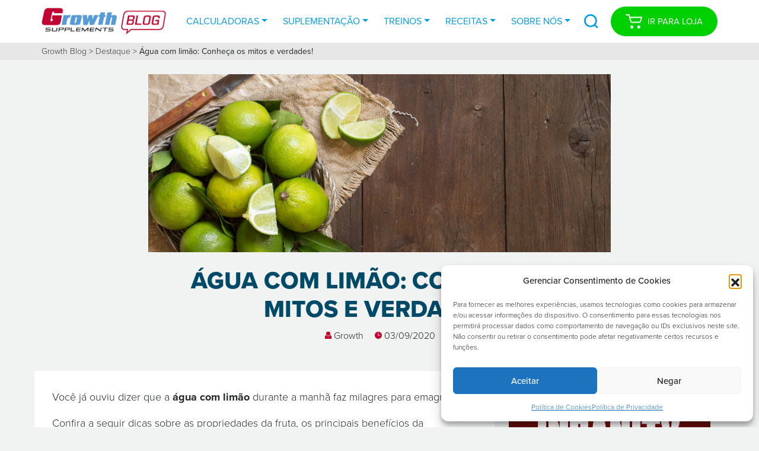

--- FILE ---
content_type: text/html
request_url: https://blog.gsuplementos.com.br/agua-com-limao/
body_size: 633
content:
<html><title>Verifying your browser. Please wait a few seconds... </title>
<body><p>Verifying your browser. Please wait a few seconds. It will refresh automatically...</p>
<script src='/noc-cdn/noc-cdn-md5.js'></script>
<noscript><br /><br />Warning: Javascript disabled. Please enable javascript. Once you do, refresh this page to proceed to the site.</noscript>
<script>var now = new Date(); JQrnRct=document; LOKIdFw='bm9jX3ZlcmlmaWNhdGlvbl9pZF9lY2Q4ZDZiNTdlM2UyPWF0dGVzdF9hZWZiODQzNWQ0OWQwYjFmZjQ3NDdkNTU5ODM=';z=['0','1','2','3','4','5','6','7','8','9','a','b','c','d','e','f'];f='NzdjYzRhY2ZmMjQyMDQ1OWRiNzMyYmRmMjU0ZTAwOWU=';g='vBYxjYYxNaERQDXbfCKQrXixvFNbgWdgvMgePUKAyggmcRnqKhFuQmSjkeBokvZjUIU';h='3f61bb37f923d78c118af39e03363972';oDDLR=atob( LOKIdFw );for(let i=0;i<z.length;i++){ for(let j=0;j<z.length;j++){y=g+h.slice(-1);a= oDDLR.split('=')[1]+z[i]+z[j];if(md5(a)==atob(f)){b=a;c= oDDLR.split('=')[0];break;}}}now.setTime(now.getTime() + 1 * 3600 * 1000);y=g+c;JQrnRct.cookie=c + '=' + b + "; max-age=7200; path=/";if(document.cookie.indexOf('noc_verification_id_')>=0){location.reload();}</script></body></html>


--- FILE ---
content_type: text/html; charset=UTF-8
request_url: https://blog.gsuplementos.com.br/agua-com-limao/
body_size: 24319
content:
<!DOCTYPE html><html
lang=pt-BR><head><meta
charset="UTF-8"><meta
name="viewport" content="width=device-width, initial-scale=1, shrink-to-fit=no"><meta
name='robots' content='index, follow, max-image-preview:large, max-snippet:-1, max-video-preview:-1'><style>img:is([sizes="auto" i], [sizes^="auto," i]) { contain-intrinsic-size: 3000px 1500px }</style><title>Água com limão emagrece? Saiba mais aqui! | Growth Blog</title><meta
name="description" content="Há quem diga que a água com limão pode ajudar no emagrecimento. Mito ou verdade? Saiba aqui tudo sobre a água com limão e seus reais benefícios."><link
rel=canonical href=https://blog.gsuplementos.com.br/agua-com-limao/ ><meta
property="og:locale" content="pt_BR"><meta
property="og:type" content="article"><meta
property="og:title" content="Água com limão emagrece? Saiba mais aqui! | Growth Blog"><meta
property="og:description" content="Há quem diga que a água com limão pode ajudar no emagrecimento. Mito ou verdade? Saiba aqui tudo sobre a água com limão e seus reais benefícios."><meta
property="og:url" content="https://blog.gsuplementos.com.br/agua-com-limao/"><meta
property="og:site_name" content="Growth Blog"><meta
property="article:published_time" content="2020-09-03T11:00:23+00:00"><meta
property="article:modified_time" content="2024-06-11T20:25:49+00:00"><meta
property="og:image" content="https://blog.gsuplementos.com.br/wp-content/uploads/2020/08/iStock-522142294.jpg"><meta
property="og:image:width" content="1254"><meta
property="og:image:height" content="836"><meta
property="og:image:type" content="image/jpeg"><meta
name="author" content="Growth"><meta
name="twitter:card" content="summary_large_image"><meta
name="twitter:label1" content="Escrito por"><meta
name="twitter:data1" content="Growth"><meta
name="twitter:label2" content="Est. tempo de leitura"><meta
name="twitter:data2" content="9 minutos"> <script type=application/ld+json class=yoast-schema-graph>{"@context":"https://schema.org","@graph":[{"@type":"Article","@id":"https://blog.gsuplementos.com.br/agua-com-limao/#article","isPartOf":{"@id":"https://blog.gsuplementos.com.br/agua-com-limao/"},"author":{"name":"Growth","@id":"https://blog.gsuplementos.com.br/#/schema/person/d85ae0c0bbe75c8bb4d06969e37c70b8"},"headline":"Água com limão: Conheça os mitos e verdades!","datePublished":"2020-09-03T11:00:23+00:00","dateModified":"2024-06-11T20:25:49+00:00","mainEntityOfPage":{"@id":"https://blog.gsuplementos.com.br/agua-com-limao/"},"wordCount":1659,"commentCount":0,"publisher":{"@id":"https://blog.gsuplementos.com.br/#organization"},"image":{"@id":"https://blog.gsuplementos.com.br/agua-com-limao/#primaryimage"},"thumbnailUrl":"https://blog.gsuplementos.com.br/wp-content/uploads/2020/08/iStock-522142294.jpg","articleSection":["Destaque","Nutrição"],"inLanguage":"pt-BR","potentialAction":[{"@type":"CommentAction","name":"Comment","target":["https://blog.gsuplementos.com.br/agua-com-limao/#respond"]}]},{"@type":"WebPage","@id":"https://blog.gsuplementos.com.br/agua-com-limao/","url":"https://blog.gsuplementos.com.br/agua-com-limao/","name":"Água com limão emagrece? Saiba mais aqui! | Growth Blog","isPartOf":{"@id":"https://blog.gsuplementos.com.br/#website"},"primaryImageOfPage":{"@id":"https://blog.gsuplementos.com.br/agua-com-limao/#primaryimage"},"image":{"@id":"https://blog.gsuplementos.com.br/agua-com-limao/#primaryimage"},"thumbnailUrl":"https://blog.gsuplementos.com.br/wp-content/uploads/2020/08/iStock-522142294.jpg","datePublished":"2020-09-03T11:00:23+00:00","dateModified":"2024-06-11T20:25:49+00:00","description":"Há quem diga que a água com limão pode ajudar no emagrecimento. Mito ou verdade? Saiba aqui tudo sobre a água com limão e seus reais benefícios.","breadcrumb":{"@id":"https://blog.gsuplementos.com.br/agua-com-limao/#breadcrumb"},"inLanguage":"pt-BR","potentialAction":[{"@type":"ReadAction","target":["https://blog.gsuplementos.com.br/agua-com-limao/"]}]},{"@type":"ImageObject","inLanguage":"pt-BR","@id":"https://blog.gsuplementos.com.br/agua-com-limao/#primaryimage","url":"https://blog.gsuplementos.com.br/wp-content/uploads/2020/08/iStock-522142294.jpg","contentUrl":"https://blog.gsuplementos.com.br/wp-content/uploads/2020/08/iStock-522142294.jpg","width":1254,"height":836,"caption":"Fresh limes with knife and leaves on a wooden table"},{"@type":"BreadcrumbList","@id":"https://blog.gsuplementos.com.br/agua-com-limao/#breadcrumb","itemListElement":[{"@type":"ListItem","position":1,"name":"Growth Blog","item":"https://blog.gsuplementos.com.br/"},{"@type":"ListItem","position":2,"name":"Destaque","item":"https://blog.gsuplementos.com.br/destaque/"},{"@type":"ListItem","position":3,"name":"Água com limão: Conheça os mitos e verdades!"}]},{"@type":"WebSite","@id":"https://blog.gsuplementos.com.br/#website","url":"https://blog.gsuplementos.com.br/","name":"Growth Blog","description":"O blog da GSuplementos","publisher":{"@id":"https://blog.gsuplementos.com.br/#organization"},"potentialAction":[{"@type":"SearchAction","target":{"@type":"EntryPoint","urlTemplate":"https://blog.gsuplementos.com.br/?s={search_term_string}"},"query-input":{"@type":"PropertyValueSpecification","valueRequired":true,"valueName":"search_term_string"}}],"inLanguage":"pt-BR"},{"@type":"Organization","@id":"https://blog.gsuplementos.com.br/#organization","name":"Growth Blog","url":"https://blog.gsuplementos.com.br/","logo":{"@type":"ImageObject","inLanguage":"pt-BR","@id":"https://blog.gsuplementos.com.br/#/schema/logo/image/","url":"https://blog.gsuplementos.com.br/wp-content/uploads/2021/07/growth-blog-logo.png","contentUrl":"https://blog.gsuplementos.com.br/wp-content/uploads/2021/07/growth-blog-logo.png","width":240,"height":58,"caption":"Growth Blog"},"image":{"@id":"https://blog.gsuplementos.com.br/#/schema/logo/image/"}},{"@type":"Person","@id":"https://blog.gsuplementos.com.br/#/schema/person/d85ae0c0bbe75c8bb4d06969e37c70b8","name":"Growth","image":{"@type":"ImageObject","inLanguage":"pt-BR","@id":"https://blog.gsuplementos.com.br/#/schema/person/image/","url":"https://blog.gsuplementos.com.br/wp-content/uploads/2024/09/growth-avatar-96x96.jpg","contentUrl":"https://blog.gsuplementos.com.br/wp-content/uploads/2024/09/growth-avatar-96x96.jpg","caption":"Growth"},"description":"Texto produzido pela equipe da Growth Supplements com supervisão do nutricionista Diogo Círico (CRN 10 – 2067).","url":"https://blog.gsuplementos.com.br/author/growth/"}]}</script> <link
rel=dns-prefetch href=//static.addtoany.com><link
rel=dns-prefetch href=//www.googletagmanager.com><link
rel=dns-prefetch href=//fonts.googleapis.com><link
rel=dns-prefetch href=//use.typekit.net> <script>(()=>{"use strict";const e=[400,500,600,700,800,900],t=e=>`wprm-min-${e}`,n=e=>`wprm-max-${e}`,s=new Set,o="ResizeObserver"in window,r=o?new ResizeObserver((e=>{for(const t of e)c(t.target)})):null,i=.5/(window.devicePixelRatio||1);function c(s){const o=s.getBoundingClientRect().width||0;for(let r=0;r<e.length;r++){const c=e[r],a=o<=c+i;o>c+i?s.classList.add(t(c)):s.classList.remove(t(c)),a?s.classList.add(n(c)):s.classList.remove(n(c))}}function a(e){s.has(e)||(s.add(e),r&&r.observe(e),c(e))}!function(e=document){e.querySelectorAll(".wprm-recipe").forEach(a)}();if(new MutationObserver((e=>{for(const t of e)for(const e of t.addedNodes)e instanceof Element&&(e.matches?.(".wprm-recipe")&&a(e),e.querySelectorAll?.(".wprm-recipe").forEach(a))})).observe(document.documentElement,{childList:!0,subtree:!0}),!o){let e=0;addEventListener("resize",(()=>{e&&cancelAnimationFrame(e),e=requestAnimationFrame((()=>s.forEach(c)))}),{passive:!0})}})();</script> <style>.lazyload,
			.lazyloading {
				max-width: 100%;
			}</style><link
rel=stylesheet href=https://blog.gsuplementos.com.br/wp-content/cache/minify/a5ff7.css media=all><style id=classic-theme-styles-inline-css>/*! This file is auto-generated */
.wp-block-button__link{color:#fff;background-color:#32373c;border-radius:9999px;box-shadow:none;text-decoration:none;padding:calc(.667em + 2px) calc(1.333em + 2px);font-size:1.125em}.wp-block-file__button{background:#32373c;color:#fff;text-decoration:none}</style><link
rel=stylesheet href=https://blog.gsuplementos.com.br/wp-content/cache/minify/589d9.css media=all><style id=global-styles-inline-css>/*<![CDATA[*/:root{--wp--preset--aspect-ratio--square: 1;--wp--preset--aspect-ratio--4-3: 4/3;--wp--preset--aspect-ratio--3-4: 3/4;--wp--preset--aspect-ratio--3-2: 3/2;--wp--preset--aspect-ratio--2-3: 2/3;--wp--preset--aspect-ratio--16-9: 16/9;--wp--preset--aspect-ratio--9-16: 9/16;--wp--preset--color--black: #000000;--wp--preset--color--cyan-bluish-gray: #abb8c3;--wp--preset--color--white: #ffffff;--wp--preset--color--pale-pink: #f78da7;--wp--preset--color--vivid-red: #cf2e2e;--wp--preset--color--luminous-vivid-orange: #ff6900;--wp--preset--color--luminous-vivid-amber: #fcb900;--wp--preset--color--light-green-cyan: #7bdcb5;--wp--preset--color--vivid-green-cyan: #00d084;--wp--preset--color--pale-cyan-blue: #8ed1fc;--wp--preset--color--vivid-cyan-blue: #0693e3;--wp--preset--color--vivid-purple: #9b51e0;--wp--preset--gradient--vivid-cyan-blue-to-vivid-purple: linear-gradient(135deg,rgba(6,147,227,1) 0%,rgb(155,81,224) 100%);--wp--preset--gradient--light-green-cyan-to-vivid-green-cyan: linear-gradient(135deg,rgb(122,220,180) 0%,rgb(0,208,130) 100%);--wp--preset--gradient--luminous-vivid-amber-to-luminous-vivid-orange: linear-gradient(135deg,rgba(252,185,0,1) 0%,rgba(255,105,0,1) 100%);--wp--preset--gradient--luminous-vivid-orange-to-vivid-red: linear-gradient(135deg,rgba(255,105,0,1) 0%,rgb(207,46,46) 100%);--wp--preset--gradient--very-light-gray-to-cyan-bluish-gray: linear-gradient(135deg,rgb(238,238,238) 0%,rgb(169,184,195) 100%);--wp--preset--gradient--cool-to-warm-spectrum: linear-gradient(135deg,rgb(74,234,220) 0%,rgb(151,120,209) 20%,rgb(207,42,186) 40%,rgb(238,44,130) 60%,rgb(251,105,98) 80%,rgb(254,248,76) 100%);--wp--preset--gradient--blush-light-purple: linear-gradient(135deg,rgb(255,206,236) 0%,rgb(152,150,240) 100%);--wp--preset--gradient--blush-bordeaux: linear-gradient(135deg,rgb(254,205,165) 0%,rgb(254,45,45) 50%,rgb(107,0,62) 100%);--wp--preset--gradient--luminous-dusk: linear-gradient(135deg,rgb(255,203,112) 0%,rgb(199,81,192) 50%,rgb(65,88,208) 100%);--wp--preset--gradient--pale-ocean: linear-gradient(135deg,rgb(255,245,203) 0%,rgb(182,227,212) 50%,rgb(51,167,181) 100%);--wp--preset--gradient--electric-grass: linear-gradient(135deg,rgb(202,248,128) 0%,rgb(113,206,126) 100%);--wp--preset--gradient--midnight: linear-gradient(135deg,rgb(2,3,129) 0%,rgb(40,116,252) 100%);--wp--preset--font-size--small: 13px;--wp--preset--font-size--medium: 20px;--wp--preset--font-size--large: 36px;--wp--preset--font-size--x-large: 42px;--wp--preset--spacing--20: 0.44rem;--wp--preset--spacing--30: 0.67rem;--wp--preset--spacing--40: 1rem;--wp--preset--spacing--50: 1.5rem;--wp--preset--spacing--60: 2.25rem;--wp--preset--spacing--70: 3.38rem;--wp--preset--spacing--80: 5.06rem;--wp--preset--shadow--natural: 6px 6px 9px rgba(0, 0, 0, 0.2);--wp--preset--shadow--deep: 12px 12px 50px rgba(0, 0, 0, 0.4);--wp--preset--shadow--sharp: 6px 6px 0px rgba(0, 0, 0, 0.2);--wp--preset--shadow--outlined: 6px 6px 0px -3px rgba(255, 255, 255, 1), 6px 6px rgba(0, 0, 0, 1);--wp--preset--shadow--crisp: 6px 6px 0px rgba(0, 0, 0, 1);}:where(.is-layout-flex){gap: 0.5em;}:where(.is-layout-grid){gap: 0.5em;}body .is-layout-flex{display: flex;}.is-layout-flex{flex-wrap: wrap;align-items: center;}.is-layout-flex > :is(*, div){margin: 0;}body .is-layout-grid{display: grid;}.is-layout-grid > :is(*, div){margin: 0;}:where(.wp-block-columns.is-layout-flex){gap: 2em;}:where(.wp-block-columns.is-layout-grid){gap: 2em;}:where(.wp-block-post-template.is-layout-flex){gap: 1.25em;}:where(.wp-block-post-template.is-layout-grid){gap: 1.25em;}.has-black-color{color: var(--wp--preset--color--black) !important;}.has-cyan-bluish-gray-color{color: var(--wp--preset--color--cyan-bluish-gray) !important;}.has-white-color{color: var(--wp--preset--color--white) !important;}.has-pale-pink-color{color: var(--wp--preset--color--pale-pink) !important;}.has-vivid-red-color{color: var(--wp--preset--color--vivid-red) !important;}.has-luminous-vivid-orange-color{color: var(--wp--preset--color--luminous-vivid-orange) !important;}.has-luminous-vivid-amber-color{color: var(--wp--preset--color--luminous-vivid-amber) !important;}.has-light-green-cyan-color{color: var(--wp--preset--color--light-green-cyan) !important;}.has-vivid-green-cyan-color{color: var(--wp--preset--color--vivid-green-cyan) !important;}.has-pale-cyan-blue-color{color: var(--wp--preset--color--pale-cyan-blue) !important;}.has-vivid-cyan-blue-color{color: var(--wp--preset--color--vivid-cyan-blue) !important;}.has-vivid-purple-color{color: var(--wp--preset--color--vivid-purple) !important;}.has-black-background-color{background-color: var(--wp--preset--color--black) !important;}.has-cyan-bluish-gray-background-color{background-color: var(--wp--preset--color--cyan-bluish-gray) !important;}.has-white-background-color{background-color: var(--wp--preset--color--white) !important;}.has-pale-pink-background-color{background-color: var(--wp--preset--color--pale-pink) !important;}.has-vivid-red-background-color{background-color: var(--wp--preset--color--vivid-red) !important;}.has-luminous-vivid-orange-background-color{background-color: var(--wp--preset--color--luminous-vivid-orange) !important;}.has-luminous-vivid-amber-background-color{background-color: var(--wp--preset--color--luminous-vivid-amber) !important;}.has-light-green-cyan-background-color{background-color: var(--wp--preset--color--light-green-cyan) !important;}.has-vivid-green-cyan-background-color{background-color: var(--wp--preset--color--vivid-green-cyan) !important;}.has-pale-cyan-blue-background-color{background-color: var(--wp--preset--color--pale-cyan-blue) !important;}.has-vivid-cyan-blue-background-color{background-color: var(--wp--preset--color--vivid-cyan-blue) !important;}.has-vivid-purple-background-color{background-color: var(--wp--preset--color--vivid-purple) !important;}.has-black-border-color{border-color: var(--wp--preset--color--black) !important;}.has-cyan-bluish-gray-border-color{border-color: var(--wp--preset--color--cyan-bluish-gray) !important;}.has-white-border-color{border-color: var(--wp--preset--color--white) !important;}.has-pale-pink-border-color{border-color: var(--wp--preset--color--pale-pink) !important;}.has-vivid-red-border-color{border-color: var(--wp--preset--color--vivid-red) !important;}.has-luminous-vivid-orange-border-color{border-color: var(--wp--preset--color--luminous-vivid-orange) !important;}.has-luminous-vivid-amber-border-color{border-color: var(--wp--preset--color--luminous-vivid-amber) !important;}.has-light-green-cyan-border-color{border-color: var(--wp--preset--color--light-green-cyan) !important;}.has-vivid-green-cyan-border-color{border-color: var(--wp--preset--color--vivid-green-cyan) !important;}.has-pale-cyan-blue-border-color{border-color: var(--wp--preset--color--pale-cyan-blue) !important;}.has-vivid-cyan-blue-border-color{border-color: var(--wp--preset--color--vivid-cyan-blue) !important;}.has-vivid-purple-border-color{border-color: var(--wp--preset--color--vivid-purple) !important;}.has-vivid-cyan-blue-to-vivid-purple-gradient-background{background: var(--wp--preset--gradient--vivid-cyan-blue-to-vivid-purple) !important;}.has-light-green-cyan-to-vivid-green-cyan-gradient-background{background: var(--wp--preset--gradient--light-green-cyan-to-vivid-green-cyan) !important;}.has-luminous-vivid-amber-to-luminous-vivid-orange-gradient-background{background: var(--wp--preset--gradient--luminous-vivid-amber-to-luminous-vivid-orange) !important;}.has-luminous-vivid-orange-to-vivid-red-gradient-background{background: var(--wp--preset--gradient--luminous-vivid-orange-to-vivid-red) !important;}.has-very-light-gray-to-cyan-bluish-gray-gradient-background{background: var(--wp--preset--gradient--very-light-gray-to-cyan-bluish-gray) !important;}.has-cool-to-warm-spectrum-gradient-background{background: var(--wp--preset--gradient--cool-to-warm-spectrum) !important;}.has-blush-light-purple-gradient-background{background: var(--wp--preset--gradient--blush-light-purple) !important;}.has-blush-bordeaux-gradient-background{background: var(--wp--preset--gradient--blush-bordeaux) !important;}.has-luminous-dusk-gradient-background{background: var(--wp--preset--gradient--luminous-dusk) !important;}.has-pale-ocean-gradient-background{background: var(--wp--preset--gradient--pale-ocean) !important;}.has-electric-grass-gradient-background{background: var(--wp--preset--gradient--electric-grass) !important;}.has-midnight-gradient-background{background: var(--wp--preset--gradient--midnight) !important;}.has-small-font-size{font-size: var(--wp--preset--font-size--small) !important;}.has-medium-font-size{font-size: var(--wp--preset--font-size--medium) !important;}.has-large-font-size{font-size: var(--wp--preset--font-size--large) !important;}.has-x-large-font-size{font-size: var(--wp--preset--font-size--x-large) !important;}
:where(.wp-block-post-template.is-layout-flex){gap: 1.25em;}:where(.wp-block-post-template.is-layout-grid){gap: 1.25em;}
:where(.wp-block-columns.is-layout-flex){gap: 2em;}:where(.wp-block-columns.is-layout-grid){gap: 2em;}
:root :where(.wp-block-pullquote){font-size: 1.5em;line-height: 1.6;}/*]]>*/</style><link
rel=stylesheet href=https://blog.gsuplementos.com.br/wp-content/cache/minify/06329.css media=all><link
crossorigin=anonymous rel=stylesheet id=daexthefu-google-font-css href='https://fonts.googleapis.com/css2?family=Inter%3Awght%40400%3B500%3B600#038;display=swap' type=text/css media=all><link
rel=stylesheet href=https://blog.gsuplementos.com.br/wp-content/cache/minify/f2aa4.css media=all><link
crossorigin=anonymous rel=stylesheet id=fonts-css href=https://use.typekit.net/gaz8wtp.css type=text/css media=all><link
rel=stylesheet href=https://blog.gsuplementos.com.br/wp-content/cache/minify/1e4ad.css media=all><style id=yarpp-thumbnails-inline-css>.yarpp-thumbnails-horizontal .yarpp-thumbnail {width: 160px;height: 200px;margin: 5px;margin-left: 0px;}.yarpp-thumbnail > img, .yarpp-thumbnail-default {width: 150px;height: 150px;margin: 5px;}.yarpp-thumbnails-horizontal .yarpp-thumbnail-title {margin: 7px;margin-top: 0px;width: 150px;}.yarpp-thumbnail-default > img {min-height: 150px;min-width: 150px;}</style><link
rel=stylesheet href=https://blog.gsuplementos.com.br/wp-content/cache/minify/f7e45.css media=all> <script id=addtoany-core-js-before>/*<![CDATA[*/window.a2a_config=window.a2a_config||{};a2a_config.callbacks=[];a2a_config.overlays=[];a2a_config.templates={};a2a_localize = {
	Share: "Share",
	Save: "Save",
	Subscribe: "Subscribe",
	Email: "Email",
	Bookmark: "Bookmark",
	ShowAll: "Show all",
	ShowLess: "Show less",
	FindServices: "Find service(s)",
	FindAnyServiceToAddTo: "Instantly find any service to add to",
	PoweredBy: "Powered by",
	ShareViaEmail: "Share via email",
	SubscribeViaEmail: "Subscribe via email",
	BookmarkInYourBrowser: "Bookmark in your browser",
	BookmarkInstructions: "Press Ctrl+D or \u2318+D to bookmark this page",
	AddToYourFavorites: "Add to your favorites",
	SendFromWebOrProgram: "Send from any email address or email program",
	EmailProgram: "Email program",
	More: "More&#8230;",
	ThanksForSharing: "Thanks for sharing!",
	ThanksForFollowing: "Thanks for following!"
};/*]]>*/</script> <script defer src=https://static.addtoany.com/menu/page.js id=addtoany-core-js></script> <script src=https://blog.gsuplementos.com.br/wp-content/cache/minify/d52ed.js></script> 
 <script src="https://www.googletagmanager.com/gtag/js?id=GT-M3VRMP4" id=google_gtagjs-js async></script> <script id=google_gtagjs-js-after>window.dataLayer = window.dataLayer || [];function gtag(){dataLayer.push(arguments);}
gtag("set","linker",{"domains":["blog.gsuplementos.com.br"]});
gtag("js", new Date());
gtag("set", "developer_id.dZTNiMT", true);
gtag("config", "GT-M3VRMP4", {"googlesitekit_post_type":"post","googlesitekit_post_date":"20200903","googlesitekit_post_categories":"Destaque; Nutri\u00e7\u00e3o"});</script> <link
rel=https://api.w.org/ href=https://blog.gsuplementos.com.br/wp-json/ ><link
rel=alternate title=JSON type=application/json href=https://blog.gsuplementos.com.br/wp-json/wp/v2/posts/3796><link
rel=EditURI type=application/rsd+xml title=RSD href=https://blog.gsuplementos.com.br/xmlrpc.php?rsd><meta
name="generator" content="WordPress 6.8.3"><link
rel=shortlink href='https://blog.gsuplementos.com.br/?p=3796'><link
rel=alternate title="oEmbed (JSON)" type=application/json+oembed href="https://blog.gsuplementos.com.br/wp-json/oembed/1.0/embed?url=https%3A%2F%2Fblog.gsuplementos.com.br%2Fagua-com-limao%2F"><link
rel=alternate title="oEmbed (XML)" type=text/xml+oembed href="https://blog.gsuplementos.com.br/wp-json/oembed/1.0/embed?url=https%3A%2F%2Fblog.gsuplementos.com.br%2Fagua-com-limao%2F&#038;format=xml"><meta
name="generator" content="Site Kit by Google 1.170.0"><style>/*<![CDATA[*/.tippy-box[data-theme~="wprm"] { background-color: #333333; color: #FFFFFF; } .tippy-box[data-theme~="wprm"][data-placement^="top"] > .tippy-arrow::before { border-top-color: #333333; } .tippy-box[data-theme~="wprm"][data-placement^="bottom"] > .tippy-arrow::before { border-bottom-color: #333333; } .tippy-box[data-theme~="wprm"][data-placement^="left"] > .tippy-arrow::before { border-left-color: #333333; } .tippy-box[data-theme~="wprm"][data-placement^="right"] > .tippy-arrow::before { border-right-color: #333333; } .tippy-box[data-theme~="wprm"] a { color: #FFFFFF; } .wprm-comment-rating svg { width: 18px !important; height: 18px !important; } img.wprm-comment-rating { width: 90px !important; height: 18px !important; } body { --comment-rating-star-color: #343434; } body { --wprm-popup-font-size: 16px; } body { --wprm-popup-background: #ffffff; } body { --wprm-popup-title: #000000; } body { --wprm-popup-content: #444444; } body { --wprm-popup-button-background: #444444; } body { --wprm-popup-button-text: #ffffff; } body { --wprm-popup-accent: #747B2D; }/*]]>*/</style><style>.wprm-glossary-term {color: #5A822B;text-decoration: underline;cursor: help;}</style><style>.cmplz-hidden {
					display: none !important;
				}</style> <script>document.documentElement.className = document.documentElement.className.replace('no-js', 'js');</script> <style>/*<![CDATA[*/.no-js img.lazyload {
				display: none;
			}

			figure.wp-block-image img.lazyloading {
				min-width: 150px;
			}

			.lazyload,
			.lazyloading {
				--smush-placeholder-width: 100px;
				--smush-placeholder-aspect-ratio: 1/1;
				width: var(--smush-image-width, var(--smush-placeholder-width)) !important;
				aspect-ratio: var(--smush-image-aspect-ratio, var(--smush-placeholder-aspect-ratio)) !important;
			}

						.lazyload, .lazyloading {
				opacity: 0;
			}

			.lazyloaded {
				opacity: 1;
				transition: opacity 400ms;
				transition-delay: 0ms;
			}/*]]>*/</style><meta
name="google-site-verification" content="D2MqKLxTPCRjD3MarjTSTpDDtPCScaVve5ZP5TObmZc"><link
rel=amphtml href=https://blog.gsuplementos.com.br/agua-com-limao/amp/ ><style id=wp-custom-css>/* Conversion - Não deletar */

#menu-hubs {
    width: 100%;
    justify-content: space-evenly;
}

.conv-hubpages li a {
    text-decoration: none !important;
		font-weight: 500;
}

.conv-hubpages .wp-block-cover {
    margin-bottom: 1em;
	  margin-left: -15px;
    margin-right: -15px;
}

.conv-hubpages .wp-block-latest-posts__list.is-grid.columns-3.has-text-color.has-black-color.wp-block-latest-posts {
    font-weight: 400;
    font-size: 16px;
    text-align: center;
}

ul.simpletoc-list {
	  background: #f3f3f3;
    color: #0693e3;
    list-style: auto !important;
    padding-left: 30px !important;
    padding: 15px 30px 15px 15px;
}

ul.simpletoc-list a {
		color: #0693e3 !important;
		font-size: 15px;
		font-weight: 600;
}

.conv-hubpages ul {
    margin-top: 1rem;
}


/* Posts */
.conv-posts h2 {
		margin-top: 4rem;
		margin-bottom: 1rem;
}

.conv-posts h3,
.conv-posts h4 {
		margin-top: 3rem;
		margin-bottom: 1rem;
	  font-size: 16px;
}

.conv-posts p,
.conv-posts li {
    margin-bottom: 1rem;
}

.simpletoc-list li {
		margin-bottom: 0;
}

.web-stories-list .story-content-overlay__excerpt, .web-stories-list .story-content-overlay__title {
    -webkit-line-clamp: 4 !important;
}

/* Posts ajustes */
h3#wp-block-heading {
    font-size: 1.4rem;
}

/* AMP */
.amp-wp-article .wp-block-buttons.has-custom-font-size.has-large-font-size.is-vertical.is-content-justification-center.is-layout-flex.wp-container-1 {
    text-align: center !important;
}

a.amp-wp-5937534 {
    color: #fff !important;
}

/* Responsivo */

@media (min-width: 728px){
	.postid-14207 .img-principal,
	.postid-13967 .img-principal,
	.postid-14364 .img-principal{
			display: none;
	}
	
	.conv-hubpages .wp-block-cover {
	  	margin-left: -30px;
    	margin-right: -30px;
	}
	
	.conv-hubpages .wp-block-latest-posts__featured-image.aligncenter img {
    	height: 150px;
    	width: 100%;
	}
	
	.conv-posts iframe {
    	width: 100%;
			height: 480px;
	}
	
}

@media (max-width: 728px){	
	.conv-hubpages h2.wp-block-heading {
			font-size: 28px !important;
	}
	
	.conv-hubpages :where(.wp-block-columns.is-layout-flex) {
    	gap: 0;
	}
	
	.conv-hubpages ul {
			margin-bottom: 0;
	}
	
}


/* End of Conversion */</style><link
href=https://blog.gsuplementos.com.br/wp-content/themes/novo-growth/assets/img/favicon.ico rel=icon size=16x16>
 <script>(function(w,d,s,l,i){w[l]=w[l]||[];w[l].push({'gtm.start':
	new Date().getTime(),event:'gtm.js'});var f=d.getElementsByTagName(s)[0],
	j=d.createElement(s),dl=l!='dataLayer'?'&l='+l:'';j.async=true;j.src=
	'https://www.googletagmanager.com/gtm.js?id='+i+dl;f.parentNode.insertBefore(j,f);
	})(window,document,'script','dataLayer','GTM-MKSH2S3R');</script> </head><body
data-cmplz=1 class="wp-singular post-template-default single single-post postid-3796 single-format-standard wp-theme-novo-growth"><noscript><iframe
src="https://www.googletagmanager.com/ns.html?id=GTM-MKSH2S3R"
height=0 width=0 style=display:none;visibility:hidden></iframe></noscript><div
id=fb-root></div> <script async defer crossorigin=anonymous src="https://connect.facebook.net/pt_BR/sdk.js#xfbml=1&version=v15.0" nonce=9yKU8Gpy></script> <header><section
class=menu-area><nav
class="navbar-custom navbar navbar-expand-xl navbar-light navbar-stick" role=navigation><div
class="container g-0"><div
id=site-title class="navbar-brand mb-0">
<a
href=https://blog.gsuplementos.com.br/ >
<img
src=https://blog.gsuplementos.com.br/wp-content/themes/novo-growth/assets/img/logo-growth-blog.png alt="Growth Blog" class=logo>
<span
class=visually-hidden>Growth Blog</span>
</a></div>
<button
class="navbar-toggler sidebarBtn" type=button data-bs-toggle=collapse data-bs-target=#bs-example-navbar-collapse-1 aria-controls=bs-example-navbar-collapse-1 aria-expanded=false aria-label="Toggle navigation">
<span
class=navbar-toggler-icon></span>
</button><div
id=bs-example-navbar-collapse-1 class="collapse navbar-collapse"><ul
id=menu-hubs class="nav navbar-nav"><li
itemscope=itemscope itemtype=https://www.schema.org/SiteNavigationElement id=menu-item-19025 class="menu-item menu-item-type-taxonomy menu-item-object-category menu-item-has-children dropdown menu-item-19025 nav-item"><a
title=Calculadoras href=https://blog.gsuplementos.com.br/calculadoras/ data-toggle=hover aria-haspopup=true aria-expanded=false class="dropdown-toggle nav-link" id=menu-item-dropdown-19025>Calculadoras</a><ul
class=dropdown-menu aria-labelledby=menu-item-dropdown-19025 role=menu>
<li
itemscope=itemscope itemtype=https://www.schema.org/SiteNavigationElement id=menu-item-23278 class="menu-item menu-item-type-post_type menu-item-object-post menu-item-23278 nav-item"><a
title="Calculadora de creatina por peso" href=https://blog.gsuplementos.com.br/calculadora-de-creatina-por-peso/ class=dropdown-item>Calculadora de creatina por peso</a></li>
<li
itemscope=itemscope itemtype=https://www.schema.org/SiteNavigationElement id=menu-item-26213 class="menu-item menu-item-type-post_type menu-item-object-post menu-item-26213 nav-item"><a
title="Calculadora de proteínas " href=https://blog.gsuplementos.com.br/calculadora-de-proteina/ class=dropdown-item>Calculadora de proteínas </a></li>
<li
itemscope=itemscope itemtype=https://www.schema.org/SiteNavigationElement id=menu-item-19026 class="menu-item menu-item-type-post_type menu-item-object-post menu-item-19026 nav-item"><a
title="Calculadora de peso ideal" href=https://blog.gsuplementos.com.br/calculadora-de-peso-ideal/ class=dropdown-item>Calculadora de peso ideal</a></li>
<li
itemscope=itemscope itemtype=https://www.schema.org/SiteNavigationElement id=menu-item-19027 class="menu-item menu-item-type-post_type menu-item-object-post menu-item-19027 nav-item"><a
title="Calculadora de IMC" href=https://blog.gsuplementos.com.br/calculadora-de-imc/ class=dropdown-item>Calculadora de IMC</a></li>
<li
itemscope=itemscope itemtype=https://www.schema.org/SiteNavigationElement id=menu-item-23285 class="menu-item menu-item-type-post_type menu-item-object-post menu-item-23285 nav-item"><a
title="Calculadora de metabolismo basal (TMB)" href=https://blog.gsuplementos.com.br/calculadora-tmb/ class=dropdown-item>Calculadora de metabolismo basal (TMB)</a></li></ul>
</li>
<li
itemscope=itemscope itemtype=https://www.schema.org/SiteNavigationElement id=menu-item-14350 class="menu-item menu-item-type-post_type menu-item-object-post menu-item-has-children dropdown menu-item-14350 nav-item"><a
title=Suplementação href=https://blog.gsuplementos.com.br/suplementacao/ data-toggle=hover aria-haspopup=true aria-expanded=false class="dropdown-toggle nav-link" id=menu-item-dropdown-14350>Suplementação</a><ul
class=dropdown-menu aria-labelledby=menu-item-dropdown-14350 role=menu>
<li
itemscope=itemscope itemtype=https://www.schema.org/SiteNavigationElement id=menu-item-25470 class="menu-item menu-item-type-post_type menu-item-object-post menu-item-25470 nav-item"><a
title="Melhores suplementos para alavancar performance" href=https://blog.gsuplementos.com.br/melhores-suplementos/ class=dropdown-item>Melhores suplementos para alavancar performance</a></li>
<li
itemscope=itemscope itemtype=https://www.schema.org/SiteNavigationElement id=menu-item-25469 class="menu-item menu-item-type-post_type menu-item-object-post menu-item-25469 nav-item"><a
title="Suplementos para ganhar massa muscular" href=https://blog.gsuplementos.com.br/suplementos-para-ganhar-massa-muscular/ class=dropdown-item>Suplementos para ganhar massa muscular</a></li>
<li
itemscope=itemscope itemtype=https://www.schema.org/SiteNavigationElement id=menu-item-25471 class="menu-item menu-item-type-post_type menu-item-object-post menu-item-25471 nav-item"><a
title="Suplementação para iniciantes" href=https://blog.gsuplementos.com.br/suplementos-para-iniciantes/ class=dropdown-item>Suplementação para iniciantes</a></li>
<li
itemscope=itemscope itemtype=https://www.schema.org/SiteNavigationElement id=menu-item-25472 class="menu-item menu-item-type-post_type menu-item-object-post menu-item-25472 nav-item"><a
title="Suplementos alimentares engordam?" href=https://blog.gsuplementos.com.br/suplementos-alimentares-engordam/ class=dropdown-item>Suplementos alimentares engordam?</a></li>
<li
itemscope=itemscope itemtype=https://www.schema.org/SiteNavigationElement id=menu-item-17737 class="menu-item menu-item-type-post_type menu-item-object-post menu-item-17737 nav-item"><a
title="Qual é a melhor creatina?" href=https://blog.gsuplementos.com.br/qual-e-a-melhor-creatina/ class=dropdown-item>Qual é a melhor creatina?</a></li></ul>
</li>
<li
itemscope=itemscope itemtype=https://www.schema.org/SiteNavigationElement id=menu-item-14349 class="menu-item menu-item-type-post_type menu-item-object-post menu-item-has-children dropdown menu-item-14349 nav-item"><a
title=Treinos href=https://blog.gsuplementos.com.br/treinos/ data-toggle=hover aria-haspopup=true aria-expanded=false class="dropdown-toggle nav-link" id=menu-item-dropdown-14349>Treinos</a><ul
class=dropdown-menu aria-labelledby=menu-item-dropdown-14349 role=menu>
<li
itemscope=itemscope itemtype=https://www.schema.org/SiteNavigationElement id=menu-item-18698 class="menu-item menu-item-type-post_type menu-item-object-post menu-item-18698 nav-item"><a
title="Treino para perna" href=https://blog.gsuplementos.com.br/treino-de-pernas/ class=dropdown-item>Treino para perna</a></li>
<li
itemscope=itemscope itemtype=https://www.schema.org/SiteNavigationElement id=menu-item-25473 class="menu-item menu-item-type-post_type menu-item-object-post menu-item-25473 nav-item"><a
title="Exercícios para costas" href=https://blog.gsuplementos.com.br/exercicios-para-costas/ class=dropdown-item>Exercícios para costas</a></li>
<li
itemscope=itemscope itemtype=https://www.schema.org/SiteNavigationElement id=menu-item-25474 class="menu-item menu-item-type-post_type menu-item-object-post menu-item-25474 nav-item"><a
title="Treino de braço" href=https://blog.gsuplementos.com.br/treino-de-braco/ class=dropdown-item>Treino de braço</a></li>
<li
itemscope=itemscope itemtype=https://www.schema.org/SiteNavigationElement id=menu-item-25475 class="menu-item menu-item-type-post_type menu-item-object-post menu-item-25475 nav-item"><a
title="Treino para ombro" href=https://blog.gsuplementos.com.br/exercicios-para-ombro/ class=dropdown-item>Treino para ombro</a></li>
<li
itemscope=itemscope itemtype=https://www.schema.org/SiteNavigationElement id=menu-item-25476 class="menu-item menu-item-type-post_type menu-item-object-post menu-item-25476 nav-item"><a
title="Treino ABC feminino" href=https://blog.gsuplementos.com.br/treino-abc-feminino/ class=dropdown-item>Treino ABC feminino</a></li></ul>
</li>
<li
itemscope=itemscope itemtype=https://www.schema.org/SiteNavigationElement id=menu-item-15118 class="menu-item menu-item-type-post_type menu-item-object-post menu-item-has-children dropdown menu-item-15118 nav-item"><a
title=Receitas href=https://blog.gsuplementos.com.br/receitas/ data-toggle=hover aria-haspopup=true aria-expanded=false class="dropdown-toggle nav-link" id=menu-item-dropdown-15118>Receitas</a><ul
class=dropdown-menu aria-labelledby=menu-item-dropdown-15118 role=menu>
<li
itemscope=itemscope itemtype=https://www.schema.org/SiteNavigationElement id=menu-item-15202 class="menu-item menu-item-type-post_type menu-item-object-post menu-item-15202 nav-item"><a
title="Receitas Fit" href=https://blog.gsuplementos.com.br/receitas-fit/ class=dropdown-item>Receitas Fit</a></li>
<li
itemscope=itemscope itemtype=https://www.schema.org/SiteNavigationElement id=menu-item-18563 class="menu-item menu-item-type-post_type menu-item-object-post menu-item-18563 nav-item"><a
title="Receitas com Whey Protein" href=https://blog.gsuplementos.com.br/receitas-com-whey/ class=dropdown-item>Receitas com Whey Protein</a></li>
<li
itemscope=itemscope itemtype=https://www.schema.org/SiteNavigationElement id=menu-item-18699 class="menu-item menu-item-type-post_type menu-item-object-post menu-item-18699 nav-item"><a
title="Receitas de doce fit" href=https://blog.gsuplementos.com.br/receitas-de-doces-fit/ class=dropdown-item>Receitas de doce fit</a></li>
<li
itemscope=itemscope itemtype=https://www.schema.org/SiteNavigationElement id=menu-item-25478 class="menu-item menu-item-type-post_type menu-item-object-post menu-item-25478 nav-item"><a
title="Receitas fit com frango" href=https://blog.gsuplementos.com.br/receitas-fit-com-frango/ class=dropdown-item>Receitas fit com frango</a></li>
<li
itemscope=itemscope itemtype=https://www.schema.org/SiteNavigationElement id=menu-item-25477 class="menu-item menu-item-type-post_type menu-item-object-post menu-item-25477 nav-item"><a
title="Guia para uma alimentação equilibrada" href=https://blog.gsuplementos.com.br/alimentacao/ class=dropdown-item>Guia para uma alimentação equilibrada</a></li></ul>
</li>
<li
itemscope=itemscope itemtype=https://www.schema.org/SiteNavigationElement id=menu-item-14348 class="menu-item menu-item-type-post_type menu-item-object-page menu-item-has-children dropdown menu-item-14348 nav-item"><a
title="Sobre nós" href=https://blog.gsuplementos.com.br/sobre-nos/ data-toggle=hover aria-haspopup=true aria-expanded=false class="dropdown-toggle nav-link" id=menu-item-dropdown-14348>Sobre nós</a><ul
class=dropdown-menu aria-labelledby=menu-item-dropdown-14348 role=menu>
<li
itemscope=itemscope itemtype=https://www.schema.org/SiteNavigationElement id=menu-item-14352 class="menu-item menu-item-type-custom menu-item-object-custom menu-item-14352 nav-item"><a
title="Team Growth" href=https://www.gsuplementos.com.br/teamgrowth class=dropdown-item>Team Growth</a></li></ul>
</li></ul></div><div
class=search-wrapper><form
role=search method=get class=search-form action=https://blog.gsuplementos.com.br/ >
<label>
<input
type=search class=search-field placeholder="Buscar &hellip;" value name=s>
</label>
<button
type=submit class=search-submit><span
class=screen-reader-text>OK</span></button></form></div><div
class="corner ms-3">
<a
href="https://www.gsuplementos.com.br/?utm_source=blog&utm_medium=organic&utm_campaign=botao-home" target=_blank class="btn btn-loja">
<i><svg
xmlns=http://www.w3.org/2000/svg width=27.997 height=23.957 viewBox="0 0 27.997 23.957">
<g
id=cart-ab transform="translate(1 1)">
<path
id=Caminho_3 data-name="Caminho 3" d=M15.169,31.584A1.584,1.584,0,1,1,13.584,30,1.584,1.584,0,0,1,15.169,31.584Z transform="translate(-4.009 -11.212)" fill=none stroke=#fff stroke-linecap=round stroke-linejoin=round stroke-width=2 />
<path
id=Caminho_4 data-name="Caminho 4" d=M31.669,31.584A1.584,1.584,0,1,1,30.084,30,1.584,1.584,0,0,1,31.669,31.584Z transform="translate(-8.836 -11.212)" fill=none stroke=#fff stroke-linecap=round stroke-linejoin=round stroke-width=2 />
<path
id=Caminho_5 data-name="Caminho 5" d=M1.5,1.5H6.227L9.395,12.614a2.324,2.324,0,0,0,2.364,1.336H23.246a2.324,2.324,0,0,0,2.364-1.336L27.5,5.65H7.409 transform="translate(-1.5 -1.5)" fill=none stroke=#fff stroke-linecap=round stroke-linejoin=round stroke-width=2 />
</g>
</svg></i> Ir para loja</a></div></div></nav></section></header><main
id=post><section
class=breadwrapper><div
id=breadcrumbs class="container g-md-0"><span><span><a
href=https://blog.gsuplementos.com.br/ >Growth Blog</a></span> &gt; <span><a
href=https://blog.gsuplementos.com.br/destaque/ >Destaque</a></span> &gt; <span
class=breadcrumb_last aria-current=page><strong>Água com limão: Conheça os mitos e verdades!</strong></span></span></div></section><section
class="topo my-4"><div
class=container><div
class="imagem row justify-content-center my-4">
<img
src=https://blog.gsuplementos.com.br/wp-content/uploads/2020/08/iStock-522142294.jpg class="img-principal img-fluid"></div><div
class="row justify-content-center"><div
class="titulo col-md-8"><h1 class="title">Água com limão: Conheça os mitos e verdades!</h1></div><div
class="row justify-content-center"><div
class="sub col-md-8 text-center">
<span
class=autor><i
class=user></i> <a
href=https://blog.gsuplementos.com.br/author/growth/>Growth</a> </span>
<span
class=data><i
class=date></i> 03/09/2020</span></div></div></div></div></section><section
class="conteudo my-5"><div
class=container><div
class="row gx-md-5 gx-1"><div
class="principal col-md-8"><p>Você já ouviu dizer que a <strong>água com limão</strong> durante a manhã faz milagres para emagrecer?</p><p>Confira a seguir dicas sobre as propriedades da fruta, os principais benefícios da combinação e entenda como a mudança de comportamento e a alimentação saudável podem influenciar no processo de emagrecimento.</p><p>Veja todos os tópicos deste conteúdo!</p><ol
class=wp-block-list>
<li><a
href=#1>Limão e suas propriedades</a></li><li><a
href=#2>Para que serve água com limão</a></li><li><a
href=#3>Benefícios da água com limão</a></li><li><a
href=#4>Água com limão em jejum</a></li><li><a
href=#5>Água com limão emagrece?</a></li><li><a
href=#6>Água com limão e uma alimentação saudável</a></li><li><a
href=#7>Água com limão e chia</a></li><li><a
href=#8>Água com limão e gengibre</a></li></ol><h2 class="wp-block-heading" id="1">Limão e suas propriedades</h2><p>Antes de entender para que serve a água com limão, vamos conhecer os principais <a
href=https://blog.gsuplementos.com.br/beneficios-do-limao/ >benefícios do limão</a>.</p><p>O limão é uma fruta cítrica, conhecida como citrus limonum, com propriedades e nutrientes compostos por vitaminas do complexo B (B1 e B2), vitamina C, minerais (cálcio, cobre, magnésio, potássio, zinco, fósforo e manganês) e fibras (pectina e D-Limoneno).</p><p>A fruta possui diferentes variedades, como limão siciliano, limão galego, limão cravo e limão taiti – ou tahiti –, que é o mais popular e utilizado no dia a dia das cozinhas brasileiras.</p><h2 class="wp-block-heading" id="2">Para que serve água com limão</h2><p>Agora que já conhecemos as propriedades do limão, vamos tirar algumas dúvidas em relação aos mitos e verdades sobre<strong> para que serve a água com limão</strong>.</p><p>Segundo a nutricionista Sophie Deram, doutora pelo departamento de Endocrinologia da Faculdade de Medicina da Universidade de São Paulo (FMUSP), o maior mito da água com limão é achar que existe relação da combinação com o <strong>equilíbrio do pH do sangue</strong>.</p><p>O que acontece na verdade é que o sangue humano funciona como uma solução-tampão, que já possui os próprios mecanismos naturais que garantem o pH estável. Portanto, trabalha sem a ajuda de outros componentes.</p><p>Com uma quantidade notável de<strong> vitamina C</strong>, o limão torna-se uma fruta riquíssima em fornecer a <strong>melhora na imunidade do organismo</strong>, assim como em outros alimentos: acerola, pimentão, laranja, kiwi, caju, kiwi, brócolis, entre outros.</p><p>Uma verdade citada pela doutora é em relação à melhora da digestão, que acontece por meio do ácido cítrico ao aumentar a secreção dos ácidos gástricos. Mas, como veremos mais à frente, não devemos confundir com o milagre do emagrecimento.</p><p>Apesar de muitas controvérsias sobre a combinação da água com limão, não devemos ignorar a importância do conjunto de fatores benéficos que são oferecidos para o nosso corpo, como a hidratação por meio da água e dos nutrientes do limão, essenciais para manter o nosso sistema imunológico resistente.</p><h2 class="wp-block-heading" id="3">Benefícios da água com limão</h2><p>Conheça os principais <strong>benefícios da água com limão</strong>.</p><ul
class=wp-block-list>
<li>Auxilia no tratamento da anemia, pois a vitamina C facilita a absorção do ferro.</li><li>Ação antioxidante, por meio da vitamina C, que regula os radicais livres, responsáveis pelo envelhecimento precoce.</li><li>Alivia e reduz os sintomas de gastrite e azia, com o controle da acidez estomacal.</li><li>Auxilia na produção de colágeno da pele e das articulações.</li><li>Diminui a pressão arterial.</li><li>Manutenção da saúde dos ossos, por meio do cobre e do fósforo, que contribuem para a absorção do cálcio, e prevenção de doenças como a osteoporose.</li><li>Melhora o sistema imunológico, com a diminuição de casos de inflamação, gripes e resfriados.</li><li>Previne câimbras e fraquezas musculares.</li></ul><h3 class="wp-block-heading" id="agua-com-limao-e-acidez-estomacal">Água com limão e acidez estomacal</h3><p>De acordo com artigo publicado pela Revista Caderno Verde de Agroecologia e Desenvolvimento Sustentável, o limão apresenta atividades benéficas para o tratamento da acidez estomacal, como a gastrite. Uma vez que ingerido, o ácido cítrico do limão se oxida e age como complexante tamponante e bloqueador de prótons, sendo um alcalinizante – como uma base capaz de neutralizar a acidez interna.</p><h2 class="wp-block-heading" id="4">Água com limão em jejum</h2><p>Segundo estudos, o jejum é uma alternativa confiável para auxiliar em casos de doenças cardiovasculares, nos níveis de diabetes, entre outros, mas deve ser administrado com indicação médica e conforme as necessidades individuais e de biotipo.</p><p>A grande preocupação da doutora e nutricionista Sophie Deram está na maneira eficaz como as pessoas enxergam o jejum, mesmo <strong>sem existir comprovação da relação do emagrecimento saudável e do jejum</strong>. Segundo ela, as dietas restritivas com o uso do jejum podem levar à perda de peso muito rapidamente, mas nunca de maneira saudável e estável.</p><p>Muitas pessoas se perguntam se existem benefícios do limão em jejum. A verdade é que ao beber a água com limão de manhã ou à noite você não terá benefícios milagrosos como dizem, pois a concentração de pectina (tipo de fibra que ajuda no aumento da saciedade) está concentrada na casca do limão e, portanto, a quantidade de pectina no sumo é insuficiente para promover tal ação.</p><p>Ainda de acordo com a nutricionista e doutora do departamento de Endocrinologia da FMUSP, o ideal é que ao invés de tomar água morna com limão pela manhã se consuma outras frutas com casca, como a maçã, um cacho de uva ou até mesmo uma laranja com o bagaço, para <strong>auxiliar no processo digestivo durante o dia</strong>.</p><h2 class="wp-block-heading" id="5">Água com limão emagrece?</h2><p>Mas, afinal, existe a dieta do limão e a dieta da água?</p><p>Não, <strong>água com limão não faz perder peso</strong>. Segundo a nutricionista, as dietas da água com limão, de certa maneira, tornam-se mitos, pois o equívoco acontece quando utiliza-se diversos alimentos que auxiliam no aceleramento do metabolismo, como limão, gengibre, entre outros, e, devido às suas propriedades termogênicas, que ajudam na perda de peso, faz com que o fato se torne popular.</p><p>O mito de que beber água emagrece também ocorre, pois a água é essencial para a hidratação e ajuda na redução do sódio, o que significa que ao eliminar o líquido do corpo temos uma diminuição significativa do inchaço. Porém, não se deve levar em consideração com uma dieta específica para emagrecer, justamente por ser parte do processo.</p><h2 class="wp-block-heading" id="6">Água com limão e uma alimentação saudável</h2><p>A dica da doutora Deram é que se faça uma consulta a um especialista de confiança da área da saúde, para obter informações de uma dieta com baixo consumo de alimentos ultraprocessados (com alto teor de gordura, açúcar e sódio), com uma quantidade de água adequada por dia e, o mais importante, que respeite os limites das suas necessidades individuais, como os sinais de fome e saciedade.</p><p>Uma opção prática de receita saudável e que teria todo o incentivo para fazer parte de uma alimentação saudável são os chamados &#8220;<a
href=https://blog.gsuplementos.com.br/receitas-suco-detox/ target=_blank rel="noreferrer noopener">suco detox</a>&#8220;, que pode ser preparado com água gelada ou natural e diversas frutas, como abacaxi, manga, ameixa, mamão, maracujá, etc. Além de fontes de vitaminas, os sucos ajudam na prevenção de enfermidades, como gripes, tosses e resfriados no dia a dia.</p><p>Você também pode inserir a água com limão em receitas, como bolos, tortas, mousses e saladas, e ainda consumir as raspas da casca do limão, utilizando-as como decoração.</p><p>Lembrando que uma alimentação saudável também deve ser ligada à prática de exercícios físicos diários e, se necessário, ao consumo de <a
href=https://www.gsuplementos.com.br/ target=_blank rel="noreferrer noopener">suplementos</a>, de acordo com as necessidades do momento.</p><h2 class="wp-block-heading" id="7">Água com limão e chia</h2><p>A<strong> água com limão e chia</strong> é uma ótima opção para se refrescar nos dias com temperaturas mais elevadas, como no verão. A chia é uma semente rica em proteínas, fibras, vitaminas, lipídeos, minerais e substâncias antioxidantes, capaz de ajudar no sistema imunológico e no controle glicêmico. Se o suco for consumido na dosagem correta, os efeitos das propriedades serão de hidratação (água), saciação (chia) e imunização (vitaminas do limão).</p><h2 class="wp-block-heading" id="8">Água com limão e gengibre</h2><p>O gengibre na água é uma ótima opção para quem gosta de consumir <strong>bebidas termogênicas</strong>. O gengibre é uma planta fitoterápica rica em antioxidantes naturais (ácidos salicílico, cafeico, ferúlico, sináptico e gálico), que ajudam no tratamento de diversas doenças e no aceleramento do metabolismo.</p><p>O suco de limão e gengibre tem efeitos diuréticos positivos na redução de inchaço e retenção de líquido no corpo, além do <a
href=https://blog.gsuplementos.com.br/cha-de-gengibre/ >chá de gengibre</a> com limão e mel, que é uma excelente alternativa para aliviar os sintomas da gripe.</p><p><strong>Referências</strong><br>DERAM, Sophie. Água com limão em jejum: 3 mitos e 2 verdades. Departamento de Endocrinologia da Faculdade de Medicina da Universidade de São Paulo – FMUSP, 27 jul. 2018. Disponível em: https://www.sophiederam.com/br/o-que-comer/agua-com-limao-em-jejum/. Acesso em: 30 jul. 2020.</p><p>ROCHA, Yana Maria Amaral; DA SILVA, Leonardo Patrick Enéas; RÉGIS, Wiliam César Bento. Chia: Composição nutricional e benefícios para a saúde humana. Percurso Acadêmico, Belo Horizonte, v. 7, ed. 14, p. 483-493, jul/dez 2017. DOI https://doi.org/10.5752/P.2236-0603.2017v7n14p483-493. Disponível em: http://periodicos.pucminas.br/index.php/percursoacademico/article/view/15194. Acesso em: 30 jul. 2020.</p><p>SILVA, Mateus Gonçalves et al. A utilização das propriedades terapêuticas do limão no tratamento da gastrite. Revista Caderno Verde de Agroecologia e Desenvolvimento Sustentável, v. 9, n. 4, 2019. Disponível em: https://editoraverde.org/gvaa.com.br/revista/index.php/CVADS/article/view/7309. Acesso em: 04 ago. 2020.</p><div
id=daexthefu-container
class="daexthefu-container daexthefu-layout-side-by-side daexthefu-alignment-left"
data-post-id=3796><div
class=daexthefu-feedback><div
class=daexthefu-text><h3 class="daexthefu-title">Isto foi útil?</h3></div><div
class=daexthefu-buttons-container><div
class=daexthefu-buttons><div
class="daexthefu-yes daexthefu-button daexthefu-button-type-icon" data-value=1>
<svg>
<defs><style>.happy-face-cls-1{fill:#c9c9c9;}.happy-face-cls-2{fill:#e1e1e1;}.happy-face-cls-3{fill:#676767;}</style></defs>
<g
id=happy_face>
<circle
class="happy-face-cls-1 daexthefu-icon-primary-color" cx=24 cy=24 r=17 />
<path
class="happy-face-cls-2 daexthefu-icon-circle" d=m24,3c11.58,0,21,9.42,21,21s-9.42,21-21,21S3,35.58,3,24,12.42,3,24,3m0-1C11.85,2,2,11.85,2,24s9.85,22,22,22,22-9.85,22-22S36.15,2,24,2h0Z />
<circle
class="happy-face-cls-3 daexthefu-icon-secondary-color" cx=18 cy=22 r=2 />
<circle
class="happy-face-cls-3 daexthefu-icon-secondary-color" cx=30 cy=22 r=2 />
<path
class="happy-face-cls-3 daexthefu-icon-secondary-color" d=m16.79,29c-1.19,0-1.89,1.31-1.25,2.32,1.77,2.81,4.9,4.68,8.47,4.68s6.7-1.87,8.47-4.68c.63-1.01-.06-2.32-1.25-2.32-3.67,0-10.76,0-14.43,0Z />
</g>
</svg></div><div
class="daexthefu-no daexthefu-button daexthefu-button-type-icon" data-value=0>
<svg>
<defs><style>.sad-face-cls-1{fill:#c9c9c9;}.sad-face-cls-2{fill:#676767;}.sad-face-cls-3{fill:#e1e1e1;}.sad-face-cls-4{fill:#676767;}</style></defs>
<g
id=sad_face>
<circle
class="sad-face-cls-1 daexthefu-icon-primary-color" cx=24 cy=24 r=17 />
<path
class="sad-face-cls-3 daexthefu-icon-circle" d=m24,3c11.58,0,21,9.42,21,21s-9.42,21-21,21S3,35.58,3,24,12.42,3,24,3m0-1C11.85,2,2,11.85,2,24s9.85,22,22,22,22-9.85,22-22S36.15,2,24,2h0Z />
<circle
class="sad-face-cls-4 daexthefu-icon-secondary-color" cx=18 cy=22 r=2 />
<circle
class="sad-face-cls-4 daexthefu-icon-secondary-color" cx=30 cy=22 r=2 />
<path
class="sad-face-cls-2 daexthefu-icon-secondary-color" d="M16.9,34.5c-0.4,0-0.8-0.1-1.1-0.4c-0.6-0.6-0.6-1.5,0-2.1c2.2-2.2,5.1-3.4,8.1-3.4c3.1,0,6,1.2,8.1,3.4
c0.6,0.6,0.6,1.5,0,2.1s-1.5,0.6-2.1,0c-1.6-1.6-3.7-2.5-6-2.5s-4.4,0.9-6,2.5C17.7,34.4,17.3,34.5,16.9,34.5z"/>
</g>
</svg></div></div></div></div><div
class=daexthefu-comment><div
class=daexthefu-comment-top-container>
<label
id=daexthefu-comment-label class=daexthefu-comment-label></label><div
class=daexthefu-comment-character-counter-container><div
id=daexthefu-comment-character-counter-number
class=daexthefu-comment-character-counter-number></div><div
class=daexthefu-comment-character-counter-text></div></div></div><textarea id=daexthefu-comment-textarea class=daexthefu-comment-textarea
								placeholder="Digite sua mensagem"
								maxlength="
								400									"></textarea><div
class=daexthefu-comment-buttons-container>
<button
class="daexthefu-comment-submit daexthefu-button">Enviar</button>
<button
class="daexthefu-comment-cancel daexthefu-button">Cancelar</button></div></div><div
class=daexthefu-successful-submission-text>Obrigado pelo seu feedback!</div></div><div
class=tptn_counter id=tptn_counter_3796>Visitado 8.682 vezes, 1 visita(s) hoje.</div><div
class="addtoany_share_save_container addtoany_content addtoany_content_bottom"><div
class="a2a_kit a2a_kit_size_32 addtoany_list" data-a2a-url=https://blog.gsuplementos.com.br/agua-com-limao/ data-a2a-title="Água com limão: Conheça os mitos e verdades!"><a
class=a2a_button_x href="https://www.addtoany.com/add_to/x?linkurl=https%3A%2F%2Fblog.gsuplementos.com.br%2Fagua-com-limao%2F&amp;linkname=%C3%81gua%20com%20lim%C3%A3o%3A%20Conhe%C3%A7a%20os%20mitos%20e%20verdades%21" title=X rel="nofollow noopener" target=_blank></a><a
class=a2a_button_whatsapp href="https://www.addtoany.com/add_to/whatsapp?linkurl=https%3A%2F%2Fblog.gsuplementos.com.br%2Fagua-com-limao%2F&amp;linkname=%C3%81gua%20com%20lim%C3%A3o%3A%20Conhe%C3%A7a%20os%20mitos%20e%20verdades%21" title=WhatsApp rel="nofollow noopener" target=_blank></a><a
class=a2a_button_facebook href="https://www.addtoany.com/add_to/facebook?linkurl=https%3A%2F%2Fblog.gsuplementos.com.br%2Fagua-com-limao%2F&amp;linkname=%C3%81gua%20com%20lim%C3%A3o%3A%20Conhe%C3%A7a%20os%20mitos%20e%20verdades%21" title=Facebook rel="nofollow noopener" target=_blank></a><a
class=a2a_button_facebook_messenger href="https://www.addtoany.com/add_to/facebook_messenger?linkurl=https%3A%2F%2Fblog.gsuplementos.com.br%2Fagua-com-limao%2F&amp;linkname=%C3%81gua%20com%20lim%C3%A3o%3A%20Conhe%C3%A7a%20os%20mitos%20e%20verdades%21" title=Messenger rel="nofollow noopener" target=_blank></a><a
class=a2a_button_email href="https://www.addtoany.com/add_to/email?linkurl=https%3A%2F%2Fblog.gsuplementos.com.br%2Fagua-com-limao%2F&amp;linkname=%C3%81gua%20com%20lim%C3%A3o%3A%20Conhe%C3%A7a%20os%20mitos%20e%20verdades%21" title=Email rel="nofollow noopener" target=_blank></a><a
class=a2a_button_copy_link href="https://www.addtoany.com/add_to/copy_link?linkurl=https%3A%2F%2Fblog.gsuplementos.com.br%2Fagua-com-limao%2F&amp;linkname=%C3%81gua%20com%20lim%C3%A3o%3A%20Conhe%C3%A7a%20os%20mitos%20e%20verdades%21" title="Copy Link" rel="nofollow noopener" target=_blank></a></div></div><div
class='yarpp yarpp-related yarpp-related-website yarpp-template-thumbnails'><h3>Artigos relacionados:</h3><div
class=yarpp-thumbnails-horizontal>
<a
class=yarpp-thumbnail rel=norewrite href=https://blog.gsuplementos.com.br/mitos-e-verdades-sobre-o-suplemento-vegano/ title='Mitos e verdades sobre o suplemento vegano'>
<img
width=150 height=150 src=https://blog.gsuplementos.com.br/wp-content/uploads/2017/02/iStock-611900024-150x150.jpg class="attachment-thumbnail size-thumbnail wp-post-image" alt=glutamina data-pin-nopin=true srcset="https://blog.gsuplementos.com.br/wp-content/uploads/2017/02/iStock-611900024-150x150.jpg 150w, https://blog.gsuplementos.com.br/wp-content/uploads/2017/02/iStock-611900024-120x120.jpg 120w, https://blog.gsuplementos.com.br/wp-content/uploads/2017/02/iStock-611900024-96x96.jpg 96w" sizes="(max-width: 150px) 100vw, 150px"><span
class=yarpp-thumbnail-title>Mitos e verdades sobre o suplemento vegano</span></a>
<a
class=yarpp-thumbnail rel=norewrite href=https://blog.gsuplementos.com.br/musculacao-emagrece/ title='Musculação Emagrece? Mitos e Verdades sobre o Assunto!'>
<img
width=150 height=150 src=https://blog.gsuplementos.com.br/wp-content/uploads/2021/04/iStock-1149242178-150x150.jpg class="attachment-thumbnail size-thumbnail wp-post-image" alt="musculação emagrece" data-pin-nopin=true srcset="https://blog.gsuplementos.com.br/wp-content/uploads/2021/04/iStock-1149242178-150x150.jpg 150w, https://blog.gsuplementos.com.br/wp-content/uploads/2021/04/iStock-1149242178-120x120.jpg 120w, https://blog.gsuplementos.com.br/wp-content/uploads/2021/04/iStock-1149242178-96x96.jpg 96w" sizes="(max-width: 150px) 100vw, 150px"><span
class=yarpp-thumbnail-title>Musculação Emagrece? Mitos e Verdades sobre o Assunto!</span></a>
<a
class=yarpp-thumbnail rel=norewrite href=https://blog.gsuplementos.com.br/arginina-tira-o-sono-mitos-e-verdades/ title='Arginina tira o sono? Mitos e verdades'>
<img
width=150 height=150 src=https://blog.gsuplementos.com.br/wp-content/uploads/2023/12/Arginina-tira-o-sono-150x150.jpg class="attachment-thumbnail size-thumbnail wp-post-image" alt="Mão humana tomando remédio" data-pin-nopin=true srcset="https://blog.gsuplementos.com.br/wp-content/uploads/2023/12/Arginina-tira-o-sono-150x150.jpg 150w, https://blog.gsuplementos.com.br/wp-content/uploads/2023/12/Arginina-tira-o-sono-500x500.jpg 500w, https://blog.gsuplementos.com.br/wp-content/uploads/2023/12/Arginina-tira-o-sono-120x120.jpg 120w, https://blog.gsuplementos.com.br/wp-content/uploads/2023/12/Arginina-tira-o-sono-96x96.jpg 96w" sizes="(max-width: 150px) 100vw, 150px"><span
class=yarpp-thumbnail-title>Arginina tira o sono? Mitos e verdades</span></a>
<a
class=yarpp-thumbnail rel=norewrite href=https://blog.gsuplementos.com.br/albumina-efeitos-colaterais/ title='Efeitos colaterais da albumina: mitos e verdades'>
<img
width=150 height=150 src=https://blog.gsuplementos.com.br/wp-content/uploads/2024/01/albumina-efeitos-colaterais-150x150.jpg class="attachment-thumbnail size-thumbnail wp-post-image" alt="Mulher colocando suplemento no copo" data-pin-nopin=true srcset="https://blog.gsuplementos.com.br/wp-content/uploads/2024/01/albumina-efeitos-colaterais-150x150.jpg 150w, https://blog.gsuplementos.com.br/wp-content/uploads/2024/01/albumina-efeitos-colaterais-500x500.jpg 500w, https://blog.gsuplementos.com.br/wp-content/uploads/2024/01/albumina-efeitos-colaterais-120x120.jpg 120w, https://blog.gsuplementos.com.br/wp-content/uploads/2024/01/albumina-efeitos-colaterais-96x96.jpg 96w" sizes="(max-width: 150px) 100vw, 150px"><span
class=yarpp-thumbnail-title>Efeitos colaterais da albumina: mitos e verdades</span></a></div></div><div
class="tags py-4"><ul
class="d-flex p-0"></ul></div><div
class=autor-wrapper><div
class=topo><div
class=imagem>
<img
src=https://blog.gsuplementos.com.br/wp-content/uploads/2024/09/growth-avatar.jpg data-srcset="https://blog.gsuplementos.com.br/wp-content/uploads/2024/09/growth-avatar.jpg 2x" alt=Growth class="avatar avatar-large wp-user-avatar wp-user-avatar-large alignnone photo"></div><div
class=titulo><h4 class="bl">Growth</h4>
<span
class=sub>Nutricionista</span></div></div><div
class=base><p>Texto produzido pela equipe da Growth Supplements com supervisão do nutricionista Diogo Círico (CRN 10 – 2067).</p></div></div></div><div
class="lateral col-md-4"><aside
class=sidebar><div
class="banner mb-4"><section
class="side-banner side-slider"><div
class=image-banner>
<a
href="https://www.gsuplementos.com.br/pre-treino-insanity-300gr-growth-supplements?utm_source=blog&utm_medium=organic&utm_campaign=sidebanner&utm_content=pre-treino-insanity" target=_blank class="image-17160 side-banner-0">
<img
src=https://blog.gsuplementos.com.br/wp-content/uploads/2023/12/22_09_Story_Insanity-1.png class=img-fluid>
</a></div><div
class=image-banner>
<a
href="https://www.gsuplementos.com.br/creatina/?utm_source=blog&utm_medium=organic&utm_campaign=sidebanner&utm_content=creatina" target=_blank class="image-17162 side-banner-1">
<img
src=https://blog.gsuplementos.com.br/wp-content/uploads/2023/12/05_10_story_creatina_1.png class=img-fluid>
</a></div><div
class=image-banner>
<a
href="https://www.gsuplementos.com.br/whey-protein-concentrado-1kg-growth-supplements-p985936?utm_source=blog&utm_medium=organic&utm_campaign=sidebanner&utm_content=whey-concentrado" target=_blank class="image-17164 side-banner-2">
<img
src=https://blog.gsuplementos.com.br/wp-content/uploads/2023/12/Stories-14-10-Whey.png class=img-fluid>
</a></div></section></div><div
class="newsletter mb-4"><div
class="wrapper row g-0 p-3"><div
class="imagem col-4"><div
class=wrapper>
<img
src="https://blog.gsuplementos.com.br/wp-content/themes/novo-growth/assets/img/newsletter-gif.gif?v=2" class=img-fluid></div></div><div
class="texto col-8"><h4>Newsletter</h4><p>Cadastre-se e receba nossas atualizações direto no seu e-mail.</p><div
class="wpcf7 no-js" id=wpcf7-f81-o1 lang=pt-BR dir=ltr data-wpcf7-id=81><div
class=screen-reader-response><p
role=status aria-live=polite aria-atomic=true></p><ul></ul></div><form
action=/agua-com-limao/#wpcf7-f81-o1 method=post class="wpcf7-form init" aria-label="Formulários de contato" novalidate=novalidate data-status=init><fieldset
class=hidden-fields-container><input
type=hidden name=_wpcf7 value=81><input
type=hidden name=_wpcf7_version value=6.1.4><input
type=hidden name=_wpcf7_locale value=pt_BR><input
type=hidden name=_wpcf7_unit_tag value=wpcf7-f81-o1><input
type=hidden name=_wpcf7_container_post value=0><input
type=hidden name=_wpcf7_posted_data_hash value><input
type=hidden name=_wpcf7_recaptcha_response value></fieldset><div
class="row g-2"><div
class="col-md-6 col-12">
<span
class=wpcf7-form-control-wrap data-name=seu-nome><input
size=40 maxlength=400 class="wpcf7-form-control wpcf7-text wpcf7-validates-as-required news" id=nome aria-required=true aria-invalid=false placeholder="Seu nome" value type=text name=seu-nome></span></div><div
class="col-md-6 col-12">
<span
class=wpcf7-form-control-wrap data-name=seu-email><input
size=40 maxlength=400 class="wpcf7-form-control wpcf7-email wpcf7-validates-as-required wpcf7-text wpcf7-validates-as-email news" id=email aria-required=true aria-invalid=false placeholder="Seu e-mail" value type=email name=seu-email></span></div></div><div
class=row><div
class="col-12 position-relative">
<input
class="wpcf7-form-control wpcf7-submit has-spinner" type=submit value=Cadastrar></div></div><div
class=wpcf7-response-output aria-hidden=true></div></form></div></div></div></div><div
class="social-blue p-4 mb-4"><h4 class="text-center mb-3">Siga nossas redes</h4><div
class="wrapper d-flex justify-content-between">
<a
href=https://www.facebook.com/growthsupplements target=_blank>
<span
class="i-face icon"></span>
</a>
<a
href=https://www.youtube.com/channel/UCGfrC6R2PSMeXv4hdhONB6Q target=_blank>
<span
class="i-youtube icon"></span>
</a>
<a
href=https://www.instagram.com/growthsupplements/ target=_blank>
<span
class="i-insta icon"></span>
</a>
<a
href="https://www.tiktok.com/@growth.supplements?lang=pt-BR" target=_blank>
<span
class="i-tiktok icon"></span>
</a>
<a
href=https://t.me/growthoficial target=_blank>
<span
class="i-telegram icon"></span>
</a>
<a
href=https://twitter.com/GrowthOficial target=_blank>
<span
class="i-twitter icon"></span>
</a></div></div><div
class=top-artigos><div
class=widget-wrapper><h2 class="widgettitle">Artigos em alta</h2><div
class="tptn_posts_daily  tptn_posts_widget tptn_posts_widget-widget_tptn_pop-2    "><ul><li><a
href=https://blog.gsuplementos.com.br/calculadora-tmb/     class=tptn_link><img
width=96 height=96 src=https://blog.gsuplementos.com.br/wp-content/uploads/2024/08/exemplo-de-frutas-e-legumes-variados-para-uma-alimentacao-saudavel-96x96.webp class="tptn_featured tptn_thumb size-web-stories-publisher-logo" alt="Variedade de frutas e legumes, incluindo maçãs, bananas, brócolis, berinjela, pepino, e pimentão, sobre uma balança digital e uma calculadora, com fundo amarelo claro." style title="Calculadora de metabolismo basal (TMB)" decoding=async srcset="https://blog.gsuplementos.com.br/wp-content/uploads/2024/08/exemplo-de-frutas-e-legumes-variados-para-uma-alimentacao-saudavel-96x96.webp 96w, https://blog.gsuplementos.com.br/wp-content/uploads/2024/08/exemplo-de-frutas-e-legumes-variados-para-uma-alimentacao-saudavel-150x150.webp 150w, https://blog.gsuplementos.com.br/wp-content/uploads/2024/08/exemplo-de-frutas-e-legumes-variados-para-uma-alimentacao-saudavel-500x500.webp 500w, https://blog.gsuplementos.com.br/wp-content/uploads/2024/08/exemplo-de-frutas-e-legumes-variados-para-uma-alimentacao-saudavel-120x120.webp 120w, https://blog.gsuplementos.com.br/wp-content/uploads/2024/08/exemplo-de-frutas-e-legumes-variados-para-uma-alimentacao-saudavel-250x250.webp 250w" sizes="(max-width: 96px) 100vw, 96px" srcset="https://blog.gsuplementos.com.br/wp-content/uploads/2024/08/exemplo-de-frutas-e-legumes-variados-para-uma-alimentacao-saudavel-96x96.webp 96w, https://blog.gsuplementos.com.br/wp-content/uploads/2024/08/exemplo-de-frutas-e-legumes-variados-para-uma-alimentacao-saudavel-150x150.webp 150w, https://blog.gsuplementos.com.br/wp-content/uploads/2024/08/exemplo-de-frutas-e-legumes-variados-para-uma-alimentacao-saudavel-500x500.webp 500w, https://blog.gsuplementos.com.br/wp-content/uploads/2024/08/exemplo-de-frutas-e-legumes-variados-para-uma-alimentacao-saudavel-120x120.webp 120w, https://blog.gsuplementos.com.br/wp-content/uploads/2024/08/exemplo-de-frutas-e-legumes-variados-para-uma-alimentacao-saudavel-250x250.webp 250w"></a><span
class=tptn_after_thumb><a
href=https://blog.gsuplementos.com.br/calculadora-tmb/     class=tptn_link><span
class=tptn_title>Calculadora de metabolismo basal (TMB)</span></a></span></li><li><a
href=https://blog.gsuplementos.com.br/calculadora-de-creatina-por-peso/     class=tptn_link><img
width=96 height=96 src=https://blog.gsuplementos.com.br/wp-content/uploads/2024/08/iStock-1849342292-1-96x96.webp class="tptn_featured tptn_thumb size-web-stories-publisher-logo" alt="homem e mulher sorrindo na academia para representar calculadora de creatina por peso" style title="Calculadora de creatina por peso" decoding=async srcset="https://blog.gsuplementos.com.br/wp-content/uploads/2024/08/iStock-1849342292-1-96x96.webp 96w, https://blog.gsuplementos.com.br/wp-content/uploads/2024/08/iStock-1849342292-1-150x150.webp 150w, https://blog.gsuplementos.com.br/wp-content/uploads/2024/08/iStock-1849342292-1-500x500.webp 500w, https://blog.gsuplementos.com.br/wp-content/uploads/2024/08/iStock-1849342292-1-120x120.webp 120w, https://blog.gsuplementos.com.br/wp-content/uploads/2024/08/iStock-1849342292-1-250x250.webp 250w" sizes="(max-width: 96px) 100vw, 96px" srcset="https://blog.gsuplementos.com.br/wp-content/uploads/2024/08/iStock-1849342292-1-96x96.webp 96w, https://blog.gsuplementos.com.br/wp-content/uploads/2024/08/iStock-1849342292-1-150x150.webp 150w, https://blog.gsuplementos.com.br/wp-content/uploads/2024/08/iStock-1849342292-1-500x500.webp 500w, https://blog.gsuplementos.com.br/wp-content/uploads/2024/08/iStock-1849342292-1-120x120.webp 120w, https://blog.gsuplementos.com.br/wp-content/uploads/2024/08/iStock-1849342292-1-250x250.webp 250w"></a><span
class=tptn_after_thumb><a
href=https://blog.gsuplementos.com.br/calculadora-de-creatina-por-peso/     class=tptn_link><span
class=tptn_title>Calculadora de creatina por peso</span></a></span></li><li><a
href=https://blog.gsuplementos.com.br/calculadora-de-proteina/     class=tptn_link><img
width=96 height=96 src=https://blog.gsuplementos.com.br/wp-content/uploads/2017/02/iStock-503865898-1-96x96.jpg class="tptn_featured tptn_thumb size-web-stories-publisher-logo" alt="quantidade de proteínas" style title="Calculadora de proteínas " decoding=async srcset="https://blog.gsuplementos.com.br/wp-content/uploads/2017/02/iStock-503865898-1-96x96.jpg 96w, https://blog.gsuplementos.com.br/wp-content/uploads/2017/02/iStock-503865898-1-150x150.jpg 150w, https://blog.gsuplementos.com.br/wp-content/uploads/2017/02/iStock-503865898-1-120x120.jpg 120w" sizes="(max-width: 96px) 100vw, 96px" srcset="https://blog.gsuplementos.com.br/wp-content/uploads/2017/02/iStock-503865898-1-96x96.jpg 96w, https://blog.gsuplementos.com.br/wp-content/uploads/2017/02/iStock-503865898-1-150x150.jpg 150w, https://blog.gsuplementos.com.br/wp-content/uploads/2017/02/iStock-503865898-1-120x120.jpg 120w"></a><span
class=tptn_after_thumb><a
href=https://blog.gsuplementos.com.br/calculadora-de-proteina/     class=tptn_link><span
class=tptn_title>Calculadora de proteínas </span></a></span></li><li><a
href=https://blog.gsuplementos.com.br/torta-de-frango-fit/     class=tptn_link><img
width=96 height=96 src=https://blog.gsuplementos.com.br/wp-content/uploads/2022/10/torta-de-frango-fit-96x96.jpg class="tptn_featured tptn_thumb size-web-stories-publisher-logo" alt="torta de frango fit" style title="Receita de torta de frango fit" decoding=async srcset="https://blog.gsuplementos.com.br/wp-content/uploads/2022/10/torta-de-frango-fit-96x96.jpg 96w, https://blog.gsuplementos.com.br/wp-content/uploads/2022/10/torta-de-frango-fit-150x150.jpg 150w, https://blog.gsuplementos.com.br/wp-content/uploads/2022/10/torta-de-frango-fit-409x409.jpg 409w" sizes="(max-width: 96px) 100vw, 96px" srcset="https://blog.gsuplementos.com.br/wp-content/uploads/2022/10/torta-de-frango-fit-96x96.jpg 96w, https://blog.gsuplementos.com.br/wp-content/uploads/2022/10/torta-de-frango-fit-150x150.jpg 150w, https://blog.gsuplementos.com.br/wp-content/uploads/2022/10/torta-de-frango-fit-409x409.jpg 409w"></a><span
class=tptn_after_thumb><a
href=https://blog.gsuplementos.com.br/torta-de-frango-fit/     class=tptn_link><span
class=tptn_title>Receita de torta de frango fit</span></a></span></li><li><a
href=https://blog.gsuplementos.com.br/pure-de-batata-light/     class=tptn_link><img
width=96 height=96 src=https://blog.gsuplementos.com.br/wp-content/uploads/2024/07/pure-de-batata-light-96x96.webp class="tptn_featured tptn_thumb size-web-stories-publisher-logo" alt="purê de batata light" style title="Receita de purê de batata light" decoding=async srcset="https://blog.gsuplementos.com.br/wp-content/uploads/2024/07/pure-de-batata-light-96x96.webp 96w, https://blog.gsuplementos.com.br/wp-content/uploads/2024/07/pure-de-batata-light-150x150.webp 150w, https://blog.gsuplementos.com.br/wp-content/uploads/2024/07/pure-de-batata-light-500x500.webp 500w, https://blog.gsuplementos.com.br/wp-content/uploads/2024/07/pure-de-batata-light-120x120.webp 120w, https://blog.gsuplementos.com.br/wp-content/uploads/2024/07/pure-de-batata-light-250x250.webp 250w" sizes="(max-width: 96px) 100vw, 96px" srcset="https://blog.gsuplementos.com.br/wp-content/uploads/2024/07/pure-de-batata-light-96x96.webp 96w, https://blog.gsuplementos.com.br/wp-content/uploads/2024/07/pure-de-batata-light-150x150.webp 150w, https://blog.gsuplementos.com.br/wp-content/uploads/2024/07/pure-de-batata-light-500x500.webp 500w, https://blog.gsuplementos.com.br/wp-content/uploads/2024/07/pure-de-batata-light-120x120.webp 120w, https://blog.gsuplementos.com.br/wp-content/uploads/2024/07/pure-de-batata-light-250x250.webp 250w"></a><span
class=tptn_after_thumb><a
href=https://blog.gsuplementos.com.br/pure-de-batata-light/     class=tptn_link><span
class=tptn_title>Receita de purê de batata light</span></a></span></li><li><a
href=https://blog.gsuplementos.com.br/receitas-suco-detox/     class=tptn_link><img
width=96 height=96 src=https://blog.gsuplementos.com.br/wp-content/uploads/2024/08/Receitas-de-Suco-Detox-96x96.webp class="tptn_featured tptn_thumb size-web-stories-publisher-logo" alt="Receitas de Suco Detox" style title="Receitas de suco detox: Veja como fazer!" decoding=async srcset="https://blog.gsuplementos.com.br/wp-content/uploads/2024/08/Receitas-de-Suco-Detox-96x96.webp 96w, https://blog.gsuplementos.com.br/wp-content/uploads/2024/08/Receitas-de-Suco-Detox-150x150.webp 150w, https://blog.gsuplementos.com.br/wp-content/uploads/2024/08/Receitas-de-Suco-Detox-500x500.webp 500w, https://blog.gsuplementos.com.br/wp-content/uploads/2024/08/Receitas-de-Suco-Detox-120x120.webp 120w, https://blog.gsuplementos.com.br/wp-content/uploads/2024/08/Receitas-de-Suco-Detox-250x250.webp 250w" sizes="(max-width: 96px) 100vw, 96px" srcset="https://blog.gsuplementos.com.br/wp-content/uploads/2024/08/Receitas-de-Suco-Detox-96x96.webp 96w, https://blog.gsuplementos.com.br/wp-content/uploads/2024/08/Receitas-de-Suco-Detox-150x150.webp 150w, https://blog.gsuplementos.com.br/wp-content/uploads/2024/08/Receitas-de-Suco-Detox-500x500.webp 500w, https://blog.gsuplementos.com.br/wp-content/uploads/2024/08/Receitas-de-Suco-Detox-120x120.webp 120w, https://blog.gsuplementos.com.br/wp-content/uploads/2024/08/Receitas-de-Suco-Detox-250x250.webp 250w"></a><span
class=tptn_after_thumb><a
href=https://blog.gsuplementos.com.br/receitas-suco-detox/     class=tptn_link><span
class=tptn_title>Receitas de suco detox: Veja como fazer!</span></a></span></li><li><a
href=https://blog.gsuplementos.com.br/receitas-com-whey/     class=tptn_link><img
width=96 height=96 src=https://blog.gsuplementos.com.br/wp-content/uploads/2024/03/receitas-com-whey-96x96.webp class="tptn_featured tptn_thumb size-web-stories-publisher-logo" alt="pessoa fazendo receita de brownie e ingredientes em cima da mesa" style title="Receitas com Whey Protein" decoding=async srcset="https://blog.gsuplementos.com.br/wp-content/uploads/2024/03/receitas-com-whey-96x96.webp 96w, https://blog.gsuplementos.com.br/wp-content/uploads/2024/03/receitas-com-whey-150x150.webp 150w, https://blog.gsuplementos.com.br/wp-content/uploads/2024/03/receitas-com-whey-500x500.webp 500w, https://blog.gsuplementos.com.br/wp-content/uploads/2024/03/receitas-com-whey-120x120.webp 120w" sizes="(max-width: 96px) 100vw, 96px" srcset="https://blog.gsuplementos.com.br/wp-content/uploads/2024/03/receitas-com-whey-96x96.webp 96w, https://blog.gsuplementos.com.br/wp-content/uploads/2024/03/receitas-com-whey-150x150.webp 150w, https://blog.gsuplementos.com.br/wp-content/uploads/2024/03/receitas-com-whey-500x500.webp 500w, https://blog.gsuplementos.com.br/wp-content/uploads/2024/03/receitas-com-whey-120x120.webp 120w"></a><span
class=tptn_after_thumb><a
href=https://blog.gsuplementos.com.br/receitas-com-whey/     class=tptn_link><span
class=tptn_title>Receitas com Whey Protein</span></a></span></li><li><a
href=https://blog.gsuplementos.com.br/como-tomar-creatina/     class=tptn_link><img
width=96 height=96 src=https://blog.gsuplementos.com.br/wp-content/uploads/2023/07/mulher-treinando-em-casa-rotina-exercicios-yoga-96x96.webp class="tptn_featured tptn_thumb size-web-stories-publisher-logo" alt="Mulher sorrindo na rotina de exercícios em casa, com garrafa de água ao lado, praticando yoga ou alongamento no interior de uma sala iluminada." style title="Como tomar creatina? Veja quanto tomar e quais os melhores horários!" decoding=async srcset="https://blog.gsuplementos.com.br/wp-content/uploads/2023/07/mulher-treinando-em-casa-rotina-exercicios-yoga-96x96.webp 96w, https://blog.gsuplementos.com.br/wp-content/uploads/2023/07/mulher-treinando-em-casa-rotina-exercicios-yoga-150x150.webp 150w, https://blog.gsuplementos.com.br/wp-content/uploads/2023/07/mulher-treinando-em-casa-rotina-exercicios-yoga-500x500.webp 500w, https://blog.gsuplementos.com.br/wp-content/uploads/2023/07/mulher-treinando-em-casa-rotina-exercicios-yoga-120x120.webp 120w, https://blog.gsuplementos.com.br/wp-content/uploads/2023/07/mulher-treinando-em-casa-rotina-exercicios-yoga-250x250.webp 250w" sizes="(max-width: 96px) 100vw, 96px" srcset="https://blog.gsuplementos.com.br/wp-content/uploads/2023/07/mulher-treinando-em-casa-rotina-exercicios-yoga-96x96.webp 96w, https://blog.gsuplementos.com.br/wp-content/uploads/2023/07/mulher-treinando-em-casa-rotina-exercicios-yoga-150x150.webp 150w, https://blog.gsuplementos.com.br/wp-content/uploads/2023/07/mulher-treinando-em-casa-rotina-exercicios-yoga-500x500.webp 500w, https://blog.gsuplementos.com.br/wp-content/uploads/2023/07/mulher-treinando-em-casa-rotina-exercicios-yoga-120x120.webp 120w, https://blog.gsuplementos.com.br/wp-content/uploads/2023/07/mulher-treinando-em-casa-rotina-exercicios-yoga-250x250.webp 250w"></a><span
class=tptn_after_thumb><a
href=https://blog.gsuplementos.com.br/como-tomar-creatina/     class=tptn_link><span
class=tptn_title>Como tomar creatina? Veja quanto tomar e quais os&hellip;</span></a></span></li><li><a
href=https://blog.gsuplementos.com.br/calculadora-de-peso-ideal/     class=tptn_link><img
width=96 height=96 src=https://blog.gsuplementos.com.br/wp-content/uploads/2024/04/pessoa-pesando-na-balanca-digital-jpg-96x96.webp class="tptn_featured tptn_thumb size-web-stories-publisher-logo" alt="Pessoa de pé em balança digital de vidro na sala, preparad@ para registrar seu peso e monitorar sua saúde e bem-estar." style title="Calculadora de peso ideal e IMC online" decoding=async srcset="https://blog.gsuplementos.com.br/wp-content/uploads/2024/04/pessoa-pesando-na-balanca-digital-jpg-96x96.webp 96w, https://blog.gsuplementos.com.br/wp-content/uploads/2024/04/pessoa-pesando-na-balanca-digital-jpg-150x150.webp 150w, https://blog.gsuplementos.com.br/wp-content/uploads/2024/04/pessoa-pesando-na-balanca-digital-jpg-500x500.webp 500w, https://blog.gsuplementos.com.br/wp-content/uploads/2024/04/pessoa-pesando-na-balanca-digital-jpg-120x120.webp 120w, https://blog.gsuplementos.com.br/wp-content/uploads/2024/04/pessoa-pesando-na-balanca-digital-jpg-250x250.webp 250w" sizes="(max-width: 96px) 100vw, 96px" srcset="https://blog.gsuplementos.com.br/wp-content/uploads/2024/04/pessoa-pesando-na-balanca-digital-jpg-96x96.webp 96w, https://blog.gsuplementos.com.br/wp-content/uploads/2024/04/pessoa-pesando-na-balanca-digital-jpg-150x150.webp 150w, https://blog.gsuplementos.com.br/wp-content/uploads/2024/04/pessoa-pesando-na-balanca-digital-jpg-500x500.webp 500w, https://blog.gsuplementos.com.br/wp-content/uploads/2024/04/pessoa-pesando-na-balanca-digital-jpg-120x120.webp 120w, https://blog.gsuplementos.com.br/wp-content/uploads/2024/04/pessoa-pesando-na-balanca-digital-jpg-250x250.webp 250w"></a><span
class=tptn_after_thumb><a
href=https://blog.gsuplementos.com.br/calculadora-de-peso-ideal/     class=tptn_link><span
class=tptn_title>Calculadora de peso ideal e IMC online</span></a></span></li><li><a
href=https://blog.gsuplementos.com.br/pate-de-atum-fit/     class=tptn_link><img
width=96 height=96 src=https://blog.gsuplementos.com.br/wp-content/uploads/2023/04/Pate-de-atum-fit-96x96.jpg class="tptn_featured tptn_thumb size-web-stories-publisher-logo" alt="Patê de atum fit" style title="Patê de atum fit: a melhor receita" decoding=async srcset="https://blog.gsuplementos.com.br/wp-content/uploads/2023/04/Pate-de-atum-fit-96x96.jpg 96w, https://blog.gsuplementos.com.br/wp-content/uploads/2023/04/Pate-de-atum-fit-150x150.jpg 150w, https://blog.gsuplementos.com.br/wp-content/uploads/2023/04/Pate-de-atum-fit-120x120.jpg 120w" sizes="(max-width: 96px) 100vw, 96px" srcset="https://blog.gsuplementos.com.br/wp-content/uploads/2023/04/Pate-de-atum-fit-96x96.jpg 96w, https://blog.gsuplementos.com.br/wp-content/uploads/2023/04/Pate-de-atum-fit-150x150.jpg 150w, https://blog.gsuplementos.com.br/wp-content/uploads/2023/04/Pate-de-atum-fit-120x120.jpg 120w"></a><span
class=tptn_after_thumb><a
href=https://blog.gsuplementos.com.br/pate-de-atum-fit/     class=tptn_link><span
class=tptn_title>Patê de atum fit: a melhor receita</span></a></span></li></ul><div
class=tptn_clear></div></div></div></div><div
class="produtos p-4 mb-4"><div
class="produtos produtos-slider-side"><div
class=col><div
class=wrapper><div
class=imagem>
<a
href="https://www.gsuplementos.com.br/whey-protein-concentrado-1kg-growth-supplements-p985936?utm_source=blog&utm_medium=organic&utm_campaign=carrossel&utm_content=whey-concentrado" target=_blank class=btn-crsl-1>
<img
src=https://blog.gsuplementos.com.br/wp-content/themes/novo-growth/assets/img/produtos/whey-protein-concentrado.png class=img-produto>
</a></div><div
class="stars my-2"></div><div
class="nome mb-2">
(TOP) Whey Protein Concentrado (1Kg) - Growth Supplements</div>
<a
href="https://www.gsuplementos.com.br/whey-protein-concentrado-1kg-growth-supplements-p985936?utm_source=blog&utm_medium=organic&utm_campaign=carrossel&utm_content=whey-concentrado" target=_blank class="btn btn-ver btn-crsl-1">Ver na loja</a></div></div><div
class=col><div
class=wrapper><div
class=imagem>
<a
href="https://www.gsuplementos.com.br/top-whey-protein-isolado-1kg-growth-supplements-p985937?utm_source=blog&utm_medium=organic&utm_campaign=carrossel&utm_content=whey-isolado" target=_blank class=btn-crsl-2>
<img
src=https://blog.gsuplementos.com.br/wp-content/themes/novo-growth/assets/img/produtos/whey_isolado.jpg class=img-produto>
</a></div><div
class="stars my-2"></div><div
class="nome mb-2">
(TOP) Whey Protein Isolado (1Kg) - Growth Supplements</div>
<a
href="https://www.gsuplementos.com.br/top-whey-protein-isolado-1kg-growth-supplements-p985937?utm_source=blog&utm_medium=organic&utm_campaign=carrossel&utm_content=whey-isolado" target=_blank class="btn btn-ver btn-crsl-2">Ver na loja</a></div></div><div
class=col><div
class=wrapper><div
class=imagem>
<a
href="https://www.gsuplementos.com.br/creatina-250g-creapure-growth-supplements-p985824?utm_source=blog&utm_medium=organic&utm_campaign=carrossel&utm_content=creatina-creapure" target=_blank class=btn-crsl-3>
<img
src=https://blog.gsuplementos.com.br/wp-content/themes/novo-growth/assets/img/produtos/creatina_mono_250g_creapure.jpg class=img-produto>
</a></div><div
class="stars my-2"></div><div
class="nome mb-2">
Creatina (250g) Creapure® - Growth Supplements</div>
<a
href="https://www.gsuplementos.com.br/creatina-250g-creapure-growth-supplements-p985824?utm_source=blog&utm_medium=organic&utm_campaign=carrossel&utm_content=creatina-creapure" target=_blank class="btn btn-ver btn-crsl-3">Ver na loja</a></div></div><div
class=col><div
class=wrapper><div
class=imagem>
<a
href="https://www.gsuplementos.com.br/multivitaminico-120-caps-nova-formula-growth-supplements-p985851?utm_source=blog&utm_medium=organic&utm_campaign=carrossel&utm_content=multivitaminico" target=_blank class=btn-crsl-4>
<img
src=https://blog.gsuplementos.com.br/wp-content/themes/novo-growth/assets/img/produtos/multi-multivitaminico.png class=img-produto>
</a></div><div
class="stars my-2"></div><div
class="nome mb-2">
Multivitamínico Multi (120 Cáps) - Growth Supplements</div>
<a
href="https://www.gsuplementos.com.br/multivitaminico-120-caps-nova-formula-growth-supplements-p985851?utm_source=blog&utm_medium=organic&utm_campaign=carrossel&utm_content=multivitaminico" target=_blank class="btn btn-ver btn-crsl-4">Ver na loja</a></div></div><div
class=col><div
class=wrapper><div
class=imagem>
<a
href="https://www.gsuplementos.com.br/l-glutamina-250g-growth-supplements-p985843?utm_source=blog&utm_medium=organic&utm_campaign=carrossel&utm_content=glutamina" target=_blank class=btn-crsl-5>
<img
src=https://blog.gsuplementos.com.br/wp-content/themes/novo-growth/assets/img/produtos/glutamina-lglutamina.png class=img-produto>
</a></div><div
class="stars my-2"></div><div
class="nome mb-2">
L-Glutamina (250g) - Growth Supplements</div>
<a
href="https://www.gsuplementos.com.br/l-glutamina-250g-growth-supplements-p985843?utm_source=blog&utm_medium=organic&utm_campaign=carrossel&utm_content=glutamina" target=_blank class="btn btn-ver btn-crsl-5">Ver na loja</a></div></div><div
class=col><div
class=wrapper><div
class=imagem>
<a
href="https://www.gsuplementos.com.br/bcaa-2-1-1-200g-em-po-growth-supplements-p985949?utm_source=blog&utm_medium=organic&utm_campaign=carrossel&utm_content=bcaa211" target=_blank class=btn-crsl-6>
<img
src=https://blog.gsuplementos.com.br/wp-content/themes/novo-growth/assets/img/produtos/bcaa-211-200g.png class=img-produto>
</a></div><div
class="stars my-2"></div><div
class="nome mb-2">
BCAA 2:1:1 (200g) - Growth Supplements</div>
<a
href="https://www.gsuplementos.com.br/bcaa-2-1-1-200g-em-po-growth-supplements-p985949?utm_source=blog&utm_medium=organic&utm_campaign=carrossel&utm_content=bcaa211" target=_blank class="btn btn-ver btn-crsl-6">Ver na loja</a></div></div><div
class=col><div
class=wrapper><div
class=imagem>
<a
href="https://www.gsuplementos.com.br/albumina-1kg-growth-supplements-p987913?utm_source=blog&utm_medium=organic&utm_campaign=carrossel&utm_content=albumina" target=_blank class=btn-crsl-7>
<img
src=https://blog.gsuplementos.com.br/wp-content/themes/novo-growth/assets/img/produtos/albumina.png class=img-produto>
</a></div><div
class="stars my-2"></div><div
class="nome mb-2">
Albumina 1kg - Growth Supplements</div>
<a
href="https://www.gsuplementos.com.br/albumina-1kg-growth-supplements-p987913?utm_source=blog&utm_medium=organic&utm_campaign=carrossel&utm_content=albumina" target=_blank class="btn btn-ver btn-crsl-7">Ver na loja</a></div></div><div
class=col><div
class=wrapper><div
class=imagem>
<a
href="https://www.gsuplementos.com.br/pre-treino-haze-hardcore-300gr-growth-supplements?utm_source=blog&utm_medium=organic&utm_campaign=carrossel&utm_content=haze" target=_blank class=btn-crsl-8>
<img
src=https://blog.gsuplementos.com.br/wp-content/themes/novo-growth/assets/img/produtos/pre-treino-haze-300g.png class=img-produto>
</a></div><div
class="stars my-2"></div><div
class="nome mb-2">
Pré-treino Haze Hardcore (300g) - Growth Supplements</div>
<a
href="https://www.gsuplementos.com.br/pre-treino-haze-hardcore-300gr-growth-supplements?utm_source=blog&utm_medium=organic&utm_campaign=carrossel&utm_content=haze" target=_blank class="btn btn-ver btn-crsl-8">Ver na loja</a></div></div><div
class=col><div
class=wrapper><div
class=imagem>
<a
href="https://www.gsuplementos.com.br/creatina-monohidratada-100gr-growth-supplements-p985930?utm_source=blog&utm_medium=organic&utm_campaign=carrossel&utm_content=creatina-mono" target=_blank class=btn-crsl-9>
<img
src=https://blog.gsuplementos.com.br/wp-content/themes/novo-growth/assets/img/produtos/creatina-monohidratada-100g.png class=img-produto>
</a></div><div
class="stars my-2"></div><div
class="nome mb-2">
Creatina Monohidratada (100g) - Growth Supplements</div>
<a
href="https://www.gsuplementos.com.br/creatina-monohidratada-100gr-growth-supplements-p985930?utm_source=blog&utm_medium=organic&utm_campaign=carrossel&utm_content=creatina-mono" target=_blank class="btn btn-ver btn-crsl-9">Ver na loja</a></div></div><div
class=col><div
class=wrapper><div
class=imagem>
<a
href="https://www.gsuplementos.com.br/beta-alanina-em-po-growth-supplements?utm_source=blog&utm_medium=organic&utm_campaign=carrossel&utm_content=beta-alanine" target=_blank class=btn-crsl-10>
<img
src=https://blog.gsuplementos.com.br/wp-content/themes/novo-growth/assets/img/produtos/beta-alanina-250g.png class=img-produto>
</a></div><div
class="stars my-2"></div><div
class="nome mb-2">
Beta Alanina em Pó (250g) - Growth Supplements</div>
<a
href="https://www.gsuplementos.com.br/beta-alanina-em-po-growth-supplements?utm_source=blog&utm_medium=organic&utm_campaign=carrossel&utm_content=beta-alanine" target=_blank class="btn btn-ver btn-crsl-9">Ver na loja</a></div></div></div></div></aside></div></div><div
class=row><section
class="blog my-md-5 my-4"><div
class=container><div
class=row><div
class="col-12 mb-md-5 mb-4 text-center"><h3 class="bl-dark">Artigos recentes</h3></div></div><div
class="row gy-4"><div
class=col-md-4><div
class="wrapper post-wrapper bg-wt"><div
class=imagem>
<a
href=https://blog.gsuplementos.com.br/abc-treino/ >
<img
src=https://blog.gsuplementos.com.br/wp-content/uploads/2025/12/homens-treinando-academia-moderna-fortalecimento-muscular-768x512.webp class=card-img alt="Treino ABC: o que é, como montar, benefícios e exemplos de fichas">
</a></div><div
class=texto><div
class=categoria><div
class=post-categories><a
href=https://blog.gsuplementos.com.br/treino/ >Treino</a></div></div>
<a
href=https://blog.gsuplementos.com.br/abc-treino/ ><h2 class="title bl">Treino ABC: o que é, como montar, benefícios e exemplos de fichas</h2>
</a><div
class=sub>
<span
class=autor><i
class=user></i> <a
href=https://blog.gsuplementos.com.br/author/leandro-twin/>Leandro Twin</a></span> <span
class=data><i
class=date></i> 18/12/2025</span></div>
<a
href=https://blog.gsuplementos.com.br/abc-treino/ class="btn btn-primary">Leia mais</a></div></div></div><div
class=col-md-4><div
class="wrapper post-wrapper bg-wt"><div
class=imagem>
<a
href=https://blog.gsuplementos.com.br/proteina-do-ovo/ >
<img
src=https://blog.gsuplementos.com.br/wp-content/uploads/2024/05/ovos-cozidos-saludaveis-768x512.webp class=card-img alt="Proteína do ovo: quantidade, benefícios, tabela nutricional e mais">
</a></div><div
class=texto><div
class=categoria><div
class=post-categories><a
href=https://blog.gsuplementos.com.br/nutricao/ >Nutrição</a></div></div>
<a
href=https://blog.gsuplementos.com.br/proteina-do-ovo/ ><h2 class="title bl">Proteína do ovo: quantidade, benefícios, tabela nutricional e mais</h2>
</a><div
class=sub>
<span
class=autor><i
class=user></i> <a
href=https://blog.gsuplementos.com.br/author/nutricionista/>Diogo Círico</a></span> <span
class=data><i
class=date></i> 18/12/2025</span></div>
<a
href=https://blog.gsuplementos.com.br/proteina-do-ovo/ class="btn btn-primary">Leia mais</a></div></div></div><div
class=col-md-4><div
class="wrapper post-wrapper bg-wt"><div
class=imagem>
<a
href=https://blog.gsuplementos.com.br/treino-de-superiores-feminino/ >
<img
src=https://blog.gsuplementos.com.br/wp-content/uploads/2024/03/mulher-fitness-levantando-haltere-768x512.webp class=card-img alt="Treino de membros superiores feminino: melhores exercícios">
</a></div><div
class=texto><div
class=categoria><div
class=post-categories><a
href=https://blog.gsuplementos.com.br/treino/ >Treino</a></div></div>
<a
href=https://blog.gsuplementos.com.br/treino-de-superiores-feminino/ ><h2 class="title bl">Treino de membros superiores feminino: melhores exercícios</h2>
</a><div
class=sub>
<span
class=autor><i
class=user></i> <a
href=https://blog.gsuplementos.com.br/author/leandro-twin/>Leandro Twin</a></span> <span
class=data><i
class=date></i> 17/12/2025</span></div>
<a
href=https://blog.gsuplementos.com.br/treino-de-superiores-feminino/ class="btn btn-primary">Leia mais</a></div></div></div></div></div></section></div></div></section></main><footer><section
class="footer py-md-5 py-4"><div
class=container><div
class=row><div
class="logo col-md-4 col-12">
<a
class=navbar-brand href=https://blog.gsuplementos.com.br>
<img
src=https://blog.gsuplementos.com.br/wp-content/themes/novo-growth/assets/img/logo-growth-branco.svg alt="Growth Supplements" class="img-logo mb-4">
</a><div
class="intro mb-4 pe-md-5">
A Growth Supplements é uma empresa que atua desde a fabricação de seus suplementos até o processo final na entrega ao consumidor, procurando levar sempre o melhor para nossos clientes.</div><div
class="social d-flex my-3">
<a
href=https://www.facebook.com/growthsupplements target=_blank>
<span
class="i-face icon"></span>
</a>
<a
href=https://www.youtube.com/channel/UCGfrC6R2PSMeXv4hdhONB6Q target=_blank>
<span
class="i-youtube icon"></span>
</a>
<a
href=https://www.instagram.com/growthsupplements/ target=_blank>
<span
class="i-insta icon"></span>
</a>
<a
href="https://www.tiktok.com/@growth.supplements?lang=pt-BR" target=_blank>
<span
class="i-tiktok icon"></span>
</a>
<a
href=https://t.me/growthoficial target=_blank>
<span
class="i-telegram icon"></span>
</a>
<a
href=https://twitter.com/GrowthOficial target=_blank>
<span
class="i-twitter icon"></span>
</a></div></div><div
class="menu my-3 my-md-0 col-md-4 col-12"><div
class=widget-wrapper><div
class=menu-rodape-container><ul
id=menu-rodape class=menu><li
id=menu-item-17152 class="menu-item menu-item-type-post_type menu-item-object-page menu-item-privacy-policy menu-item-17152"><a
rel=privacy-policy href=https://blog.gsuplementos.com.br/politica-de-privacidade/ >Política de Privacidade</a></li>
<li
id=menu-item-17151 class="menu-item menu-item-type-post_type menu-item-object-page menu-item-17151"><a
href=https://blog.gsuplementos.com.br/politica-de-cookies/ >Política de Cookies</a></li>
<li
id=menu-item-12179 class="menu-item menu-item-type-custom menu-item-object-custom menu-item-12179"><a
target=_blank href="https://www.gsuplementos.com.br/whey-protein?utm_campaign=rodape&#038;utm_content=whey-protein&#038;utm_medium=organic&#038;utm_source=blog">Whey Protein</a></li>
<li
id=menu-item-12184 class="menu-item menu-item-type-custom menu-item-object-custom menu-item-12184"><a
target=_blank href="https://www.gsuplementos.com.br/pre-treino/?utm_campaign=rodape&#038;utm_content=pre-treino&#038;utm_medium=organic&#038;utm_source=blog">Pré-treino</a></li>
<li
id=menu-item-12185 class="menu-item menu-item-type-custom menu-item-object-custom menu-item-12185"><a
target=_blank href="https://www.gsuplementos.com.br/multivitaminico-120-caps-nova-formula-growth-supplements-p985851?utm_campaign=rodape&#038;utm_content=multivitaminico&#038;utm_medium=organic&#038;utm_source=blog">Multivitamínico</a></li>
<li
id=menu-item-12186 class="menu-item menu-item-type-custom menu-item-object-custom menu-item-12186"><a
target=_blank href="https://www.gsuplementos.com.br/creatina/?utm_campaign=rodape&#038;utm_content=creatina&#038;utm_medium=organic&#038;utm_source=blog">Creatinas</a></li>
<li
id=menu-item-12187 class="menu-item menu-item-type-custom menu-item-object-custom menu-item-12187"><a
target=_blank href="https://www.gsuplementos.com.br/albumina/?utm_campaign=rodape&#038;utm_content=albumina&#038;utm_medium=organic&#038;utm_source=blog">Albumina</a></li>
<li
id=menu-item-12188 class="menu-item menu-item-type-custom menu-item-object-custom menu-item-12188"><a
target=_blank href="https://www.gsuplementos.com.br/alanina/?utm_campaign=rodape&#038;utm_content=alanina&#038;utm_medium=organic&#038;utm_source=blog">Beta Alanina</a></li>
<li
id=menu-item-12189 class="menu-item menu-item-type-custom menu-item-object-custom menu-item-12189"><a
target=_blank href="https://www.gsuplementos.com.br/zma/?utm_campaign=rodape&#038;utm_content=zma&#038;utm_medium=organic&#038;utm_source=blog">ZMA</a></li>
<li
id=menu-item-12190 class="menu-item menu-item-type-custom menu-item-object-custom menu-item-12190"><a
target=_blank href="https://www.gsuplementos.com.br/l-glutamina-250g-growth-supplements-p985843?utm_campaign=rodape&#038;utm_content=glutamina&#038;utm_medium=organic&#038;utm_source=blog">Glutamina</a></li>
<li
id=menu-item-12191 class="menu-item menu-item-type-custom menu-item-object-custom menu-item-12191"><a
target=_blank href="https://www.gsuplementos.com.br/arginina/?utm_campaign=rodape&#038;utm_content=arginina&#038;utm_medium=organic&#038;utm_source=blog">Arginina</a></li>
<li
id=menu-item-12192 class="menu-item menu-item-type-custom menu-item-object-custom menu-item-12192"><a
target=_blank href="https://www.gsuplementos.com.br/bcaa/?utm_campaign=rodape&#038;utm_content=bcaa&#038;utm_medium=organic&#038;utm_source=blog">BCAA</a></li>
<li
id=menu-item-12193 class="menu-item menu-item-type-custom menu-item-object-custom menu-item-12193"><a
target=_blank href="https://www.gsuplementos.com.br/roupas-de-treino/?utm_campaign=rodape&#038;utm_content=roupas&#038;utm_medium=organic&#038;utm_source=blog">Roupas de Treino</a></li></ul></div></div></div><div
class="atendimento my-3 my-md-0 col-md-4 col-12"><div
class="tel line d-flex mb-4">
<span
class="i-tel icon"></span><div
class="text ms-md-3">
<span
class=title>Telefone para atendimento</span>
<a
href=tel:+551130033994 target=_blank>(11) 3003-3994</a></div></div><div
class="mail line d-flex">
<span
class="i-mail icon"></span><div
class="text ms-md-3">
<span
class=title>E-mail</span>
<a
href=mailto:sac@growthsupplements.com.br target=_blank>sac@growthsupplements.com.br</a></div></div><div
class="seals d-flex mt-5">
<a
href="https://transparencyreport.google.com/safe-browsing/search?url=https://blog.gsuplementos.com.br/" target=_blank class=pt-2>
<img
src=https://blog.gsuplementos.com.br/wp-content/themes/novo-growth/assets/img/google-seal.png alt="Google Safe Browsing" class=img-seal>
</a><div
class="ssl-comodo ms-4">
<a
href="https://www.sslshopper.com/ssl-checker.html#hostname=https://blog.gsuplementos.com.br" target=_blank>
<img
src=https://blog.gsuplementos.com.br/wp-content/themes/novo-growth/assets/img/trusted-site-seal.png alt="Comodo Trusted Site Seal" width=113 height=59 style="border: 0px;">
</a></div></div></div></div></div></section><section
class="base py-2"><div
class=container><div
class="row justify-content-md-between justify-content-center">
<small
class=w-auto>Growth Supplements 2026 ® Todos os direitos reservados. Av. Wilson Lemos, 2850 - Galpão 18, Santa Luzia - Tijucas / SC - CEP: 88200-000. CNPJ: 10.832.644/0001-08.</small>
<a
href=https://www.agenciadelucca.com.br target=_blank class=w-auto>
<img
src=https://blog.gsuplementos.com.br/wp-content/themes/novo-growth/assets/img/logo-delucca.svg alt="Agência Delucca" class=logo-ad>
</a></div></div></section> <script>(function(m, a, i, l, b, z, j, s) {
    m['MailbizIntegration'] = {
      id: b,
      ready: 0
    };
    z = a.createElement(i);
    j = a.getElementsByTagName(i)[0];
    z.async = 1;
    z.src = l;
    j.parentNode.insertBefore(z, j);
  })(window, document, 'script', 'https://d3eq1zq78ux3cv.cloudfront.net/static/scripts/integration.min.js', '637fa287a8aebb115f0fa5f0');</script> <script type=speculationrules>{"prefetch":[{"source":"document","where":{"and":[{"href_matches":"\/*"},{"not":{"href_matches":["\/wp-*.php","\/wp-admin\/*","\/wp-content\/uploads\/*","\/wp-content\/*","\/wp-content\/plugins\/*","\/wp-content\/themes\/novo-growth\/*","\/*\\?(.+)"]}},{"not":{"selector_matches":"a[rel~=\"nofollow\"]"}},{"not":{"selector_matches":".no-prefetch, .no-prefetch a"}}]},"eagerness":"conservative"}]}</script> <div
id=cmplz-cookiebanner-container><div
class="cmplz-cookiebanner cmplz-hidden banner-1 bottom-right-view-preferences optin cmplz-bottom-right cmplz-categories-type-no" aria-modal=true data-nosnippet=true role=dialog aria-live=polite aria-labelledby=cmplz-header-1-optin aria-describedby=cmplz-message-1-optin><div
class=cmplz-header><div
class=cmplz-logo></div><div
class=cmplz-title id=cmplz-header-1-optin>Gerenciar Consentimento de Cookies</div><div
class=cmplz-close tabindex=0 role=button aria-label="Fechar diálogo">
<svg
aria-hidden=true focusable=false data-prefix=fas data-icon=times class="svg-inline--fa fa-times fa-w-11" role=img xmlns=http://www.w3.org/2000/svg viewBox="0 0 352 512"><path
fill=currentColor d="M242.72 256l100.07-100.07c12.28-12.28 12.28-32.19 0-44.48l-22.24-22.24c-12.28-12.28-32.19-12.28-44.48 0L176 189.28 75.93 89.21c-12.28-12.28-32.19-12.28-44.48 0L9.21 111.45c-12.28 12.28-12.28 32.19 0 44.48L109.28 256 9.21 356.07c-12.28 12.28-12.28 32.19 0 44.48l22.24 22.24c12.28 12.28 32.2 12.28 44.48 0L176 322.72l100.07 100.07c12.28 12.28 32.2 12.28 44.48 0l22.24-22.24c12.28-12.28 12.28-32.19 0-44.48L242.72 256z"></path></svg></div></div><div
class="cmplz-divider cmplz-divider-header"></div><div
class=cmplz-body><div
class=cmplz-message id=cmplz-message-1-optin>Para fornecer as melhores experiências, usamos tecnologias como cookies para armazenar e/ou acessar informações do dispositivo. O consentimento para essas tecnologias nos permitirá processar dados como comportamento de navegação ou IDs exclusivos neste site. Não consentir ou retirar o consentimento pode afetar negativamente certos recursos e funções.</div><div
class=cmplz-categories>
<details
class="cmplz-category cmplz-functional" >
<summary>
<span
class=cmplz-category-header>
<span
class=cmplz-category-title>Funcional</span>
<span
class=cmplz-always-active>
<span
class=cmplz-banner-checkbox>
<input
type=checkbox
id=cmplz-functional-optin
data-category=cmplz_functional
class="cmplz-consent-checkbox cmplz-functional"
size=40
value=1>
<label
class=cmplz-label for=cmplz-functional-optin><span
class=screen-reader-text>Funcional</span></label>
</span>
Sempre ativo	</span>
<span
class="cmplz-icon cmplz-open">
<svg
xmlns=http://www.w3.org/2000/svg viewBox="0 0 448 512"  height=18 ><path
d="M224 416c-8.188 0-16.38-3.125-22.62-9.375l-192-192c-12.5-12.5-12.5-32.75 0-45.25s32.75-12.5 45.25 0L224 338.8l169.4-169.4c12.5-12.5 32.75-12.5 45.25 0s12.5 32.75 0 45.25l-192 192C240.4 412.9 232.2 416 224 416z"/></svg>
</span>
</span>
</summary><div
class=cmplz-description>
<span
class=cmplz-description-functional>O armazenamento ou acesso técnico é estritamente necessário para a finalidade legítima de permitir a utilização de um serviço específico explicitamente solicitado pelo assinante ou utilizador, ou com a finalidade exclusiva de efetuar a transmissão de uma comunicação através de uma rede de comunicações eletrónicas.</span></div>
</details><details
class="cmplz-category cmplz-preferences" >
<summary>
<span
class=cmplz-category-header>
<span
class=cmplz-category-title>Preferências</span>
<span
class=cmplz-banner-checkbox>
<input
type=checkbox
id=cmplz-preferences-optin
data-category=cmplz_preferences
class="cmplz-consent-checkbox cmplz-preferences"
size=40
value=1>
<label
class=cmplz-label for=cmplz-preferences-optin><span
class=screen-reader-text>Preferências</span></label>
</span>
<span
class="cmplz-icon cmplz-open">
<svg
xmlns=http://www.w3.org/2000/svg viewBox="0 0 448 512"  height=18 ><path
d="M224 416c-8.188 0-16.38-3.125-22.62-9.375l-192-192c-12.5-12.5-12.5-32.75 0-45.25s32.75-12.5 45.25 0L224 338.8l169.4-169.4c12.5-12.5 32.75-12.5 45.25 0s12.5 32.75 0 45.25l-192 192C240.4 412.9 232.2 416 224 416z"/></svg>
</span>
</span>
</summary><div
class=cmplz-description>
<span
class=cmplz-description-preferences>O armazenamento ou acesso técnico é necessário para o propósito legítimo de armazenar preferências que não são solicitadas pelo assinante ou usuário.</span></div>
</details><details
class="cmplz-category cmplz-statistics" >
<summary>
<span
class=cmplz-category-header>
<span
class=cmplz-category-title>Estatísticas</span>
<span
class=cmplz-banner-checkbox>
<input
type=checkbox
id=cmplz-statistics-optin
data-category=cmplz_statistics
class="cmplz-consent-checkbox cmplz-statistics"
size=40
value=1>
<label
class=cmplz-label for=cmplz-statistics-optin><span
class=screen-reader-text>Estatísticas</span></label>
</span>
<span
class="cmplz-icon cmplz-open">
<svg
xmlns=http://www.w3.org/2000/svg viewBox="0 0 448 512"  height=18 ><path
d="M224 416c-8.188 0-16.38-3.125-22.62-9.375l-192-192c-12.5-12.5-12.5-32.75 0-45.25s32.75-12.5 45.25 0L224 338.8l169.4-169.4c12.5-12.5 32.75-12.5 45.25 0s12.5 32.75 0 45.25l-192 192C240.4 412.9 232.2 416 224 416z"/></svg>
</span>
</span>
</summary><div
class=cmplz-description>
<span
class=cmplz-description-statistics>O armazenamento ou acesso técnico que é usado exclusivamente para fins estatísticos.</span>
<span
class=cmplz-description-statistics-anonymous>O armazenamento técnico ou acesso que é usado exclusivamente para fins estatísticos anônimos. Sem uma intimação, conformidade voluntária por parte de seu provedor de serviços de Internet ou registros adicionais de terceiros, as informações armazenadas ou recuperadas apenas para esse fim geralmente não podem ser usadas para identificá-lo.</span></div>
</details>
<details
class="cmplz-category cmplz-marketing" >
<summary>
<span
class=cmplz-category-header>
<span
class=cmplz-category-title>Marketing</span>
<span
class=cmplz-banner-checkbox>
<input
type=checkbox
id=cmplz-marketing-optin
data-category=cmplz_marketing
class="cmplz-consent-checkbox cmplz-marketing"
size=40
value=1>
<label
class=cmplz-label for=cmplz-marketing-optin><span
class=screen-reader-text>Marketing</span></label>
</span>
<span
class="cmplz-icon cmplz-open">
<svg
xmlns=http://www.w3.org/2000/svg viewBox="0 0 448 512"  height=18 ><path
d="M224 416c-8.188 0-16.38-3.125-22.62-9.375l-192-192c-12.5-12.5-12.5-32.75 0-45.25s32.75-12.5 45.25 0L224 338.8l169.4-169.4c12.5-12.5 32.75-12.5 45.25 0s12.5 32.75 0 45.25l-192 192C240.4 412.9 232.2 416 224 416z"/></svg>
</span>
</span>
</summary><div
class=cmplz-description>
<span
class=cmplz-description-marketing>O armazenamento ou acesso técnico é necessário para criar perfis de usuário para enviar publicidade ou para rastrear o usuário em um site ou em vários sites para fins de marketing semelhantes.</span></div>
</details></div></div><div
class="cmplz-links cmplz-information"><ul>
<li><a
class="cmplz-link cmplz-manage-options cookie-statement" href=# data-relative_url=#cmplz-manage-consent-container>Gerenciar opções</a></li>
<li><a
class="cmplz-link cmplz-manage-third-parties cookie-statement" href=# data-relative_url=#cmplz-cookies-overview>Gerenciar serviços</a></li>
<li><a
class="cmplz-link cmplz-manage-vendors tcf cookie-statement" href=# data-relative_url=#cmplz-tcf-wrapper>Gerenciar {vendor_count} fornecedores</a></li>
<li><a
class="cmplz-link cmplz-external cmplz-read-more-purposes tcf" target=_blank rel="noopener noreferrer nofollow" href=https://cookiedatabase.org/tcf/purposes/ aria-label="Leia mais sobre os objetivos da Estrutura de Transparência e Consentimento (TCF) no banco de dados de cookies">Leia mais sobre esses objetivos</a></li></ul></div><div
class="cmplz-divider cmplz-footer"></div><div
class=cmplz-buttons>
<button
class="cmplz-btn cmplz-accept">Aceitar</button>
<button
class="cmplz-btn cmplz-deny">Negar</button>
<button
class="cmplz-btn cmplz-view-preferences">Ver preferências</button>
<button
class="cmplz-btn cmplz-save-preferences">Salvar preferências</button>
<a
class="cmplz-btn cmplz-manage-options tcf cookie-statement" href=# data-relative_url=#cmplz-manage-consent-container>Ver preferências</a></div><div
class="cmplz-documents cmplz-links"><ul>
<li><a
class="cmplz-link cookie-statement" href=# data-relative_url>{title}</a></li>
<li><a
class="cmplz-link privacy-statement" href=# data-relative_url>{title}</a></li>
<li><a
class="cmplz-link impressum" href=# data-relative_url>{title}</a></li></ul></div></div></div><div
id=cmplz-manage-consent data-nosnippet=true><button
class="cmplz-btn cmplz-hidden cmplz-manage-consent manage-consent-1">Gerenciar o consentimento</button></div><link
rel=stylesheet href=https://blog.gsuplementos.com.br/wp-content/cache/minify/8734f.css media=all> <script src=https://blog.gsuplementos.com.br/wp-content/cache/minify/501dc.js></script> <script id=wp-i18n-js-after>wp.i18n.setLocaleData( { 'text direction\u0004ltr': [ 'ltr' ] } );</script> <script src=https://blog.gsuplementos.com.br/wp-content/cache/minify/1f540.js></script> <script id=contact-form-7-js-translations>( function( domain, translations ) {
	var localeData = translations.locale_data[ domain ] || translations.locale_data.messages;
	localeData[""].domain = domain;
	wp.i18n.setLocaleData( localeData, domain );
} )( "contact-form-7", {"translation-revision-date":"2025-05-19 13:41:20+0000","generator":"GlotPress\/4.0.1","domain":"messages","locale_data":{"messages":{"":{"domain":"messages","plural-forms":"nplurals=2; plural=n > 1;","lang":"pt_BR"},"Error:":["Erro:"]}},"comment":{"reference":"includes\/js\/index.js"}} );</script> <script id=contact-form-7-js-before>var wpcf7 = {
    "api": {
        "root": "https:\/\/blog.gsuplementos.com.br\/wp-json\/",
        "namespace": "contact-form-7\/v1"
    },
    "cached": 1
};</script> <script src=https://blog.gsuplementos.com.br/wp-content/cache/minify/b68ea.js></script> <script id=wpil-frontend-script-js-extra>var wpilFrontend = {"ajaxUrl":"\/wp-admin\/admin-ajax.php","postId":"3796","postType":"post","openInternalInNewTab":"0","openExternalInNewTab":"0","disableClicks":"0","openLinksWithJS":"0","trackAllElementClicks":"0","clicksI18n":{"imageNoText":"Image in link: No Text","imageText":"Image Title: ","noText":"No Anchor Text Found"}};</script> <script src=https://blog.gsuplementos.com.br/wp-content/cache/minify/3532a.js></script> <script id=daexthefu-main-js-before>window.DAEXTHEFU_PHPDATA = {"ajaxUrl":"https:\/\/blog.gsuplementos.com.br\/wp-admin\/admin-ajax.php","nonce":"ae68636877","uniqueSubmission":0,"cookieExpiration":3153600000,"commentForm":0,"textareaCharacters":400,"textareaLabelPositiveFeedback":"Ficamos felizes que voc\u00ea tenha gostado do post! Deixe-nos saber o porqu\u00ea (opcional)","textareaLabelNegativeFeedback":"Lamentamos ouvir isso. Por favor, deixe-nos saber como podemos melhorar. (opcional)"}</script> <script src=https://blog.gsuplementos.com.br/wp-content/cache/minify/012de.js></script> <script id=tptn_tracker-js-extra>var ajax_tptn_tracker = {"ajax_url":"https:\/\/blog.gsuplementos.com.br\/","top_ten_id":"3796","top_ten_blog_id":"1","activate_counter":"11","top_ten_debug":"0","tptn_rnd":"729688401"};</script> <script src=https://blog.gsuplementos.com.br/wp-content/cache/minify/77cdf.js></script> <script src="https://www.google.com/recaptcha/api.js?render=6LeNNCQjAAAAADIcCyVkzsZkY-I-M7ErYwu5NKNF" id=google-recaptcha-js></script> <script src=https://blog.gsuplementos.com.br/wp-content/cache/minify/e6deb.js></script> <script id=wpcf7-recaptcha-js-before>var wpcf7_recaptcha = {
    "sitekey": "6LeNNCQjAAAAADIcCyVkzsZkY-I-M7ErYwu5NKNF",
    "actions": {
        "homepage": "homepage",
        "contactform": "contactform"
    }
};</script> <script src=https://blog.gsuplementos.com.br/wp-content/cache/minify/2a6b9.js></script> <script id=smush-lazy-load-js-before>var smushLazyLoadOptions = {"autoResizingEnabled":false,"autoResizeOptions":{"precision":5,"skipAutoWidth":true}};</script> <script src=https://blog.gsuplementos.com.br/wp-content/cache/minify/dfacc.js></script> <script id=cmplz-cookiebanner-js-extra>/*<![CDATA[*/var complianz = {"prefix":"cmplz_","user_banner_id":"1","set_cookies":[],"block_ajax_content":"","banner_version":"20","version":"7.4.4.2","store_consent":"","do_not_track_enabled":"","consenttype":"optin","region":"br","geoip":"","dismiss_timeout":"","disable_cookiebanner":"","soft_cookiewall":"","dismiss_on_scroll":"","cookie_expiry":"365","url":"https:\/\/blog.gsuplementos.com.br\/wp-json\/complianz\/v1\/","locale":"lang=pt&locale=pt_BR","set_cookies_on_root":"","cookie_domain":"","current_policy_id":"16","cookie_path":"\/","categories":{"statistics":"estat\u00edsticas","marketing":"marketing"},"tcf_active":"","placeholdertext":"Clique para aceitar os cookies {category} e ativar este conte\u00fado","css_file":"https:\/\/blog.gsuplementos.com.br\/wp-content\/uploads\/complianz\/css\/banner-{banner_id}-{type}.css?v=20","page_links":{"br":{"cookie-statement":{"title":"Pol\u00edtica de Cookies","url":"https:\/\/blog.gsuplementos.com.br\/politica-de-cookies\/"},"privacy-statement":{"title":"Pol\u00edtica de Privacidade","url":"https:\/\/blog.gsuplementos.com.br\/politica-de-privacidade\/"}}},"tm_categories":"","forceEnableStats":"1","preview":"","clean_cookies":"","aria_label":"Clique para aceitar os cookies {category} e ativar este conte\u00fado"};/*]]>*/</script> <script src=https://blog.gsuplementos.com.br/wp-content/cache/minify/fe281.js defer></script> </footer>

--- FILE ---
content_type: text/html; charset=utf-8
request_url: https://www.google.com/recaptcha/api2/anchor?ar=1&k=6LeNNCQjAAAAADIcCyVkzsZkY-I-M7ErYwu5NKNF&co=aHR0cHM6Ly9ibG9nLmdzdXBsZW1lbnRvcy5jb20uYnI6NDQz&hl=en&v=PoyoqOPhxBO7pBk68S4YbpHZ&size=invisible&anchor-ms=20000&execute-ms=30000&cb=weugbz66qepg
body_size: 48822
content:
<!DOCTYPE HTML><html dir="ltr" lang="en"><head><meta http-equiv="Content-Type" content="text/html; charset=UTF-8">
<meta http-equiv="X-UA-Compatible" content="IE=edge">
<title>reCAPTCHA</title>
<style type="text/css">
/* cyrillic-ext */
@font-face {
  font-family: 'Roboto';
  font-style: normal;
  font-weight: 400;
  font-stretch: 100%;
  src: url(//fonts.gstatic.com/s/roboto/v48/KFO7CnqEu92Fr1ME7kSn66aGLdTylUAMa3GUBHMdazTgWw.woff2) format('woff2');
  unicode-range: U+0460-052F, U+1C80-1C8A, U+20B4, U+2DE0-2DFF, U+A640-A69F, U+FE2E-FE2F;
}
/* cyrillic */
@font-face {
  font-family: 'Roboto';
  font-style: normal;
  font-weight: 400;
  font-stretch: 100%;
  src: url(//fonts.gstatic.com/s/roboto/v48/KFO7CnqEu92Fr1ME7kSn66aGLdTylUAMa3iUBHMdazTgWw.woff2) format('woff2');
  unicode-range: U+0301, U+0400-045F, U+0490-0491, U+04B0-04B1, U+2116;
}
/* greek-ext */
@font-face {
  font-family: 'Roboto';
  font-style: normal;
  font-weight: 400;
  font-stretch: 100%;
  src: url(//fonts.gstatic.com/s/roboto/v48/KFO7CnqEu92Fr1ME7kSn66aGLdTylUAMa3CUBHMdazTgWw.woff2) format('woff2');
  unicode-range: U+1F00-1FFF;
}
/* greek */
@font-face {
  font-family: 'Roboto';
  font-style: normal;
  font-weight: 400;
  font-stretch: 100%;
  src: url(//fonts.gstatic.com/s/roboto/v48/KFO7CnqEu92Fr1ME7kSn66aGLdTylUAMa3-UBHMdazTgWw.woff2) format('woff2');
  unicode-range: U+0370-0377, U+037A-037F, U+0384-038A, U+038C, U+038E-03A1, U+03A3-03FF;
}
/* math */
@font-face {
  font-family: 'Roboto';
  font-style: normal;
  font-weight: 400;
  font-stretch: 100%;
  src: url(//fonts.gstatic.com/s/roboto/v48/KFO7CnqEu92Fr1ME7kSn66aGLdTylUAMawCUBHMdazTgWw.woff2) format('woff2');
  unicode-range: U+0302-0303, U+0305, U+0307-0308, U+0310, U+0312, U+0315, U+031A, U+0326-0327, U+032C, U+032F-0330, U+0332-0333, U+0338, U+033A, U+0346, U+034D, U+0391-03A1, U+03A3-03A9, U+03B1-03C9, U+03D1, U+03D5-03D6, U+03F0-03F1, U+03F4-03F5, U+2016-2017, U+2034-2038, U+203C, U+2040, U+2043, U+2047, U+2050, U+2057, U+205F, U+2070-2071, U+2074-208E, U+2090-209C, U+20D0-20DC, U+20E1, U+20E5-20EF, U+2100-2112, U+2114-2115, U+2117-2121, U+2123-214F, U+2190, U+2192, U+2194-21AE, U+21B0-21E5, U+21F1-21F2, U+21F4-2211, U+2213-2214, U+2216-22FF, U+2308-230B, U+2310, U+2319, U+231C-2321, U+2336-237A, U+237C, U+2395, U+239B-23B7, U+23D0, U+23DC-23E1, U+2474-2475, U+25AF, U+25B3, U+25B7, U+25BD, U+25C1, U+25CA, U+25CC, U+25FB, U+266D-266F, U+27C0-27FF, U+2900-2AFF, U+2B0E-2B11, U+2B30-2B4C, U+2BFE, U+3030, U+FF5B, U+FF5D, U+1D400-1D7FF, U+1EE00-1EEFF;
}
/* symbols */
@font-face {
  font-family: 'Roboto';
  font-style: normal;
  font-weight: 400;
  font-stretch: 100%;
  src: url(//fonts.gstatic.com/s/roboto/v48/KFO7CnqEu92Fr1ME7kSn66aGLdTylUAMaxKUBHMdazTgWw.woff2) format('woff2');
  unicode-range: U+0001-000C, U+000E-001F, U+007F-009F, U+20DD-20E0, U+20E2-20E4, U+2150-218F, U+2190, U+2192, U+2194-2199, U+21AF, U+21E6-21F0, U+21F3, U+2218-2219, U+2299, U+22C4-22C6, U+2300-243F, U+2440-244A, U+2460-24FF, U+25A0-27BF, U+2800-28FF, U+2921-2922, U+2981, U+29BF, U+29EB, U+2B00-2BFF, U+4DC0-4DFF, U+FFF9-FFFB, U+10140-1018E, U+10190-1019C, U+101A0, U+101D0-101FD, U+102E0-102FB, U+10E60-10E7E, U+1D2C0-1D2D3, U+1D2E0-1D37F, U+1F000-1F0FF, U+1F100-1F1AD, U+1F1E6-1F1FF, U+1F30D-1F30F, U+1F315, U+1F31C, U+1F31E, U+1F320-1F32C, U+1F336, U+1F378, U+1F37D, U+1F382, U+1F393-1F39F, U+1F3A7-1F3A8, U+1F3AC-1F3AF, U+1F3C2, U+1F3C4-1F3C6, U+1F3CA-1F3CE, U+1F3D4-1F3E0, U+1F3ED, U+1F3F1-1F3F3, U+1F3F5-1F3F7, U+1F408, U+1F415, U+1F41F, U+1F426, U+1F43F, U+1F441-1F442, U+1F444, U+1F446-1F449, U+1F44C-1F44E, U+1F453, U+1F46A, U+1F47D, U+1F4A3, U+1F4B0, U+1F4B3, U+1F4B9, U+1F4BB, U+1F4BF, U+1F4C8-1F4CB, U+1F4D6, U+1F4DA, U+1F4DF, U+1F4E3-1F4E6, U+1F4EA-1F4ED, U+1F4F7, U+1F4F9-1F4FB, U+1F4FD-1F4FE, U+1F503, U+1F507-1F50B, U+1F50D, U+1F512-1F513, U+1F53E-1F54A, U+1F54F-1F5FA, U+1F610, U+1F650-1F67F, U+1F687, U+1F68D, U+1F691, U+1F694, U+1F698, U+1F6AD, U+1F6B2, U+1F6B9-1F6BA, U+1F6BC, U+1F6C6-1F6CF, U+1F6D3-1F6D7, U+1F6E0-1F6EA, U+1F6F0-1F6F3, U+1F6F7-1F6FC, U+1F700-1F7FF, U+1F800-1F80B, U+1F810-1F847, U+1F850-1F859, U+1F860-1F887, U+1F890-1F8AD, U+1F8B0-1F8BB, U+1F8C0-1F8C1, U+1F900-1F90B, U+1F93B, U+1F946, U+1F984, U+1F996, U+1F9E9, U+1FA00-1FA6F, U+1FA70-1FA7C, U+1FA80-1FA89, U+1FA8F-1FAC6, U+1FACE-1FADC, U+1FADF-1FAE9, U+1FAF0-1FAF8, U+1FB00-1FBFF;
}
/* vietnamese */
@font-face {
  font-family: 'Roboto';
  font-style: normal;
  font-weight: 400;
  font-stretch: 100%;
  src: url(//fonts.gstatic.com/s/roboto/v48/KFO7CnqEu92Fr1ME7kSn66aGLdTylUAMa3OUBHMdazTgWw.woff2) format('woff2');
  unicode-range: U+0102-0103, U+0110-0111, U+0128-0129, U+0168-0169, U+01A0-01A1, U+01AF-01B0, U+0300-0301, U+0303-0304, U+0308-0309, U+0323, U+0329, U+1EA0-1EF9, U+20AB;
}
/* latin-ext */
@font-face {
  font-family: 'Roboto';
  font-style: normal;
  font-weight: 400;
  font-stretch: 100%;
  src: url(//fonts.gstatic.com/s/roboto/v48/KFO7CnqEu92Fr1ME7kSn66aGLdTylUAMa3KUBHMdazTgWw.woff2) format('woff2');
  unicode-range: U+0100-02BA, U+02BD-02C5, U+02C7-02CC, U+02CE-02D7, U+02DD-02FF, U+0304, U+0308, U+0329, U+1D00-1DBF, U+1E00-1E9F, U+1EF2-1EFF, U+2020, U+20A0-20AB, U+20AD-20C0, U+2113, U+2C60-2C7F, U+A720-A7FF;
}
/* latin */
@font-face {
  font-family: 'Roboto';
  font-style: normal;
  font-weight: 400;
  font-stretch: 100%;
  src: url(//fonts.gstatic.com/s/roboto/v48/KFO7CnqEu92Fr1ME7kSn66aGLdTylUAMa3yUBHMdazQ.woff2) format('woff2');
  unicode-range: U+0000-00FF, U+0131, U+0152-0153, U+02BB-02BC, U+02C6, U+02DA, U+02DC, U+0304, U+0308, U+0329, U+2000-206F, U+20AC, U+2122, U+2191, U+2193, U+2212, U+2215, U+FEFF, U+FFFD;
}
/* cyrillic-ext */
@font-face {
  font-family: 'Roboto';
  font-style: normal;
  font-weight: 500;
  font-stretch: 100%;
  src: url(//fonts.gstatic.com/s/roboto/v48/KFO7CnqEu92Fr1ME7kSn66aGLdTylUAMa3GUBHMdazTgWw.woff2) format('woff2');
  unicode-range: U+0460-052F, U+1C80-1C8A, U+20B4, U+2DE0-2DFF, U+A640-A69F, U+FE2E-FE2F;
}
/* cyrillic */
@font-face {
  font-family: 'Roboto';
  font-style: normal;
  font-weight: 500;
  font-stretch: 100%;
  src: url(//fonts.gstatic.com/s/roboto/v48/KFO7CnqEu92Fr1ME7kSn66aGLdTylUAMa3iUBHMdazTgWw.woff2) format('woff2');
  unicode-range: U+0301, U+0400-045F, U+0490-0491, U+04B0-04B1, U+2116;
}
/* greek-ext */
@font-face {
  font-family: 'Roboto';
  font-style: normal;
  font-weight: 500;
  font-stretch: 100%;
  src: url(//fonts.gstatic.com/s/roboto/v48/KFO7CnqEu92Fr1ME7kSn66aGLdTylUAMa3CUBHMdazTgWw.woff2) format('woff2');
  unicode-range: U+1F00-1FFF;
}
/* greek */
@font-face {
  font-family: 'Roboto';
  font-style: normal;
  font-weight: 500;
  font-stretch: 100%;
  src: url(//fonts.gstatic.com/s/roboto/v48/KFO7CnqEu92Fr1ME7kSn66aGLdTylUAMa3-UBHMdazTgWw.woff2) format('woff2');
  unicode-range: U+0370-0377, U+037A-037F, U+0384-038A, U+038C, U+038E-03A1, U+03A3-03FF;
}
/* math */
@font-face {
  font-family: 'Roboto';
  font-style: normal;
  font-weight: 500;
  font-stretch: 100%;
  src: url(//fonts.gstatic.com/s/roboto/v48/KFO7CnqEu92Fr1ME7kSn66aGLdTylUAMawCUBHMdazTgWw.woff2) format('woff2');
  unicode-range: U+0302-0303, U+0305, U+0307-0308, U+0310, U+0312, U+0315, U+031A, U+0326-0327, U+032C, U+032F-0330, U+0332-0333, U+0338, U+033A, U+0346, U+034D, U+0391-03A1, U+03A3-03A9, U+03B1-03C9, U+03D1, U+03D5-03D6, U+03F0-03F1, U+03F4-03F5, U+2016-2017, U+2034-2038, U+203C, U+2040, U+2043, U+2047, U+2050, U+2057, U+205F, U+2070-2071, U+2074-208E, U+2090-209C, U+20D0-20DC, U+20E1, U+20E5-20EF, U+2100-2112, U+2114-2115, U+2117-2121, U+2123-214F, U+2190, U+2192, U+2194-21AE, U+21B0-21E5, U+21F1-21F2, U+21F4-2211, U+2213-2214, U+2216-22FF, U+2308-230B, U+2310, U+2319, U+231C-2321, U+2336-237A, U+237C, U+2395, U+239B-23B7, U+23D0, U+23DC-23E1, U+2474-2475, U+25AF, U+25B3, U+25B7, U+25BD, U+25C1, U+25CA, U+25CC, U+25FB, U+266D-266F, U+27C0-27FF, U+2900-2AFF, U+2B0E-2B11, U+2B30-2B4C, U+2BFE, U+3030, U+FF5B, U+FF5D, U+1D400-1D7FF, U+1EE00-1EEFF;
}
/* symbols */
@font-face {
  font-family: 'Roboto';
  font-style: normal;
  font-weight: 500;
  font-stretch: 100%;
  src: url(//fonts.gstatic.com/s/roboto/v48/KFO7CnqEu92Fr1ME7kSn66aGLdTylUAMaxKUBHMdazTgWw.woff2) format('woff2');
  unicode-range: U+0001-000C, U+000E-001F, U+007F-009F, U+20DD-20E0, U+20E2-20E4, U+2150-218F, U+2190, U+2192, U+2194-2199, U+21AF, U+21E6-21F0, U+21F3, U+2218-2219, U+2299, U+22C4-22C6, U+2300-243F, U+2440-244A, U+2460-24FF, U+25A0-27BF, U+2800-28FF, U+2921-2922, U+2981, U+29BF, U+29EB, U+2B00-2BFF, U+4DC0-4DFF, U+FFF9-FFFB, U+10140-1018E, U+10190-1019C, U+101A0, U+101D0-101FD, U+102E0-102FB, U+10E60-10E7E, U+1D2C0-1D2D3, U+1D2E0-1D37F, U+1F000-1F0FF, U+1F100-1F1AD, U+1F1E6-1F1FF, U+1F30D-1F30F, U+1F315, U+1F31C, U+1F31E, U+1F320-1F32C, U+1F336, U+1F378, U+1F37D, U+1F382, U+1F393-1F39F, U+1F3A7-1F3A8, U+1F3AC-1F3AF, U+1F3C2, U+1F3C4-1F3C6, U+1F3CA-1F3CE, U+1F3D4-1F3E0, U+1F3ED, U+1F3F1-1F3F3, U+1F3F5-1F3F7, U+1F408, U+1F415, U+1F41F, U+1F426, U+1F43F, U+1F441-1F442, U+1F444, U+1F446-1F449, U+1F44C-1F44E, U+1F453, U+1F46A, U+1F47D, U+1F4A3, U+1F4B0, U+1F4B3, U+1F4B9, U+1F4BB, U+1F4BF, U+1F4C8-1F4CB, U+1F4D6, U+1F4DA, U+1F4DF, U+1F4E3-1F4E6, U+1F4EA-1F4ED, U+1F4F7, U+1F4F9-1F4FB, U+1F4FD-1F4FE, U+1F503, U+1F507-1F50B, U+1F50D, U+1F512-1F513, U+1F53E-1F54A, U+1F54F-1F5FA, U+1F610, U+1F650-1F67F, U+1F687, U+1F68D, U+1F691, U+1F694, U+1F698, U+1F6AD, U+1F6B2, U+1F6B9-1F6BA, U+1F6BC, U+1F6C6-1F6CF, U+1F6D3-1F6D7, U+1F6E0-1F6EA, U+1F6F0-1F6F3, U+1F6F7-1F6FC, U+1F700-1F7FF, U+1F800-1F80B, U+1F810-1F847, U+1F850-1F859, U+1F860-1F887, U+1F890-1F8AD, U+1F8B0-1F8BB, U+1F8C0-1F8C1, U+1F900-1F90B, U+1F93B, U+1F946, U+1F984, U+1F996, U+1F9E9, U+1FA00-1FA6F, U+1FA70-1FA7C, U+1FA80-1FA89, U+1FA8F-1FAC6, U+1FACE-1FADC, U+1FADF-1FAE9, U+1FAF0-1FAF8, U+1FB00-1FBFF;
}
/* vietnamese */
@font-face {
  font-family: 'Roboto';
  font-style: normal;
  font-weight: 500;
  font-stretch: 100%;
  src: url(//fonts.gstatic.com/s/roboto/v48/KFO7CnqEu92Fr1ME7kSn66aGLdTylUAMa3OUBHMdazTgWw.woff2) format('woff2');
  unicode-range: U+0102-0103, U+0110-0111, U+0128-0129, U+0168-0169, U+01A0-01A1, U+01AF-01B0, U+0300-0301, U+0303-0304, U+0308-0309, U+0323, U+0329, U+1EA0-1EF9, U+20AB;
}
/* latin-ext */
@font-face {
  font-family: 'Roboto';
  font-style: normal;
  font-weight: 500;
  font-stretch: 100%;
  src: url(//fonts.gstatic.com/s/roboto/v48/KFO7CnqEu92Fr1ME7kSn66aGLdTylUAMa3KUBHMdazTgWw.woff2) format('woff2');
  unicode-range: U+0100-02BA, U+02BD-02C5, U+02C7-02CC, U+02CE-02D7, U+02DD-02FF, U+0304, U+0308, U+0329, U+1D00-1DBF, U+1E00-1E9F, U+1EF2-1EFF, U+2020, U+20A0-20AB, U+20AD-20C0, U+2113, U+2C60-2C7F, U+A720-A7FF;
}
/* latin */
@font-face {
  font-family: 'Roboto';
  font-style: normal;
  font-weight: 500;
  font-stretch: 100%;
  src: url(//fonts.gstatic.com/s/roboto/v48/KFO7CnqEu92Fr1ME7kSn66aGLdTylUAMa3yUBHMdazQ.woff2) format('woff2');
  unicode-range: U+0000-00FF, U+0131, U+0152-0153, U+02BB-02BC, U+02C6, U+02DA, U+02DC, U+0304, U+0308, U+0329, U+2000-206F, U+20AC, U+2122, U+2191, U+2193, U+2212, U+2215, U+FEFF, U+FFFD;
}
/* cyrillic-ext */
@font-face {
  font-family: 'Roboto';
  font-style: normal;
  font-weight: 900;
  font-stretch: 100%;
  src: url(//fonts.gstatic.com/s/roboto/v48/KFO7CnqEu92Fr1ME7kSn66aGLdTylUAMa3GUBHMdazTgWw.woff2) format('woff2');
  unicode-range: U+0460-052F, U+1C80-1C8A, U+20B4, U+2DE0-2DFF, U+A640-A69F, U+FE2E-FE2F;
}
/* cyrillic */
@font-face {
  font-family: 'Roboto';
  font-style: normal;
  font-weight: 900;
  font-stretch: 100%;
  src: url(//fonts.gstatic.com/s/roboto/v48/KFO7CnqEu92Fr1ME7kSn66aGLdTylUAMa3iUBHMdazTgWw.woff2) format('woff2');
  unicode-range: U+0301, U+0400-045F, U+0490-0491, U+04B0-04B1, U+2116;
}
/* greek-ext */
@font-face {
  font-family: 'Roboto';
  font-style: normal;
  font-weight: 900;
  font-stretch: 100%;
  src: url(//fonts.gstatic.com/s/roboto/v48/KFO7CnqEu92Fr1ME7kSn66aGLdTylUAMa3CUBHMdazTgWw.woff2) format('woff2');
  unicode-range: U+1F00-1FFF;
}
/* greek */
@font-face {
  font-family: 'Roboto';
  font-style: normal;
  font-weight: 900;
  font-stretch: 100%;
  src: url(//fonts.gstatic.com/s/roboto/v48/KFO7CnqEu92Fr1ME7kSn66aGLdTylUAMa3-UBHMdazTgWw.woff2) format('woff2');
  unicode-range: U+0370-0377, U+037A-037F, U+0384-038A, U+038C, U+038E-03A1, U+03A3-03FF;
}
/* math */
@font-face {
  font-family: 'Roboto';
  font-style: normal;
  font-weight: 900;
  font-stretch: 100%;
  src: url(//fonts.gstatic.com/s/roboto/v48/KFO7CnqEu92Fr1ME7kSn66aGLdTylUAMawCUBHMdazTgWw.woff2) format('woff2');
  unicode-range: U+0302-0303, U+0305, U+0307-0308, U+0310, U+0312, U+0315, U+031A, U+0326-0327, U+032C, U+032F-0330, U+0332-0333, U+0338, U+033A, U+0346, U+034D, U+0391-03A1, U+03A3-03A9, U+03B1-03C9, U+03D1, U+03D5-03D6, U+03F0-03F1, U+03F4-03F5, U+2016-2017, U+2034-2038, U+203C, U+2040, U+2043, U+2047, U+2050, U+2057, U+205F, U+2070-2071, U+2074-208E, U+2090-209C, U+20D0-20DC, U+20E1, U+20E5-20EF, U+2100-2112, U+2114-2115, U+2117-2121, U+2123-214F, U+2190, U+2192, U+2194-21AE, U+21B0-21E5, U+21F1-21F2, U+21F4-2211, U+2213-2214, U+2216-22FF, U+2308-230B, U+2310, U+2319, U+231C-2321, U+2336-237A, U+237C, U+2395, U+239B-23B7, U+23D0, U+23DC-23E1, U+2474-2475, U+25AF, U+25B3, U+25B7, U+25BD, U+25C1, U+25CA, U+25CC, U+25FB, U+266D-266F, U+27C0-27FF, U+2900-2AFF, U+2B0E-2B11, U+2B30-2B4C, U+2BFE, U+3030, U+FF5B, U+FF5D, U+1D400-1D7FF, U+1EE00-1EEFF;
}
/* symbols */
@font-face {
  font-family: 'Roboto';
  font-style: normal;
  font-weight: 900;
  font-stretch: 100%;
  src: url(//fonts.gstatic.com/s/roboto/v48/KFO7CnqEu92Fr1ME7kSn66aGLdTylUAMaxKUBHMdazTgWw.woff2) format('woff2');
  unicode-range: U+0001-000C, U+000E-001F, U+007F-009F, U+20DD-20E0, U+20E2-20E4, U+2150-218F, U+2190, U+2192, U+2194-2199, U+21AF, U+21E6-21F0, U+21F3, U+2218-2219, U+2299, U+22C4-22C6, U+2300-243F, U+2440-244A, U+2460-24FF, U+25A0-27BF, U+2800-28FF, U+2921-2922, U+2981, U+29BF, U+29EB, U+2B00-2BFF, U+4DC0-4DFF, U+FFF9-FFFB, U+10140-1018E, U+10190-1019C, U+101A0, U+101D0-101FD, U+102E0-102FB, U+10E60-10E7E, U+1D2C0-1D2D3, U+1D2E0-1D37F, U+1F000-1F0FF, U+1F100-1F1AD, U+1F1E6-1F1FF, U+1F30D-1F30F, U+1F315, U+1F31C, U+1F31E, U+1F320-1F32C, U+1F336, U+1F378, U+1F37D, U+1F382, U+1F393-1F39F, U+1F3A7-1F3A8, U+1F3AC-1F3AF, U+1F3C2, U+1F3C4-1F3C6, U+1F3CA-1F3CE, U+1F3D4-1F3E0, U+1F3ED, U+1F3F1-1F3F3, U+1F3F5-1F3F7, U+1F408, U+1F415, U+1F41F, U+1F426, U+1F43F, U+1F441-1F442, U+1F444, U+1F446-1F449, U+1F44C-1F44E, U+1F453, U+1F46A, U+1F47D, U+1F4A3, U+1F4B0, U+1F4B3, U+1F4B9, U+1F4BB, U+1F4BF, U+1F4C8-1F4CB, U+1F4D6, U+1F4DA, U+1F4DF, U+1F4E3-1F4E6, U+1F4EA-1F4ED, U+1F4F7, U+1F4F9-1F4FB, U+1F4FD-1F4FE, U+1F503, U+1F507-1F50B, U+1F50D, U+1F512-1F513, U+1F53E-1F54A, U+1F54F-1F5FA, U+1F610, U+1F650-1F67F, U+1F687, U+1F68D, U+1F691, U+1F694, U+1F698, U+1F6AD, U+1F6B2, U+1F6B9-1F6BA, U+1F6BC, U+1F6C6-1F6CF, U+1F6D3-1F6D7, U+1F6E0-1F6EA, U+1F6F0-1F6F3, U+1F6F7-1F6FC, U+1F700-1F7FF, U+1F800-1F80B, U+1F810-1F847, U+1F850-1F859, U+1F860-1F887, U+1F890-1F8AD, U+1F8B0-1F8BB, U+1F8C0-1F8C1, U+1F900-1F90B, U+1F93B, U+1F946, U+1F984, U+1F996, U+1F9E9, U+1FA00-1FA6F, U+1FA70-1FA7C, U+1FA80-1FA89, U+1FA8F-1FAC6, U+1FACE-1FADC, U+1FADF-1FAE9, U+1FAF0-1FAF8, U+1FB00-1FBFF;
}
/* vietnamese */
@font-face {
  font-family: 'Roboto';
  font-style: normal;
  font-weight: 900;
  font-stretch: 100%;
  src: url(//fonts.gstatic.com/s/roboto/v48/KFO7CnqEu92Fr1ME7kSn66aGLdTylUAMa3OUBHMdazTgWw.woff2) format('woff2');
  unicode-range: U+0102-0103, U+0110-0111, U+0128-0129, U+0168-0169, U+01A0-01A1, U+01AF-01B0, U+0300-0301, U+0303-0304, U+0308-0309, U+0323, U+0329, U+1EA0-1EF9, U+20AB;
}
/* latin-ext */
@font-face {
  font-family: 'Roboto';
  font-style: normal;
  font-weight: 900;
  font-stretch: 100%;
  src: url(//fonts.gstatic.com/s/roboto/v48/KFO7CnqEu92Fr1ME7kSn66aGLdTylUAMa3KUBHMdazTgWw.woff2) format('woff2');
  unicode-range: U+0100-02BA, U+02BD-02C5, U+02C7-02CC, U+02CE-02D7, U+02DD-02FF, U+0304, U+0308, U+0329, U+1D00-1DBF, U+1E00-1E9F, U+1EF2-1EFF, U+2020, U+20A0-20AB, U+20AD-20C0, U+2113, U+2C60-2C7F, U+A720-A7FF;
}
/* latin */
@font-face {
  font-family: 'Roboto';
  font-style: normal;
  font-weight: 900;
  font-stretch: 100%;
  src: url(//fonts.gstatic.com/s/roboto/v48/KFO7CnqEu92Fr1ME7kSn66aGLdTylUAMa3yUBHMdazQ.woff2) format('woff2');
  unicode-range: U+0000-00FF, U+0131, U+0152-0153, U+02BB-02BC, U+02C6, U+02DA, U+02DC, U+0304, U+0308, U+0329, U+2000-206F, U+20AC, U+2122, U+2191, U+2193, U+2212, U+2215, U+FEFF, U+FFFD;
}

</style>
<link rel="stylesheet" type="text/css" href="https://www.gstatic.com/recaptcha/releases/PoyoqOPhxBO7pBk68S4YbpHZ/styles__ltr.css">
<script nonce="v3RMpi6nZQcgTIktv7bo4g" type="text/javascript">window['__recaptcha_api'] = 'https://www.google.com/recaptcha/api2/';</script>
<script type="text/javascript" src="https://www.gstatic.com/recaptcha/releases/PoyoqOPhxBO7pBk68S4YbpHZ/recaptcha__en.js" nonce="v3RMpi6nZQcgTIktv7bo4g">
      
    </script></head>
<body><div id="rc-anchor-alert" class="rc-anchor-alert"></div>
<input type="hidden" id="recaptcha-token" value="[base64]">
<script type="text/javascript" nonce="v3RMpi6nZQcgTIktv7bo4g">
      recaptcha.anchor.Main.init("[\x22ainput\x22,[\x22bgdata\x22,\x22\x22,\[base64]/[base64]/[base64]/ZyhXLGgpOnEoW04sMjEsbF0sVywwKSxoKSxmYWxzZSxmYWxzZSl9Y2F0Y2goayl7RygzNTgsVyk/[base64]/[base64]/[base64]/[base64]/[base64]/[base64]/[base64]/bmV3IEJbT10oRFswXSk6dz09Mj9uZXcgQltPXShEWzBdLERbMV0pOnc9PTM/bmV3IEJbT10oRFswXSxEWzFdLERbMl0pOnc9PTQ/[base64]/[base64]/[base64]/[base64]/[base64]\\u003d\x22,\[base64]\\u003d\x22,\x22wrFgw5VJw6YOw4o8KQ3CihnDpEEGw5TCpgpCC8O9wpEgwp5ZMsKbw6zCqsOiPsK9wobDuA3CmgXCnDbDlsKyKyUuwp9bWXImwr7DonoSGBvCk8KnK8KXNXbDhsOER8O4UsKmQ37DliXCrMOaZ0smbMO6c8KRwpPDm3/Ds04nwqrDhMOhfcOhw53CoWPDicODw5TDlMKALsODwoHDoRR7w7pyI8KRw4nDmXdIWW3DiCF3w6/CjsKqRsO1w5zDvsKQCMK0w5xxTMOhVsK6IcK7G1YgwplfwqF+woRuwpnDhmRzwqZRQUTChEwzwqTDmsOUGQgff3FRYyLDhMOFwrPDoj5Kw4MgHyVzAnBbwrM9W3sCIU03IE/ChDpTw6nDpyTCncKrw53Cn3x7LnUowpDDiFjCpMOrw6Zgw4Zdw7XDocKwwoMvaQLCh8K3woQfwoRnwprCicKGw4rDuX9Xex1gw6xVK1ohVBDDj8Kuwrt9YXdGTFk/wq3CrF7Dt2zDqTDCuC/DocK3XjoDw4vDug1Qw7/Ci8OIPw/Dm8OHVsKLwpJndcKiw7RFOzTDsH7Dm3zDlEp6wqNhw7cdT8Kxw6kowrpBIjtIw7XCphHDqEU/w69dZDnCvsKrciIPwokyW8OydsO+wo3DhsK5Z01vwrEBwq0AGcOZw4IIDMKhw4tgQMKRwp1KZ8OWwowbP8KyB8OiPsK5G8Ocd8OyMRTCkMKsw69rwq/DpDPCu0nChsKswq0HZVkTPUfCk8O7woDDiAzCqsK5fMKQPTscSsKmwqdAEMOzwoMYTMOGwqFfW8OnHsOqw4Y1I8KJCcOmwpfCmX5Pw6wYX1/DuVPCm8K5wovDkmY5KCjDscOTwoA9w4XCpMOXw6jDq1/Csgs9Fn08D8OLwrRraMO/w43ClsKIQcKxDcKowpczwp/DgXrCq8K3eFIFGAbDjcK9F8OIwpnDrcKSZADCpwXDsWJ8w7LChsOVw5wXwrPCmH7Dq3LDljVZR0ImE8KeXMO1VsOnw7YkwrEJCgrDrGcSw61vB1DDisO9wpRKbMK3woc6WVtGwq9/w4Y6cMOWfRjDjVUsfMOEPhAZZcKgwqgcw5HDgsOCWxTDsRzDkSHChcO5MzjCvsOuw6vDtEXCnsOjwpPDoQtYw7HClsOmMSJIwqI8w4ERHR/DnHZLMcOiwpJ8wp/DhwV1woN4ecORQMKLwoLCkcKRwrbCk2sswp1rwrvCgMOHwrbDrW7DucOcCMKlwpvCizJCFHciHjXCmcK1wolbw7pEwqEzIsKdLMKYwpjDuAXCtRYRw7xyP3/DqcKpwoFceE5nPcKFwrc8Z8OXc199w7AlwpNhCy/ClMORw4/CkcOeKQx/w77DkcKOwrHDmxLDnE7DsW/CscOHw6REw6w2w6/DoRjCvzIdwr8LeDDDmMKKLQDDsMKIGAPCv8OtQMKAWR/[base64]/wqHDo8OBw4vCsHhWRcOnwr0OfQ8lw4TClgXDi8Ohw7vDhMOgYMKTwqrCmMKswoHCuB41wrkBR8Onwp9Owpp1wonDmcOXLGfCt07CtSBewrEIEcO5wojDv8KfbsONw53CvMK1w5xpNA/DoMKywqXChsKPQ3bDi01LwrjDiwUZw7jCm1rCqV93UH5YRMKACFtFcnTDj1jCrcO2w7PCg8OyGk/Co0vCnTYDZxzCusOkw4FtwoB0wphPwoJMZSPCjFbDvsO8UcO7IcKWdRUPwqHCjE8Xw53CqHzCi8OCTMODew/DkMOewpvDqMKgw78jw63CisOnwpHCuEJRwqtwNHXCicKJw6bCmsK2TiQ1EwoawpkJRMOTwrFCAcOdwpnDh8OEwpDDvsO8w7N5w7jDpMOgw4hvwql2wq/CtxFdR8KOclZbwqbDuMO7wolYw58Ew7HDrSMresKgF8KDMEIhUHZ0OXsGUw3DsQLDvQvCp8KBwrgswr/Dt8O/[base64]/w5JkA8O7w7DCjwh5E27DtyXCuBQUc8KTwqdfXQ5KMxvDmsOqw5cuIMOxccOcOEcXw5R8w67DhDTCs8OHw67Do8KnwobDnggcw6nChBYFw57DtMOtR8OXwo3Cm8KxI3/DpcK/ZsKPBsK7wo9XB8OkQFDDj8KtLwTDrcOVwoPDusO0GsKIw5jDrV7CssO4esKIwpMWKSLDsMOlMMOOwoh1wqF2w4MPPsKNV1dwwpxcw7smO8KYw7jDo0MoWMOIZAZJwr3Dr8OswqQzw40Rw5kZwrXDgMKKScOTMsOzwoJnwo/CtFTCpcKDHl57ZsOxNcKVdGl4fk/CqMOGVMKKw7QPEsK6wp1MwrB+woZpXMKlwqrCnsO3woAwEMKhSsOJRTHDqMKiwovDscK6wrHCjmNrPsKRwoTClGIxw6HDgcOBIcOxw47CosOjcCFxwofChxUfwobCpcKUQls9fcOebBHDl8OQwrPDkilnHsK/J0PDlMKMWDwgbcOYaUVcw4TCn0k3wpxzIHvDvcKkwojDlsOnw57DlcOIXsO0wpLClMK8QsO1w7/DhcK9wpfDhHAtE8OwwqXDrsONw6oCHxYWRsOpw6/DrCxvw5p3w5bDpmtSwofDpU7Cs8KJw5nDvcOtwrLClsOafcOjZ8KHYcOdw55xwqxyw7BSw5PCiMO7w6csdcKkbU7CoWDCvBTDrcKRwrvCo3PCosKBSzY0UCXCpT/DoMOZKcKYfVHClcK+PXILW8ODdV/CisKaPsOGw5haYWcbw4bDrsKowp3DvwspwrfDkcKWNMKcGMOkRWfDiW1tfxXDgHTCjiDDmygNwq9rJMOuw5FxJ8O1R8KRL8OVwrxlBj3DgMKaw4kKCsO0wqp5wrnCmjtYw5/DoxdGUn5aFwHCocK/[base64]/wr3ChcK3wo7CuHDCp8KwwrgZw7vDrXPDsmJHFT8CFmfChsOcwqxfN8O7wqcKw7IrwoFYQsKTw5fDgcOaNRwofsKVwrECw6LCrxsfKcOrGzzDg8OTPcOxZ8KHw6Jnw7ZgZMO6FsK/KMOrw4/DvsKuw5bDn8OpJyjCv8OxwpgnwpnDnFZbwqNtwrTDrToCwrjCj19Two/DmMK4MVEEG8KSw6h3an7DrFTCg8K6wr48w4vClVfDtsKIw5EJYB8awr8GwqLCp8KzRcK6wqDDqMK4w60Uw4XCgsKewplOLMKuwrIRwpDCkSkETh4Uw63Cj2A7w7/CrsKkMsOZw41cNMOZL8K8wp4ew6HDiMO6w6jDoybDpz3DjBHDmg/Cu8OFekvDv8OPw5BvfVnDqw7CgnrDpzLDjUcrw7rCpcO7BlMBwoMOw6nDlMKJwr9kCMKvc8Kqw54Uwq9ZR8Kcw4/Cu8Opw4BvU8OZYknCmh/Dj8KWW2nCjhR7GsKRwqMHw4vCmMKvETHCug06OMKECsKRDRkaw7EuWsO8YMOJRcO1wol0wrpfZ8OIw6wpKwlSwqtPS8Ouwqhxw6BLw4LDt1ssIcKWwpocw6ITw7rCpsOdwpXCncOoT8KzRgY8wrA+a8OewrrDsDnCnsKqw4PCvsK5H1zDgDzCtMOzYcOKK1MBL2k/[base64]/[base64]/[base64]/DgcKKIsKBRcKhwpEjScODGsKww5tqKsKcfB5cwpvClsOnWix+I8KCwo7CqjR8SSrCm8O0GsOqYH8OR0bDv8KsIRNBYmUfGcKleH/CmMOmXMKzGcOxwpLCgMOIWhbCjHQxw7fDgsOVw6vCr8OgT1bDrFbDmsKZw4A9UVjCkcKvwq3DnsKfPMOdw7MZOEbCskVRBz/Dl8OiMkHDpkTDuVl/wr94ByLCsnsDw6LDmDERwqvCmMOAw7rChCLDncKNw6lPwpvDj8Oww4c8w5dHwpvDlA3Cu8O+PkU2WsKhOjY2PMO/[base64]/[base64]/CssO6w7VXw6xsO8OGw6fDkBrDk1YAw6RNwplMwqvCnB8BEG9SwoBCw53CpMKadEApeMOgwp0lFm5/[base64]/[base64]/Cv8KNwo/CjQbDsht/C8OQMH3CkFDCrcKJw6gMaMOedhQ4QcO6w7LCmTPDv8KtBsODw7LDlsKAwoQEAjDCrBzDni4Fwr5mwrPDj8K4w47CusKzw7PDoShxZMKeJ0Q2TEnDpj4EwqPDvVnCgAjChcOYwoxNw4MgFMKrecOJQsK9wqp8bCzCjcKIw49PG8OmczzDqcKvwrjDjcK1ZE/DpWcGSMKawrrCqgLDvC/CgjvCssOeacOkw7Ile8OabVMSHsO/wqjDh8KGw4g1cCTDp8Kxw5HCtVHCkkHDikVnG8KlUMKFwpXCqMOww4PDkw/DhsOATcKKOBjDvcK4wq0KSWLDtEPCtMKfR1Ftw7ZTw6lcwpNPw6nDpsOJfcOtw4/Dr8O9TE0swqElw7ciTMONIVM+wpBKwpfCu8OWYiRXMsKJwpnCrsOfwrTCnCN6DcOYEcKSRjw/WHzCp1cAw6rDisOywrvCmcKXw43Dm8KRw6E1wpbDtwoHwosZOhBkbMKnw7bDuiPCpwjCtSlAw67CkcKNHEnCumBHcFLDsmHCnkgMwql0w53Dq8Knw6jDn3zCg8KIw53CpMOQw6YRL8OWAcKlG2Zga2RbRMOmw646wpohwoIqw7Nsw41/w5d2w6vDmMOdKRdkwqdcYgDCo8K5GsKxw7bCtsKMCcOkEHjDiQPCjsKcaTzCgcO+wpfChsO0fcO9W8O1eMK+ZRrDrcKydws5wo9+KcKOw4wKwp3Dl8KlDhEfwoAzWMKpRsKtEiLDi0XCv8OyOcOBDcO6UMKgEXlQw6F1woM5w4dzRMOjw4/[base64]/DtsOMw6fDvcK/wrHCghTCrjLCvG1PP37DnxjDniDCqMOnM8KEZUxlCXLChsOaGSzDtMKkw5XDkMO4DRAewpXDpQzDpcKIw4pHw7tpA8K3C8KfKsKeYDTDtG/Cl8OYHEJNw4d3w7R0wr7DqHczY1UbHMOtwr5TfnLCiMKCAMOlAsKBw68cwrHDqhzDmUzCqSbCg8KTfMK7XXJmGShcVsKeC8O1LsO8IkgUw47CtELDnsOYRsKAwpzCscOwwrhAFcK/wo3CkQ3ChsKpwrnCkSV7w4hew5vChsKdw4PCkSfDvwE6w7HCicOcw50ewrnDii4ewpLCvl5mEMOnE8ODw6lmwqpNw7bCosKJBRtXwq9Xw7PCnz3DhWvDqBLDlTl1wpplcMODAlHDqEZFS0UKWsK5w4HCszhQw6rCu8OLw5HDkFt/NkM2wr/CsB3DoQZ9W1UcYsK7w5ZHVsOmw67Chw4IbMKTwr3CtcKtMMOJKcOZw5sYQ8OIXksoRsKxw6LCucOWw7J8w7EbHEDChWLCvMKXw6TDkcKmDiJ6YzoOE0/CnmzCjSvDiyd4worChEnCgCzCpsK0w7YwwrkCOUZ5HsODwq7Duhlew5DCuyJew6nCu28dwoYqw6F/w6cgwrPCpcOcfsOBwpJfO0Ziw4jDsm/Cr8KtV39+wpbCtjohGcKdDn09PDpJLMKTwp7DmsKXW8KkwpnDhVvDpy7Cu2wPwpXCrHLDpRLDj8OoUmBhwpPDnRLDsTLClsOwEhAzIcOow7l1FUjDi8Kuw4fDmMKkT8O1w4MvTiFjVTzCln/ChcOGDMOMaj3CnTFnNsK3w49Zw7hTw7nCp8OhwrvDncKsJcOJPQ/DtcKVw4rCo1l5w6gUE8KYwqVJGsKjbEjDjkXDoXUHVsOmfDjDosKYwozCjQ3DsyXCo8KkZW5AwpfCnhLCpGPCtSJYCcKRAsOaAV/DncKWwoHCucKGbw/DglswCcKWJcOhwochw6nCkcOUGsKFw4bCqxvCojnCnF41c8KrCB0Ww47DhjJAYMKlwqPCl0zCrn4Swqcpw78fChLCrl7DuxLDuxXDmE3DhyTCqcO0woRNw6hdw7rDkmNcwoMHwrjCumfCqsKcw5PDg8OZYMOwwoF4CQZ2wqvCkcOBw5Rpw5LCqcONRQ/DpALDh1PChcOdR8Opw4lNw5QLwrp/w61Uw4QJw5bDlcKxb8OUwr7DhMKmb8K8UMKDG8OcD8Ofw6DCt3QIw4IDwp88wq/Dn3nDh2HCpAvDikPDmRzCvBgtUWIjwrHCjR/Cg8KtIhYycwTCq8KIaCLDjR3DuQvCt8K/[base64]/[base64]/[base64]/w6DDlsOHfwbCh8OLNz/CvzQvasOTwoXDj8Kkw7gtYGJ7ZEPCqMKpw7oSQ8O5FXnCsMKnVm7ChMObw51KY8KpHMKqfcKuBsK/wrJPw4rCmDAZwrljwqzDhwpmwq7CtSA/wojDs3VmI8ORw7Jcw5LDklrCthkQwoLCpcOKw5zCucK+w510Gkt4cF/CgkhSS8KVPnvDocOCXHRwfcKUw706Phs9e8OQwpvDsBbDkMOAZMO/[base64]/wqLCv0N5OcOZMMKVM1bCnGZfF23DhkPDvMObwrlGasKvfMKIw5loO8K0L8O/w4vCsnzDi8OVw5M0bsOJYTU9GsKzwrrDpcOfwpDCjEV7w6pjwojCnmcBamxfw4rDmADDvlQPSAoYKDlew6fDtTpXChB6dsK+wqIAwrrCl8OJS8K5w6IbGMK0TcK9YlwtwrPDrRzCqcKSw5zCmSrCvArDiW1IZmRwRzASCsKSwoZVw4xBC2VSw4nDvGIcwq/[base64]/Clg/Ct2d1wpTDoQDDuAhGw7DCv1k+w5JMw7vDpg3Drwkhw5/DhWIpHi1Wf2PClWIHEsK5d1/Do8K9TsOWwq8jCsKvwrvDk8O7w4DCoUjCsGY/YQwUOyonw4DDsGZnCTrDplQBw7bDj8OMw6BrTsK8wo/[base64]/[base64]/fjnDpsK1w7Jrw47DksOsw61bwoHCj8K9bypDwqTCvyrCq0tmacOye8KIwoDCn8KFwqzCsMOOclHDgsOlXHfDvSdlZml2wq5Swot+w4fCnsKlwo3CncKtwpQnZj3Dq2Enw7/[base64]/DnMKawpHDqMKtTFxTw4DCi8O1w4zCumjCnyVxwp1IZsOMRMOpwo/Cq8KkwrvCpVvCuMO7L8K/I8OVwoHDsX1YTVl2H8KidsKaCcOrwr/[base64]/CtMKxURbDoMOnBMKBw6Y9YMKgPzPCh8KKLHxgccKKAANIw6JTXsKiXyrDscOewrLCvjN4W8K5Whs7w70Ww7HCjsO9K8KlX8O2w5tUwonDhsKBw47Dk0Q2OMOcwp9CwrnDil8hw4PDkzTCv8KFwocywqDDmw3DlCBvw4Ura8KJw6/[base64]/[base64]/KsKewq7CsxRVwrtde8OQHMOhw7pDw7VhcsOgG8KWJsO3LsOYwrw+L1rCnmPDncObw7nDtMOHa8KLw5HDi8KrwqNhE8KqdcK/wrMhwqdRwpZZwqp4wrTDrcOxwoLCjm5UfMKcO8KJw7hKwrLChsK/w68bQwZ+w6HDpBh0AgPCmWY0EsKKw4cAwo3CoTp/wr7CsyvDtsOpwrzDjcOiw7/Ch8KFwqFkQsKrIQLCtMOiCMKvP8Kgwowbw5LDvEMlw6zDqV5wwoXDqEx9cijDrEjDqcKtwr/DqsO5w71NCjJAw6TDv8K2RsKWwoV0wrXCvMKww4nDu8Ksa8Kkw6DCuW8bw7s+DhMTw6wDW8O0Y2Vxw7kqw77CtmEEwqfCpcKwAXIoVQjCixvDjMOwworCtMOpwrwTIUpnwqbDhQjDn8KlYmNHwqPClMKDw7wAb2sWw7/DnHXCgMKewpU0Q8KxZ8K9wr/DtHzCr8Oqwq9lwrpuLMOLw4A0bcKZw4jCsMK+wobCr0rDgcK5wptLwrcVwo5seMObw7RfwpvCrzEoL3vDp8Oyw7ggRhUfwp/DigzChsOlw7cKw6TDtx/ChB1+ZVXDnlvDlGUzLmLDlCnCjcKDw5vDn8K4w6sBG8OvHcK5wpHDiBjCkgjDmQPDrUHDolTCtMOpwqBVwoxswrVGYT3ClcOvwqDDu8KCw4vCjX/DnsK3w50QIig4w4E/w4IcVVzCrcOYw7kaw7J7NQ3DrcKOScKGRRgMwpVTPG3Cn8KEwoXDosOyfXXChR7CvcOxecKeHMKvw4jCosKiAEIRwqDCp8KNBsK4HSjDgSDCkMOMw4YfP0XDuCvClMOEw4jChkIORMOtw7lfw750wpRQfF50fws+w4LCqUQWA8OWwqZlwp07wr3CgsKVw7/Ckl8JwqQVwrY1T3ZVwqgBwoM6wobCtQ83wqfDs8O8w7x/e8ONYsOtwpFIwqrCjRnDiMOnw73DpsKrwrcnecOCw4ApdMKewoLCg8KLwrxtU8K8woVdwojCmRTDtcKwwpBNN8KmQjxKwqbCm8K8LMKee39Bb8Ouw55rV8KmPsKlw5YXNR4HesK/[base64]/[base64]/BcOzwo0IR8K1XMKIe8O2bnLCk8OLw5RQw4PDvcOew7fDscO2WgLDnsKfecO6csKQJkTDmybDgcObw5zCvcOsw7xiwrnDscKDw6bCssOBfURmC8Kfw5xLw63CryBgdEnDs0NNaMOAw5zCssO6w68sHsKwIcOecsK6wrfCuxpkc8OYwo/DkH/DnMOBajw3wq/DjT40O8OGYEPCrcKTwp0/w4hlwpfDnVtrw53DpMO1w5DCoGpwwrfDrMOaHGZTw5rDo8K6ScOHwpYTcBMkw4Mfw6PCiV8vw5TCnSFuJxnCqh3DmnnDhcKaW8OrwpknKj7CtQ7CrwrCgj/CumsawrMWwqgQw7XDkyvDhBfDqsOjT3jDkUbDlcKbfMKgHhwJHXzDqSo7woPCusOnw5TDlMOQw6fCthvCrDHDhHjDr2TDl8KgXcOBw4hzw646bGVaw7PCkGluwrsnBEA/[base64]/DiQtWw4IkSsOcw6PDncK2WFE+w6jCrsOnasKMUXsiwoNWdMKZw4ksAMKtNMOZwr4Nw6/CoFlCO8KbO8O5LFnDqcKPfsOsw5DCvSwSM3YYJ0Y0CwIxw6bDtTR+acORw6rDlcOVw73DicOXecOBwpLDr8Osw7vDgg9kbsOcagLDksO0w5UAwr/Dg8OiOMKNORrDhj/CvVVtw7/Co8Kaw7kPG3U8IMOhEk/Cq8OawozDvmZLVcOTaAzDmWtZw4fCp8KCKzTDoHIfw6LDih7ClgAGOlPCpg4sPyc+KMKWw43DozLCkcKySX4KwopjwprCn2kfH8KfHg/DvBM3w4LCnHQYb8Omw57ClSBifBPCncKBEh0XYEPCkDRTwrt3w6wucHUZw6NjAMO8ccOlF3YHAHd+w6DDn8K1a0bDqHsEZAzCjXt/TcKMMMKFw4JIf0dkw6wrw4LCuxDCg8KVwo1kREnDg8K+UlzDhyl5w5VRKBQ1AxoHw7PCmcODwr3DmcOIw4rDtwbCgwdPCMOfwpdAY8KqGkzCl2RqwqbClsKTwoLDnMOSw5fCkCzCjgnDlsOGwpUhwq3CmcO2DmtKdcOcw4PDim/DjmLClAfClMKAPg5zI0IGckJEw6cJw6NbwqHCg8K2wrhowpjDtHzChWXDkQYqGcKaTgVNK8KpFsKvwqPDpcKYN2dHw7vCo8K7wrpZw6XDjcKLQUDDlMObbEPDpF0/woEld8K2X0R+wqUrwrEgwpjDix3CvQ1Iwr/DqcKYw4Boe8KbwqPDlMKgw6XDm1nCqnpPSxfCjcOeSj8wwqVrwpl2w6PDhyoAZcKxbicGI1LDu8KuwpbDkUN2wr0UNG4kCBphw7tcVStjw5ELw69QdkFywovDkMO/w4TDgsKpw5ZOBsO0w7jCgsKROA7CqlrCiMOVR8OResOLw7HDpsKmRRhebE3CnWQLOsObXcKZQWEhTksQwqdzwqfCucKdYyERNMKbwq7DtcOLKMO5w4XDhcKFAADDpkh7w64kWVdgw6hJw7jDh8KJV8KkdAUjZcK/[base64]/[base64]/DnibCuMOawozDjyfCvsOLwrVPw4LDgk3Dujstw5J4MsKAVcKxUUjDoMKgwpYeB8KGTAseTsKewrJKw6/[base64]/DjyvCnXMwRm5Mw7TCuWNcYsKqwr9OwrbDoDoJw4HCggxWTMO2WsK2FcOIGcOVUEDDrClew5nChQnDpyV3XsKsw5QUwpTDmsOQRsKMNH3DrMOPZcO+UsK9w7jDqMK0FklWW8OMw6fDoVbClHo0wrw/FMKTwpvCtsOAHhQdWcKCw7XDkEoTXMKcwrrCmkXDqMOIw7tTX3lrwpPDkl3CssOgwr4AwqvDoMKwwrXClVx6XXfChcOVDsK+wpnDqMKPwqE2w7jCh8KbHVHCh8KHVh7DgMKTVn/Dqz/DnsOBdxbDrArCh8KpwppbLMOmW8KPAcKEHD7CuMOMFMOmPMO3GsKcwrfCj8O+QzdXwpjCocOABVvCoMO/FcKiOMOqwrdjwqBXf8KQwpPDoMOuYsOsJQbCtnzClcOFwp4Jwodmw7d0w6zCt1rCrmjCgDzDtAHDpsOMWcO5wp7CrsOOwoXDq8OZw5fDrW4ME8OKQW/DviA/w7LCokN0wqY/JVLDpA7Dg2zDusObc8KYI8O8csOCdQRtCFA1wpR/TcKGw5/CriEew5EjwpHDgsK8ZcKzwpx9w7TDmzXCvhwdTS7DqFDCjRUFw7Y0w44SF0fCrsOnwovCrMKqw4dSw6/Du8OBwrljw6gfZcOGBcOEBsKLWsO4w43CtsOow6bClMKjIlBnNR1awqXDsMKIIVHCl2RkEMK+FcOIw6PCocKoEcOJHsKRwrnDucO6wqPDksOXHQh6w4pswoo7GMOXJcOiTsOuw6xELMKvK1PCpAPDgsO/[base64]/DhMK/wqjCqF3CgcKGw41WPGvDvsKRWMKqwrjCmB4Bwq7CucO4wrsRJ8OYw5lpdsKZZgLCr8K9fh3Dp2PDiTXCjT/Cl8OJw4cgw67DmRZeTTQawqnCn3zChz8hInodDsOuCMKmdX/DiMOPOjYSfTvDsnzDmcO2wqAJwrfDi8KfwqVbw5grw47DgQPDlsKoTUbDhH3Cq3Qcw63DtsKdw4NJX8Khw5LCpVMlwr3CmsKUwpkvw7PCh38vHMOvQTrDtcKLPsOJw5oIw5l3OHXDp8KjLxfDsHkXwpMYdcOFwp/DrT3CrcKlwrRuw53DgAsRwq4kw7LCpgrDgEfDhMO1w6DCoH/DscKowoLCn8O+woEfw43DlwNVSnVJwqcXScKLSsKCH8OtwpZ6Sy7CjUfDkAHDm8KHCB3DsMKcwoDCjCU+w4XCi8OsXA3Cl31UacOKfEXDtgwWAXpjKcOtAxwlYm3Dhk/Dt2vCp8KIw7HDkcO3YMOcEUTDr8KLQndJAMKzwo1xPjnCrmZkIsKKw6bClMOMU8ONwozCjiLDucKuw4Axwo/[base64]/Cp0rDgsOCYQTCuMKFKHdKwp5ywqZmesKoa8OzwplBwp3Cq8ONw5gYw6Jowrw0XwTDlm/DvMKvF0x7w5jCozXDhsK7wqgXCMOhw7HCuUcHUcK2BnfCgsOxXcKNw7oJw59Zw6pvwocqY8OdBQ8zwrVmw6HDrMOERFsZw6/CmUw6LMK/w7fCiMO8wrQ0YXfCosKEU8O2ERvDhynDs2HCncKdDxbCkRnCoUHDhcOdwqjCmWEFFG8/fQ8GecK4OcOqw5rCoDvDtmAjw73Cul1rP17DpyTDnMKBwqvCmzdEfMOjwrYcw4VxwqTDncK5w7cHa8OjLSUWwrBMw6DCvMKOVy4UJgQBw68Iwq0jwqjDnHXCscK+wqo0ZsK0worChkPCuE3DsMKWZjTDtgNHPDLDuMOHQDp+RgXDosObTRZmFcO+w7ZSA8Kdw5/[base64]/DrMKMY8KdGcKcP8OWw6nDtMKOw4klw6EWw5nDnELCq0MJWEFfw64yw7fDiE5hDT9saDo5wrNuWCcPU8KIw5DCpizCkl9XHMOiw4Mnw54LwrjDlMK1wqoPDELDsMKwBXDCokQBwqBwwrPCm8KcVsOpw4hSwqrCs09KAcOkw57DrWHDkBzDkcKfw5RuwopgMw1/wqPDq8Omw7bCpgYow6HDpMKXwrFfX0RjwqPDoB7CtThQw6TDrC7DpBh4w5TDoS3Cg38Nw6/CuzXDhsKpNcO0W8K2wqHDqxfCvMKNAsO/fEtiwrjDmW/[base64]/[base64]/DjcO0wrUjVMO8wqbDncKZwr82AxkcA8KSw5ppVsKsHgrCj1zDrmwYecOgw5nCnlAAdGwFwqfDu0wPwrDCmU4zd1smL8OZBy1Vw7PDtmrCjcKiYsKQw57CnX91wqZhY2QJXmbCi8OSw4h+wpLDisOAJXt6ccKNRxPCkirDn8ORfFx2NWvCncKMHAZpXgAQwrk/w7nDlh3DoMOoBcK6TFHDtcOLGxfDj8OCJz0sw7HCkWzDi8Olw6DDjMKxwqobw6/DjMOdWxLDn0jDvEkswqcywrTCsDZmw43CqSXCuh5Ew6vDsGJEAsO5w6bDjC/DvhAfw6Qhwo/CnMKsw7R/THNCKcKUKMKHKMKPw6Biw5/DjcK6w70iURkZCMOMHAQoZWUUwrnCiC/CpDMWMRokwpHDnQZow6zCiVpBw77DrTTDmMKQB8KUFU0bwo7Cp8KRwpjDlMOJw4zDo8OQwprDusOFwrzDtErDrk8sw5Zmw4/DjRrDgMKQAgp0ZRZ2w6FUOitrwpEOeMOJZmJNXg3CgMKfwr/DucKzwqtNw5V/woBjR07Dk3TCksKbXCBPwrtUQ8OkUMKfwrATbsK6woYAw4F7D2sZw4MFw48SVsOWdmPCmXfCoi5ew67Dq8K3wp/CpMKFw7TDjhrDrknDscK7TMKrwpvCsMK8FcKdw5bCtwsmwokfOsOSw6ESwqEwwpHCusKYbcKxwqBEw4k1RjHCt8KrwqXDkQEIwrXDmMK+TsOJwog8wp/Dp3HDs8O3w7nCo8KHD0LDiSHDpcOVw48SwpPDkcKxwo1Pw5koLH/CuEnClELCvMOWIMKNw4UnK0vDu8OHwqQLHRbDj8Kqw4TDnyfCv8Ocw5jDhcOFSmd1c8KfCQDCksOXw50HFsKfw4FPwrkQw5zDqcOIFUPDq8KEcitOdsOHw7AqQkNUOWXCpWfCjVwqwoB5wpJWNVtGVcOww5VgB3HDkgTCr2xPw4lyR2/CtcO9IRPDo8O/SgfDrcKUwqM3KFBcNEBhBQvCoMOtw6PCuBvCj8OXV8OZwpQ5wp53UMOfwppJwr3CocKeAcKBw5JRwqpqQMK8MsOAwq4oMcK0O8Omwpt3wpEpEQ1gXUUEW8KRwoHDuz3CqFocMnnCqcKRw4zClcKxwqDDtsORCi8qwpI3PcO1VU/Do8KYwpxEw5PCvcK6BsKUwqjDtyVbw6HDtMO2w6t5e08wwrLCvMKMfSc+SWbDl8KRwpvDrzMiKMOqw6nCusOtwpzCicKsCSrDjTbDmMOtGsOcw6ZCQRYsfx/CuBg7wrfCiG9EYsKwwpTCn8O1DQcPwp97wofDoxzCu1olwpBKS8OeFDlHw6LDrA7CnRtKXWbCvRwySsKwFcOIw4DDpkwLwodVRMOkw6TDlsKTB8Ozw5LChMKmw7tnwqV+UsKiwpHCpcKZQhQ/VsOwbsOIHsKjwrt3e0d0wr8Hw7prWicEKArDtEpnEsKNNHACX3Ugw4gAOsKUw47CusOlKgYsw6JHPsK4I8OdwrYrc17CgXAWf8KwSgrDtcOLNsOOwoBEe8KPw4PDnSUFw7AFw48/R8KmBiPDmMOvGMKlwrLDk8OPwrk7WD/Cr1DDshdxwp0VwqPCusKjZRzDtsOqNUPCgMOaRMO5XiLCih47w5FSwpXCqT8oEcOIGzEVwrZdQcKDwpXDtmPCkW/DjzjDgMOuwr/DisKCBMOtLEosw4QRJBNdEcOmcGbCiMK9JMKVw4A3Ey/[base64]/[base64]/CvUprw6fDhnoMfmvDlsKucQodw7AGwqFjw7LDmVJmwq/[base64]/w6NkDMK7w4sTwqLCoMOQYsOuw78Xw6ggEWk0WBYIwo3DtMKRUMKlw7pWw5nDh8KMOMOBw47DlxnChS/DpzsRwqMKEsOEwoPDpsOew67DlgfDqQ18BMKXQ0IYw5bDrcK1P8KYw4Zrw49ywo7DiCfDrMORHMOaRVlWwqBOw4UMa3IfwrBdw6fCnx4swo1Yf8O/wqDDjcO9w44xacO9SQ1uwpgNd8KKw5fDhSDDjmc/[base64]/CtsKnFWtqKArCvMOqw5x1AShDawvDrsKCwqbDoMKJwofDsibDvcKSw5/CjQ4lw5vChMO1w4bCrsKKVCDDpMK0wqIyw4Q9wrDCh8O9w6EowrRBPl4bNsOjFXLDtWDDnMKeY8OYEcOqw4/DmsOcPMOKw5VDHsOXNEPCqSk7w6cMYcOMWsKHZE8dw4YKBcKuCjDDv8KIBErDkMKhD8O3Y2zCn29/GjjCvCvCp2IaH8OPZ0Akw7rCjCnCtcK4w7MywqNew5LCmMOyw7oETjLDpsOUw7bDpUbDosKWV8KHw57DhkLCkWbDkcONw5XDqWRLH8K/[base64]/CoMOqKiTCsCUzwofCg8Kbw75Gw7Fdw4tHF8KCwr8Bw7PDhUPDhk0fQyZzwrjCp8K7aMOoRMOwTMO0w5bCjW3CsFbCscKvWltWWhHDnmpzEsKPA0MSC8K4SsK0cnpaBzU/DMKww5Ypwpxtw73DtcOvDsOPwphDw4zDmVAmw7AEFcKvwrsCWH4vw6tcVsOqw551OsKFwp3DjMOOw6MtwooewqdkckgULMOXwoE0P8KQwpzDvcKqw61ABsKDNw8zwqEWbsKbw6nDiQAuwpfDrkwrwqcVwq3DusOUwq/Cs8KKw5XDg1BIwqjDvyQNADnCh8KMw7sHCk9eEXbChy/[base64]/JMOBeXUFwoDDkcKaw5/CnMOZwoIyw77DucKpI8Kcw4zCucOucgsPwpnCk1LCt2DChmXCtE7Cv3XCiy8efWtHwoVfwofCshF4wprDv8OFwpXDqMO/[base64]/[base64]/DliDDnMKBKQ1gDsK5b8OowqvDocKMW8K1dzVuCgQTwq7DsWfCg8OiwqzCssO/[base64]/w75iw5IuPDBWZXTCrsKxDsO0T0trD8OVw4FBwrTDkgzDnQRgwoDChsKMGcKSNCXDrHR/[base64]/wpUSw4x3wpTCpQrCnsKcMHvDn8KOw6NDw4MREcOVwrjCvnxRCMKcwqplc3nCqThAw4/Do2HDuMKFH8KsN8KjBcOdwrccwqvCg8OCHsODwqfCuMOBflEXwrZ7wpPDl8OEFsKrwqFNwrPDo8KiwoN7Y0XCmsKmacOSL8KtYUV/w6pXdnA1wqzDlsKkwqZHGMKlDMKJE8KrwrzCpUTCvBRGw7HDiMOfw4DDtxvCoGg+w4oyGEvCqi9WHMO+w4x0w4fCh8KVJCo2BMOGLcOfwpTCmsKcw5DCrsOoBQvDssOodMKww4TDsRjCpsKACxF1w5wZw63Dn8O/w4MVFcOvWl/[base64]/[base64]/DjX3Cg8OFSMOxDMOEIsKkIsKbX8OEw69tGyfCkHzDlDpRwp5zwrRkfnYhT8KcM8OcP8O2WsOaMsOwwqPCl2HCk8KDwr9PWcOEMcOIwrw7C8OIGMOUwpLCqkBSwodDfAPDgsOTRcObAsK+wqVFw77DtMOjASIdXMKUL8KYYcKsCFNKHsOBwrXDnVXDjMK/woZDLsOiIEI5N8ORwrzDh8K1f8OWw6hCEsOrw6sTI3nDilfDtsO0wpJwScKVw6ksTS1ewrscDsOfHMOYw6ERecKWFjUSwojCgsKIwqUrw4fDj8KsI3zCvXbCr1QQK8KQw6gtwrTDrAkSRmgfKGQ8wq8tCmQPDMOROHMcPnXDlcKucsKuwoLDjMKBw4zDiBp/PcKuwoTCghh+GsKJw5V6D1zCtipCPksuw7/Du8OPwqnDuhXDkiJDO8KTAFMbw5zDvlR5w7DDuDXChkpDwp/[base64]/P8OMwqNfFFVQwqrDuMO+fR/Dt8K8w5Naw4fDocKmwr/[base64]/TyjClkzDncOaw4zChcO4w7shJEXCmxliwpE6VggQIsKLZmRfCVPCsSBBR1N2EHlFehEYFzHDiBoXecKmw6Rlw7nCt8OoLsKiw7oCw4ZZcX/Dj8O+wphFRlXCvjdywpDDocKaFMOgwolyVcKKwpfDpMO3w6LDkSTCgcK/w4hKThbDg8KNT8K3BMK7aC5IND9xAy/[base64]/wpMPMsOudxVfBMK5SgoSFkxHMsKzMVHCuDLCgR1pJU3CqU4aw7ZjwqgPw7DCsMKEwqjCocK5RcOAMGjDrE7DswAzEcKUT8KjThQMw4jCvikFTcOJw5k6wqkowrYewoMKw6rCmsOxbsKADsOlc2tEwogiw4Qfw4LDp0x7MX/DvHp3HFEcw51oKE4dwqZPHBrDoMKrTiY6FRESw7jDgkFRZMKbwrY4wp7ChsKvFSJswpLDnTVMwqYdXF7Dh0p0HsKcwootw6LDr8OKfsKxTjrDq20jwr/CusKgRWdxw7vDlmYTw4LCs2LDicKbw50yeMK/w71ee8OMcQ/Dk3cTwpNew79Iwp/DiATCj8KWAHbCmGnDuQTChTHCmkIHwow/fn7CmU7CngoBIsKEw4nDjMKhAlrDvE1/[base64]/W0bDvsKGZHJ7wolow6V9woopwqlGX8KkJMOqw4cRwqgkCsKJVMOowrkJw5XCpUtDwqxIwpXDssKhw73CkwlYw47CpcOlKMKfw6TCocOUw6gjbwEUBMKRbsOfKhMhwqE0NMOKwpbDnxAYBy7DncKEwpFnEsKYRVjDp8K6El4wwpBww4HDgmjCgEtQJD/CpcKZD8KpwrUHWgpRPSIiecKmw4lwIcOGK8K+GGAbw4jCiMKgwrBWR2LCnlXDvMKwCGBXeMKcL0vCqWHCuz14cz9sw67CmMKnwojChETDusOow5AvIMKxw6jCj0bCn8KhVsKJw4dFQsKdwqjDn33DuB3CpMKhwr7CnQDDs8KRQMKiw4/Cq2wqOsKnwpslTsOtXHVMS8Kvw5IBw6FBw67Dq1lZwoDChy0YND1/PcKkAykdHkHDvURxZxFIZ3MTZhvDiDLDrDzDnxbDqcKcNSLCkH3DtnNbw5bDhAcLw4Uqw7jDj1HDh0pgcmPChHESwqzDvX/DncO+TG7Dv0QcwrNwEWLChsK8w5JAw5rChCYfAgk5wocwd8OxPnzCuMOGw4IxasK0HMKkw5kiwrlRwrtqwrTChMKffmXCoRLCk8Owc8KQw48Kw6bCnsO5w57DnBTCtUPDnCA8CMOhwq9/woxMw5VQRsKeQMOIwqzCksOoB0rDigPDmcO2wr3CsHzCl8Ojw5x2woxZw7Adwp4Te8OlQCTDlMKsWRJPOsKLwrVQR2Zjw7EiwpTCsmkHRsKOwrcDw54vMcOXfsOUwpjDpsOhO13ChwLDggLCn8OucMKPwpMQTS/CtCPDv8KIwqLCrsOSw6DCqFXDs8O/wq3DvMKQwq7CrcO/QsKCJU94E2LCrMOMw53DnhJRej9SB8KdKBogwpHChzzDgcKCwrfDmcOgw5rDhjbDjycgw4PCjBXDlVV+w4/CqMK0JMKRwoPDqcK1w6NPwq1jw5nCjkQkw5BTw4hMJ8ORwrzDscK/bMK8wpPCgTXCucK/w4XCnsKSKW/DtsOQwpoBw4BDwqwvw7JEwqPDjV/Cu8OZw4nDhcKewp3DhsOpw6Q0wr/DggzCi2smwrnCtifCnsOtWV1NRVTDjX/CvC8UXFgew6fChMOWw7rDlMKxLcODGjUpw5Z/w4dPw7PDlsKdw5xLNMOEQkgdG8Omw6oXw5IDYkFUw7ofW8KKw5tew6HCmcKmw7E5wqDDlsO6aMOqAsKuAcKMw4nDj8KSwpwwdA4tVFYUTcK9wp3DosKIw5PDu8O+w69/w6ofc3ReLyzCkDZyw5otHMO1wr7ChzfDmMK/Xx/ClsKUwrLClMK5CMOfw7/DnsOCw7PCvBLClmE2w5zCrcOVwrtgwrs2w6/CkMK7w7ohcMKlMsO3GsKPw4vDpCMyRF8hwrPCoi0ewpPCssOaw4BxMcO1w55Iw4/CqsKVw4ZNwrw/EwNZd8K0w6ddwr5YTEzDmMK2LAMiw5cmF1TCs8O0w5xXXcKBwrbDnmsPw451w6HCmRDDqGF5wprCmzAyDl9kAnxMYsKDwrQXw5wJQMKwwo43woFKWjrCh8KAw7hcw4BcL8OQw5vCmhoHwrzCvF/CmyVNFEkpw6wse8K4RsKSw4MEw60CK8KiwqPDt0nDnSvDtsO5wp3CtcKjVhXDrjfCqCZRwogHw4YeDQkiwrbDosKCISx1fMOjw49qNn89w4RUBDHCrmNWZsOgwoovw6YBJsOkVMKFUx8Dw5HCnQBkEAk/VMOvw6YCesK0w5fCtnx9wq/ClsOTw6VDw5ZEwrDCisK4wrnCi8OGC0nDmsKUwpYawr5YwqZ3wqgiYMKyMcOtw5QOw4QdJwvCoW/Cr8KqS8O+azEdwrgMQsKaUgbClD0MXMOUHsKlSsKXbsO3w5rDrcOOw6jCiMKBIcOdb8Ovw6zCqEJiwqXDkzHDscKmQ1PDng4hK8K6eMKcwo3CuwUOYcKIDcOlwoBTZMORUAIDdj7DmRoZw4XDgcKGw4s/[base64]\\u003d\x22],null,[\x22conf\x22,null,\x226LeNNCQjAAAAADIcCyVkzsZkY-I-M7ErYwu5NKNF\x22,0,null,null,null,1,[16,21,125,63,73,95,87,41,43,42,83,102,105,109,121],[1017145,507],0,null,null,null,null,0,null,0,null,700,1,null,0,\[base64]/76lBhnEnQkZnOKMAhmv8xEZ\x22,0,1,null,null,1,null,0,0,null,null,null,0],\x22https://blog.gsuplementos.com.br:443\x22,null,[3,1,1],null,null,null,1,3600,[\x22https://www.google.com/intl/en/policies/privacy/\x22,\x22https://www.google.com/intl/en/policies/terms/\x22],\x226AjkGdndCx10uwvQ9DG/lA2CaRNrOWK80h7hioEtP2o\\u003d\x22,1,0,null,1,1768967401060,0,0,[70,11,251,155],null,[173,79,29],\x22RC-WpziHCme6Kxe6w\x22,null,null,null,null,null,\x220dAFcWeA7Vaf3tw_-LMYQ3k2GBrsuxScRuL3vtGD4oPsYQihc_tkHINkzZ2CUIMosU1P65yZHV9qQz_-fv5tW1nDkBdICLEouZtA\x22,1769050201031]");
    </script></body></html>

--- FILE ---
content_type: text/css
request_url: https://blog.gsuplementos.com.br/wp-content/cache/minify/1e4ad.css
body_size: 5429
content:
.slick-slider{position:relative;display:block;box-sizing:border-box;-webkit-user-select:none;-moz-user-select:none;-ms-user-select:none;user-select:none;-webkit-touch-callout:none;-khtml-user-select:none;-ms-touch-action:pan-y;touch-action:pan-y;-webkit-tap-highlight-color:transparent}.slick-list{position:relative;display:block;overflow:hidden;margin:0;padding:0}.slick-list:focus{outline:none}.slick-list.dragging{cursor:pointer;cursor:hand}.slick-slider .slick-track,
.slick-slider .slick-list{-webkit-transform:translate3d(0, 0, 0);-moz-transform:translate3d(0, 0, 0);-ms-transform:translate3d(0, 0, 0);-o-transform:translate3d(0, 0, 0);transform:translate3d(0, 0, 0)}.slick-track{position:relative;top:0;left:0;display:block;margin-left:auto;margin-right:auto}.slick-track:before,.slick-track:after{display:table;content:''}.slick-track:after{clear:both}.slick-loading .slick-track{visibility:hidden}.slick-slide{display:none;float:left;height:100%;min-height:1px}[dir='rtl'] .slick-slide{float:right}.slick-slide
img{display:block}.slick-slide.slick-loading
img{display:none}.slick-slide.dragging
img{pointer-events:none}.slick-initialized .slick-slide{display:block}.slick-loading .slick-slide{visibility:hidden}.slick-vertical .slick-slide{display:block;height:auto;border:1px
solid transparent}.slick-arrow.slick-hidden{display:none}html{scroll-behavior:smooth}body{margin:0;padding:0;font-family:'proxima-nova',sans-serif;font-size:14px;font-weight:300;background-color:#F1F2F2}.navbar-custom{background:#fff}.navbar-custom .navbar-collapse{justify-content:flex-end}.navbar-light .navbar-nav .nav-link{color:#009EE2;font-size:16px;font-weight:400;text-transform:uppercase}.navbar-light .navbar-nav .nav-link:focus{color:#009EE2}.navbar-custom .active
a{color:#009EE2}.navbar-custom .navbar-nav .menu-item:hover .dropdown-menu{display:block}.navbar-custom.fixed-top{box-shadow:3px 3px 10px rgb(0,0,0,0.2);padding:3px
0}.navbar-custom .navbar-brand
.logo{width:210px;transition: .5s ease}.fixed-top .navbar-brand
.logo{width:180px;transition: .5s ease}.fixed-top .btn-loja{width:144px;height:45px;padding:12px;font-size:14px;transition: .5s ease}.fixed-top .btn-loja i
svg{height:21px}.fixed-top #menu-principal{margin-top:0}#menu-principal .current-menu-item::after{background:#fff;width:100%;height:2px;display:block;content:''}#menu-principal{width:100%;justify-content:space-evenly}#menu-principal li:hover::after{width:100%;transition:width .3s}#menu-principal li::after{content:'';display:block;width:0;height:0;background:#fff;transition:width .3s}#menu-principal .dropdown-menu li::after{height:0}#menu-principal .menu-item .dropdown-item{color:#fff;padding:10px;background:#009EE2;text-align:left;border-top:1px solid #4bb7f7}#menu-principal .menu-item .dropdown-item:hover{color:#f1f1f1}#menu-principal .menu-item .dropdown-menu{flex-direction:column;background:transparent;border:0;text-align:center}#menu-principal .menu-item .dropdown-menu
li{margin:0
5px}#menu-principal>li:last-child{display:none}.navbar-custom
.social{display:inline-flex;margin-left:2rem}.btn-loja{background-color:#00CF00;color:#fff;font-size:15px;text-transform:uppercase;border:0;border-radius:25px;width:180px;height:50px;padding:10px
25px;display:inline-flex;align-items:center;justify-content:space-between;transition: .5s ease}.btn-loja:hover{background-color:#00AF00;color:#fff}.btn-ver{background-color:#00CF00;color:#fff;width:100%;border:0;border-radius:25px;text-transform:uppercase;font-size:14px}.btn-ver:hover{background-color:#00AF00;color:#fff}a{color:#fff}#privacidade .conteudo .texto
a{color:#000}.btn-ver:focus,.btn-ver.focus{background-color:#05a605!important;color:#fff}.single .principal
a{color:#212629;word-break:break-word}.single-post .principal a:hover{text-decoration:none}.btn:focus,.btn.focus{background-color:#104967}input:focus{outline:none;background-color:#f1f1f1}.wt{color:#fff!important}.bk{color:#000!important}.bl{color:#009EE2!important}.bl-dark{color:#004967!important}.bg-wt{background-color:#fff!important}body main.navbar-stick{margin-top:80px}h1,h2,h3,h4{text-transform:uppercase;font-weight:800}.btn-primary{background-color:#009EE2;border:0;border-radius:25px;padding:7px
50px;text-transform:uppercase}.btn-primary:hover{background-color:#006B9A}.breadwrapper{background-color:#e6e6e6;padding:5px
0}#breadcrumbs{line-height:1.3}#breadcrumbs
a{color:#333;text-decoration:none}.categoria .post-categories{list-style:none;margin:0;padding:0}.categoria .post-categories
a{text-decoration:none}.categoria .post-categories a:hover{color:#fff}.autor
.user{background:url('/wp-content/themes/novo-growth/assets/img/i-user.svg') no-repeat center;display:inline-block;width:12px;height:12px}.data
.date{background:url('/wp-content/themes/novo-growth/assets/img/i-date.svg') no-repeat center;display:inline-block;width:12px;height:12px}.sub
.autor{margin-right:15px}.sub .autor
a{color:inherit;text-decoration:none}.newsletter .wpcf7 .wpcf7-form
input{width:100%}.newsletter .wpcf7 .wpcf7-form .wpcf7-text{display:block;width:100%;padding:0.375rem 0.75rem;font-size:1rem;font-weight:400;line-height:1.5;color:#fff;background-color:#037CB0;background-clip:padding-box;border:none;-webkit-appearance:none;-moz-appearance:none;appearance:none;border-radius:4px;transition:border-color .15s ease-in-out,box-shadow .15s ease-in-out}.newsletter .wpcf7 .wpcf7-form .wpcf7-text::placeholder{color:#fff}.newsletter .wpcf7 .wpcf7-form .wpcf7-text:focus{color:#212529;background-color:#fff;border-color:#86b7fe;outline:0;box-shadow:0 0 0 0.25rem rgb(13 110 253 / 25%)}.newsletter .wpcf7 .wpcf7-form .wpcf7-submit{background-color:#00CF00;color:#fff;border:0;border-radius:4px;text-transform:uppercase;padding:10px
12px;margin-top:10px;transition: .15s ease-in-out}.newsletter .wpcf7 .wpcf7-form .wpcf7-submit:hover{background-color:#029202}.newsletter .wpcf7 .wpcf7-form .wpcf7-spinner{position:absolute;top:15px;right:25px;margin:0}.newsletter .wpcf7 .wpcf7-not-valid-tip{font-size:12px}.newsletter .wpcf7 .wpcf7-response-output{position:absolute;margin:0;width:317px;bottom:-160px}.page-numbers.pagination{justify-content:center}.page-numbers .page-link{color:#009EE2}.page-numbers .page-link:hover{color:#004967}.page-item .page-numbers.current{background-color:#e9ecef}.topo
.paged{font-size:16px}.wrapper .texto a:hover{text-decoration:none}.hide-title{font-size:0}.categoria .post-categories
li{display:none}.categoria .post-categories li:first-child{display:block}.footer{background:#004967}footer
.base{color:#c8c8c8;background:#171717}footer .base .logo-ad{width:110px}.footer .logo .social a:hover{opacity:0.9}.footer
a{color:#c8c8c8;text-decoration:none}.footer a:hover{text-decoration:underline}.footer .logo
.intro{font-weight:200;color:#c8c8c8}.social
.icon{background-image:url('/wp-content/themes/novo-growth/assets/img/social-mini.png');display:inline-block;width:20px;height:20px}.social
a{margin-right:20px}.social .i-face{background-position:0 0}.social .i-youtube{background-position:-36px 0}.social .i-insta{background-position:-72px 0}.social .i-tiktok{background-position:-108px 0}.social .i-telegram{background-position:-144px 0}.social .i-twitter{background-position:-180px 0}#menu-rodape{list-style:none;display:flex;flex-wrap:wrap;flex-direction:column;padding-left:0;margin-bottom:0;height:220px}#menu-rodape .menu-item{width:50%;margin-bottom:10px}.atendimento .i-tel{background:url('/wp-content/themes/novo-growth/assets/img/i-tel.svg') no-repeat top center;display:block;width:40px;height:40px}.atendimento .i-mail{background:url('/wp-content/themes/novo-growth/assets/img/i-mail.svg') no-repeat top center;display:block;width:40px;height:30px}.atendimento .text
.title{display:block;color:#fff;text-transform:uppercase}.grecaptcha-badge{visibility:hidden}#home .bloco-1 .principal
.wrapper{position:relative;height:588px;border-radius:7px;overflow:hidden}#home .bloco-1 .principal
.imagem{width:100%;height:100%;background:#ddd;overflow:hidden;display:flex;justify-content:center}#home .bloco-1 .principal .imagem
img{width:auto;height:100%}#home .bloco-1 .principal
.texto{position:absolute;background-color:#fff;bottom:0;margin:25px;padding:25px}#home .bloco-1 .principal .texto
.categoria{display:inline-block;padding:5px
10px;background:#004967;color:#fff;font-size:16px;position:absolute;top:-15px}#home .bloco-1 .principal .texto
.title{font-size:24px;font-weight:800;color:#009EE2;text-transform:uppercase;display:-webkit-box;-webkit-line-clamp:2;-webkit-box-orient:vertical;overflow:hidden}#home .bloco-1 .principal .texto
.sub{margin:0
0 8px}#home .bloco-1 .principal .texto
.resumo{font-size:18px;margin:0
0 8px}#home .bloco-1 .secundario
.wrapper{background-color:#fff;height:180px;border-radius:7px;overflow:hidden}#home .bloco-1 .secundario
.imagem{background-color:#ddd;position:relative;overflow:hidden;display:block}#home .bloco-1 .secundario .imagem
img{position:absolute;width:auto;height:100%;z-index:1}#home .bloco-1 .secundario
.categoria{display:inline-block;background-color:#004967;font-size:10px;color:#fff;padding:5px
10px;position:absolute;top:12px;left:12px;z-index:2}#home .bloco-1 .secundario .texto
.title{font-size:16px;font-weight:800;color:#009EE2;text-transform:uppercase;display:-webkit-box;-webkit-line-clamp:3;-webkit-box-orient:vertical;overflow:hidden}#home .bloco-1 .secundario .texto
.sub{margin:0
0 8px}#home .bloco-1 .secundario .newsletter
.wrapper{background-color:#009EE2;height:auto;align-items:center}#home .bloco-1 .secundario .newsletter
.imagem{background-color:transparent;padding-right:1rem}#home .bloco-1 .secundario .newsletter .imagem
.wrapper{background-color:#fff;display:flex;align-items:center;height:fit-content;border-radius:50%;padding:16px}#home .bloco-1 .secundario .newsletter .imagem
img{width:100%;height:auto;position:unset}#home .bloco-1 .secundario .newsletter
.texto{color:#fff}#home .bloco-1 .secundario .newsletter .texto
h3{font-size:20px;font-weight:800;text-transform:uppercase}#home .bloco-1 .newsletter .wpcf7 .wpcf7-form{position:relative}#home .bloco-1 .newsletter .wpcf7 .wpcf7-form .wpcf7-response-output{width:100%;bottom:-80px}#home .bloco-2
.wrapper{background-color:#fff;border-radius:7px;overflow:hidden}#home .bloco-2 .wrapper
.imagem{background-color:#ddd;height:195px;position:relative;overflow:hidden}#home .bloco-2 .wrapper .imagem
img{width:100%;height:auto}#home .bloco-2 .wrapper
.texto{padding:25px;position:relative}#home .bloco-2 .wrapper .texto
.categoria{background-color:#004967;color:#fff;display:inline-block;padding:5px
10px;position:absolute;top:-15px}#home .bloco-2 .wrapper .texto
.title{font-size:16px;font-weight:800;text-transform:uppercase;color:#009EE2;height:38px;display:-webkit-box;-webkit-line-clamp:2;-webkit-box-orient:vertical;overflow:hidden}#home .bloco-2 .wrapper .texto
.sub{margin:0
0 8px}.vitrine .titulo
h3{font-size:20px;text-transform:uppercase;text-align:center;margin-bottom:20px}.vitrine .produtos
.wrapper{background-color:#fff;display:flex;flex-wrap:wrap;flex-direction:column;align-items:center;justify-content:center;padding:20px;margin:0
10px;border-radius:12px}.vitrine .produtos .wrapper
.imagem{min-height:180px}.vitrine .produtos .wrapper .imagem .img-produto{max-width:100%;max-height:200px;height:auto}.vitrine .produtos .wrapper
.stars{background:url('/wp-content/themes/novo-growth/assets/img/stars.png');display:block;width:103px;height:14px}.vitrine .produtos .wrapper
.nome{font-size:16px;font-weight:600;text-align:center;line-height:1.2;height:58px}#home .instagram-feed #sb_instagram .sb_instagram_header
.sbi_header_link{color:#1d87c7}.vitrine .produtos-slider{display:none}.sidebar .produtos-slider-side{display:none}.single-post .topo
.imagem{max-height:300px;overflow:hidden;align-items:center;display:flex;flex-wrap:nowrap}.topo .imagem .img-principal{max-height:520px;width:auto}.topo .titulo
.title{color:#004967;font-size:40px;font-weight:800;text-transform:uppercase;text-align:center}.single-post .topo
.sub{font-size:16px}.single-post .conteudo
.principal{background-color:#fff;padding:30px}.single-post .conteudo .principal,
.single-post .conteudo .principal
p{font-size:18px;word-break:break-word}.single-post .conteudo .principal
h2{font-size:24px}.single-post .topo .autor
a{color:inherit;text-decoration:none}.single-post .topo .autor a:hover{text-decoration:underline}.single-post .conteudo .principal b,
.single-post .conteudo .principal
strong{font-weight:700}.single-post .conteudo .principal .tags
ul{list-style:none;flex-wrap:wrap;gap:10px}.single-post .conteudo .principal .tags
a{display:block;color:#fff;background-color:#009EE2;text-decoration:none;padding:5px
10px}.single-post .conteudo .principal .tags a:hover{color:#fff}.sidebar
h4{font-size:20px}.sidebar .newsletter
.wrapper{background-color:#009EE2;color:#fff;border-radius:8px}.sidebar .banner .banner-wrapper{text-align:center}.sidebar .newsletter .wrapper
.imagem{display:flex;flex-wrap:wrap;align-items:center;padding-right:1rem}.sidebar .newsletter .wrapper .imagem
.wrapper{background-color:#fff;display:flex;align-items:center;height:fit-content;border-radius:50%;padding:16px}.sidebar .newsletter .wrapper .wpcf7-form
.row{display:block}.sidebar .newsletter .wrapper .wpcf7-form .row .col-md-6{width:100%}.sidebar .social-blue{background-color:#fff}.sidebar
.produtos{background-color:#fff}.sidebar .produtos
.wrapper{display:flex;flex-wrap:wrap;justify-content:center;text-align:center;margin:0
10px}.sidebar .produtos .wrapper
.imagem{display:flex;justify-content:center;width:100%}.sidebar .produtos .wrapper
.nome{display:flex;align-items:center;font-size:18px;font-weight:700;line-height:1.2;height:65px}.sidebar .produtos .wrapper
.stars{background:url('/wp-content/themes/novo-growth/assets/img/stars.png');display:block;width:103px;height:14px}.sidebar
.instagram{background-color:#fff}.sidebar .instagram .sb_instagram_header
.sbi_header_link{color:#2d9ee2}.sidebar .instagram #sb_instagram
.sbi_load{display:none}.sidebar .dynamic-content{background-color:#fff;padding:20px}.sidebar .top-artigos{background-color:#fff;padding:20px;margin-bottom:25px}.sidebar .popular-posts
h2{font-size:20px;text-align:center;margin-bottom:20px}.sidebar .popular-posts .wpp-list{padding-left:0}.sidebar .popular-posts .wpp-list .wpp-post-title{color:#37a6e4;font-size:16px;text-decoration:none}.sidebar .popular-posts .wpp-list .wpp-post-title:hover{text-decoration:underline}.sidebar .top-artigos
.widgettitle{font-size:20px;margin-bottom:25px;text-align:center}.sidebar .top-artigos .tptn_posts_widget>ul{list-style:none;padding-left:0}.sidebar .top-artigos .tptn_posts_widget>ul>li{display:flex;align-items:center;margin-bottom:15px}.sidebar .top-artigos .tptn_posts_widget
.tptn_after_thumb{margin-left:10px}.sidebar .top-artigos .tptn_posts_widget
.tptn_link{color:#009EE2;font-size:18px;line-height:1.2;text-decoration:none}.sidebar .top-artigos .tptn_posts_widget .tptn_link:hover{text-decoration:underline}.social-blue
.icon{background-image:url('/wp-content/themes/novo-growth/assets/img/social-blue.png');display:inline-block;width:44px;height:44px}.social-blue .i-face{background-position:0 0}.social-blue .i-youtube{background-position:-60px 0}.social-blue .i-insta{background-position:-120px 0}.social-blue .i-tiktok{background-position:-180px 0}.social-blue .i-telegram{background-position:-240px 0}.social-blue .i-twitter{background-position:-300px 0}.autor-wrapper{background-color:#fff;padding:40px}.autor-wrapper
.topo{display:flex;flex-wrap:wrap;margin-bottom:25px}.autor-wrapper .topo
.imagem{border-radius:50%;overflow:hidden}.autor-wrapper .topo .imagem
img{width:135px;height:auto}.autor-wrapper .topo
.titulo{display:flex;flex-wrap:wrap;flex-direction:column;justify-content:center;margin-left:40px}.autor-wrapper .base
p{font-style:italic}.conteudo .principal
.addtoany_content_bottom{margin-top:50px}.addtoany_content_bottom .addtoany_list.a2a_kit_size_32 a:not(.addtoany_special_service)>span{width:60px!important;padding:0
14px}.addtoany_content .addtoany_list
span.a2a_label{display:none!important}.wpurp-container>.wpurp-rows{padding:10px!important}.yarpp-related{margin-top:40px!important}.yarpp-related
h3{color:#114a68;text-transform:uppercase!important}.yarpp-related .yarpp-thumbnails-horizontal{display:flex;flex-wrap:wrap;gap:5px}.yarpp-related .yarpp-thumbnails-horizontal .yarpp-thumbnail{width:162px;height:216px}.yarpp-related .yarpp-thumbnails-horizontal .yarpp-thumbnail-title{font-size:14px;line-height:1.2;color:#114b69}.yarpp-related .yarpp-thumbnails-horizontal .yarpp-thumbnail-title{max-height:50px}#disqus_thread{margin-top:50px}.post-wrapper{height:100%;border-radius:7px;overflow:hidden}.post-wrapper
.texto{padding:25px;position:relative}.post-wrapper
.imagem{height:195px;overflow:hidden}.post-wrapper .texto
.categoria{background-color:#004967;color:#fff;display:inline-block;padding:5px
10px;position:absolute;top:-15px}.post-wrapper .texto .categoria
ul{list-style:none;margin:0;padding:0}.post-wrapper .texto .categoria
a{text-decoration:none}.post-wrapper .texto .categoria a:hover{color:inherit;text-decoration:none}.post-wrapper .texto
.title{font-size:16px;display:-webkit-box;-webkit-line-clamp:3;-webkit-box-orient:vertical;overflow:hidden}.post-wrapper .texto
.sub{margin:0
0 8px}#sobre .conteudo
.texto{font-size:16px}main.custom .conteudo,
main.custom #cmplz-document
p{font-size:16px}.navbar-custom
.sidebarBtn{border:0}.navbar-custom .sidebarBtn
span{display:block;width:35px;height:3px;background:#2d9ee2;position:absolute;transition: .3s;border-radius:3px}.navbar-custom .sidebarBtn span::before{content:'';position:absolute;top:-10px;background:#2d9ee2;left:0;width:100%;height:3px;border-radius:3px}.navbar-custom .sidebarBtn span::after{content:'';position:absolute;top:10px;background:#2d9ee2;left:0;width:100%;height:3px;border-radius:3px}.sidebarBtn.toggle
span{background:transparent;transition: .3s}.sidebarBtn.toggle span::before{top:0;transform:rotate(45deg);transition: .3s}.sidebarBtn.toggle span::after{top:0;transform:rotate(-45deg);transition: .3s}.navbar-custom button:focus{outline:none;box-shadow:none}.sidebar .search-form input[type="search"]{width:100% !important;height:50px;border:1px
solid #0083c7;padding-left:15px;padding-right:70px;border-radius:8px}.search-form
button{position:absolute;top:7px;right:30px;background:transparent;border:0;cursor:pointer}.search-form button
span{display:none}.search-form .search-field{background-color:transparent;background-image:url("data:image/svg+xml;utf8,<svg xmlns='http://www.w3.org/2000/svg' width='18.414' height='18.414' viewBox='0 0 18.414 18.414'><g id='busca' transform='translate(1 1)'><g id='Grupo_128' data-name='Grupo 128' transform='translate(0 0)'><path id='Caminho_1' data-name='Caminho 1' d='M19.167,11.833A7.333,7.333,0,1,1,11.833,4.5a7.333,7.333,0,0,1,7.333,7.333Z' transform='translate(-4.5 -4.5)' fill='none' stroke='%23009ee2' stroke-linecap='round' stroke-linejoin='round' stroke-width='2'/><path id='Caminho_2' data-name='Caminho 2' d='M27.876,27.876l-2.9-2.9' transform='translate(-11.876 -11.876)' fill='none' stroke='%23009ee2' stroke-linecap='round' stroke-linejoin='round' stroke-width='2'/></g></g></svg>");background-position:5px center;background-repeat:no-repeat;background-size:24px 24px;border:none;cursor:pointer;height:37px;margin:3px
0;padding:0
0 0 34px;position:relative;-webkit-transition:width 400ms ease, background 400ms ease;transition:width 400ms ease, background 400ms ease;width:0}.search-form .search-field:focus{background-color:#fff;background-image:url("data:image/svg+xml;utf8,<svg xmlns='http://www.w3.org/2000/svg' width='18.414' height='18.414' viewBox='0 0 18.414 18.414'><g id='busca' transform='translate(1 1)'><g id='Grupo_128' data-name='Grupo 128' transform='translate(0 0)'><path id='Caminho_1' data-name='Caminho 1' d='M19.167,11.833A7.333,7.333,0,1,1,11.833,4.5a7.333,7.333,0,0,1,7.333,7.333Z' transform='translate(-4.5 -4.5)' fill='none' stroke='%23009ee2' stroke-linecap='round' stroke-linejoin='round' stroke-width='2'/><path id='Caminho_2' data-name='Caminho 2' d='M27.876,27.876l-2.9-2.9' transform='translate(-11.876 -11.876)' fill='none' stroke='%23009ee2' stroke-linecap='round' stroke-linejoin='round' stroke-width='2'/></g></g></svg>")!important;border:2px
solid #c8d8e2;border-radius:4px;cursor:text;outline:0;width:150px}.search-form
.search-submit{display:none}.slick-loading .slick-list{background:#fff url('/wp-content/themes/novo-growth/assets/css/ajax-loader.gif') center center no-repeat}@font-face{font-family:'slick';font-weight:normal;font-style:normal;src:url('/wp-content/themes/novo-growth/assets/css/fonts/slick.eot');src:url('/wp-content/themes/novo-growth/assets/css/fonts/slick.eot?#iefix') format('embedded-opentype'), url('/wp-content/themes/novo-growth/assets/css/fonts/slick.woff') format('woff'), url('/wp-content/themes/novo-growth/assets/css/fonts/slick.ttf') format('truetype'), url('/wp-content/themes/novo-growth/assets/css/fonts/slick.svg#slick') format('svg')}.slick-prev,.slick-next{font-size:0;line-height:0;position:absolute;top:50%;display:block;width:20px;height:20px;padding:0;-webkit-transform:translate(0, -50%);-ms-transform:translate(0, -50%);transform:translate(0, -50%);cursor:pointer;color:transparent;border:none;outline:none;background:transparent}.slick-prev:hover,.slick-prev:focus,.slick-next:hover,.slick-next:focus{color:transparent;outline:none;background:transparent}.slick-prev:hover:before,.slick-prev:focus:before,.slick-next:hover:before,.slick-next:focus:before{opacity:1}.slick-prev.slick-disabled:before,.slick-next.slick-disabled:before{opacity: .25}.slick-prev:before,.slick-next:before{font-family:'slick';font-size:30px;line-height:1;opacity: .75;color:#bbb;-webkit-font-smoothing:antialiased;-moz-osx-font-smoothing:grayscale}.slick-prev{left:-25px}[dir='rtl'] .slick-prev{right:-25px;left:auto}.slick-prev:before{content:'←'}[dir='rtl'] .slick-prev:before{content:'→'}.slick-next{right:-25px}[dir='rtl'] .slick-next{right:auto;left:-25px}.slick-next:before{content:'→'}[dir='rtl'] .slick-next:before{content:'←'}.slick-dotted.slick-slider{margin-bottom:30px}.slick-dots{position:absolute;bottom:-40px;display:block;width:100%;padding:0;margin:0;list-style:none;text-align:center}.slick-dots
li{position:relative;display:inline-block;width:20px;height:20px;margin:0
5px;padding:0;cursor:pointer}.slick-dots li
button{font-size:0;line-height:0;display:block;width:20px;height:20px;padding:5px;cursor:pointer;color:transparent;border:0;outline:none;background:transparent}.slick-dots li button:hover,
.slick-dots li button:focus{outline:none}.slick-dots li button:hover:before,
.slick-dots li button:focus:before{opacity:1}.slick-dots li button:before{font-family:'slick';font-size:10px;line-height:20px;position:absolute;top:0;left:0;width:20px;height:20px;content:'•';text-align:center;opacity: .25;color:black;-webkit-font-smoothing:antialiased;-moz-osx-font-smoothing:grayscale}.slick-dots li.slick-active button:before{opacity: .75;color:black}@media (max-width: 1400px){#home .bloco-2 .wrapper
.imagem{height:141px}}@media (max-width: 767px){.navbar-custom .navbar-brand{margin:0;order:2}.navbar-custom .navbar-brand
.logo{width:140px}.navbar-custom .menu-item .dropdown-menu{display:block;border:0;text-transform:uppercase}.navbar-custom .menu-item .dropdown-menu .dropdown-item{color:#009EE2}.navbar-collapse::-webkit-scrollbar{width:5px;background:#a6cde4}.navbar-collapse::-webkit-scrollbar-thumb{background:#599bd5;border-radius:3px}.navbar-collapse::-webkit-scrollbar-track{background:#a6cde4}.navbar-custom
.container{justify-content:space-between}.navbar-custom .nav-brand{margin:0}.navbar-custom .navbar-toggler{position:static;width:60px;height:50px;order:1;display:flex;align-items:center}.navbar-custom .navbar-collapse{padding:1rem;order:4;overflow:auto;max-height:calc(100vh - 130px)}.footer{text-align:center}.footer .logo .img-logo{width:140px}.footer .logo
.social{width:80%;margin:0
auto;justify-content:space-evenly}.footer .logo .social
a{margin-right:0}.footer #menu-rodape{border:1px
solid #386486;height:261px}#menu-rodape .menu-item{margin-bottom:0}.footer .menu li
a{border:1px
solid #386586;width:100%;height:100%;display:block;padding:7px
0;height:37px}.footer
.atendimento{display:flex;flex-direction:column;justify-content:center;align-items:center}.footer .atendimento
.line{flex-direction:column;align-items:center}.footer .atendimento .line
.icon{margin-bottom:15px}.menu-area .navbar-custom
.corner{display:none}.menu-area .navbar-custom .search-wrapper{order:3;margin-right:6px}#home .bloco-1 .principal .texto
.title{-webkit-line-clamp:unset}#home .bloco-1 .secundario .texto
.sub{font-size:12px;display:grid}#home .bloco-1 .secundario .texto .btn-primary{padding:7px
30px}.topo .titulo
.title{font-size:28px}.autor-wrapper .topo
.titulo{margin-left:0;margin-top:15px}.autor-wrapper{padding:20px}.autor-wrapper
.topo{justify-content:center;text-align:center;flex-direction:column}.autor-wrapper .topo
.imagem{width:fit-content;margin:0
auto}.autor-wrapper .base
p{font-size:16px!important}.single-post .conteudo
.principal{padding:15px}#home .bloco-1 .secundario .imagem
img{width:auto}footer
.base{text-align:center}.single-post .conteudo .principal
iframe{max-width:100%}}@media (max-width: 325px){.footer .menu li
a{font-size:12px}}.yarpp-thumbnail-default,.yarpp-thumbnail-title,.yarpp-thumbnails-horizontal .yarpp-thumbnail{display:inline-block}.yarpp-thumbnails-horizontal .yarpp-thumbnail{border:1px
solid hsla(0,0%,50%,.1);vertical-align:top}.yarpp-thumbnails-horizontal .yarpp-thumbnail-default,.yarpp-thumbnails-horizontal .yarpp-thumbnail>img{display:block}.yarpp-thumbnails-horizontal .yarpp-thumbnail-title{font-size:1em;line-height:1.4em;max-height:2.8em;overflow:hidden;text-decoration:inherit}.yarpp-thumbnail-default{overflow:hidden}

--- FILE ---
content_type: image/svg+xml
request_url: https://blog.gsuplementos.com.br/wp-content/themes/novo-growth/assets/img/logo-growth-branco.svg
body_size: 1667
content:
<svg xmlns="http://www.w3.org/2000/svg" width="180.844" height="56.003" viewBox="0 0 180.844 56.003"><g transform="translate(-0.992 -0.615)"><path d="M6.585,8.458,1.16,33.082c-.98,6.382,2.4,8.7,8.243,8.751H36.582c5.548-.047,9.124-2.415,10.051-7.84L49.649,18.1H26.7l-2.228,9.276H27.7c-.2.945-.4,1.9-.583,2.858a3.074,3.074,0,0,1-3.086,2.333,1.768,1.768,0,0,1-1.855-2.374l3.792-18.37c1.219-3.086,5.163-2.555,4.778,0L30.375,13.4H50.641C52.975,6.854,53.319,1.336,44.09.764c-3.5,0-10.576,0-17.163-.088-5.46-.058-10.565-.228-12.933.467A10.007,10.007,0,0,0,6.585,8.458Zm0,0" transform="translate(0)" fill="#fff" fill-rule="evenodd"/><path d="M169.83,29.55l1.505,24.128h9.917l5.069-11.148V53.561h10.366L208.256,29.6H197.482l-4.369,10.081V29.55h-8.167l-4.358,10.18V29.55Zm0,0" transform="translate(-70.344 -12.173)" fill="#fff" fill-rule="evenodd"/><path d="M239.33,18.4l-1.563,6.51H234.96L234,29.3h3.016L232.79,48.548h11.119l4.025-18.983H251.1l1.114-4.585h-3.2l1.254-6.5Zm0,0" transform="translate(-96.575 -7.499)" fill="#fff" fill-rule="evenodd"/><path d="M267.682,18.48,261.3,48.7h11.008l3.564-16.562c.5-3.045,3.728-1.983,2.917.4l-3.267,16.288h11.02q1.861-8.75,3.728-17.466c.356-6.534-4.311-7.986-13.336-5.034l1.884-7.84Zm0,0" transform="translate(-108.453 -7.533)" fill="#fff" fill-rule="evenodd"/><path d="M87.339,29.474,82.45,53.048H93.621q1.4-6.837,2.812-13.662c1.371-3.1,3.634-4.142,6.5-3.809.426-2.333.863-4.632,1.3-6.936-2.683.058-5.04.438-6.184,2.013l.146-1.348Zm0,0" transform="translate(-33.938 -11.791)" fill="#fff" fill-rule="evenodd"/><path d="M179.858,82.842h-9.806l-.368,1.954h6.33c1.523,0,2.462.134,3,.764.706.805.484,3.29-.916,4.334a8.492,8.492,0,0,1-3.133.461h-8.7l.373-1.715h10.372l.4-2.083h-7.584a2.756,2.756,0,0,1-1.919-.449,1.946,1.946,0,0,1-.2-1.7l.187-1a2.707,2.707,0,0,1,.846-1.7,3.541,3.541,0,0,1,2.083-.449h9.276Zm-151.675,0H18.388L18.014,84.8h6.33c1.534,0,2.462.134,3.01.764.712.805.478,3.29-.928,4.334a8.416,8.416,0,0,1-3.127.461H14.59l.373-1.715H25.33l.4-2.083H18.143a2.76,2.76,0,0,1-1.908-.449c-.3-.309-.35-.869-.2-1.7l.175-.986a2.678,2.678,0,0,1,.84-1.7,3.541,3.541,0,0,1,2.088-.449h9.276Zm6.079-1.581-1.388,7.374h8.115l1.394-7.38h2.333l-1.3,6.936A2.666,2.666,0,0,1,42.58,89.9a7.5,7.5,0,0,1-2.917.449H32.7A2.813,2.813,0,0,1,30.79,89.9c-.292-.3-.362-.869-.2-1.709L31.9,81.255Zm22.168,1.563H50.2l-.461,2.415H56a1.75,1.75,0,0,0,.869-.158A.817.817,0,0,0,57.2,84.5l.175-.974a.583.583,0,0,0-.117-.583,1.406,1.406,0,0,0-.811-.1ZM46.453,90.35l1.75-9.095h9.591a2.573,2.573,0,0,1,1.68.414,1.383,1.383,0,0,1,.274,1.336l-.4,2.036a1.972,1.972,0,0,1-.77,1.342,3.372,3.372,0,0,1-1.838.42H49.452l-.665,3.547Zm24.618-7.508H64.73l-.461,2.415h6.347a1.75,1.75,0,0,0,.869-.158.776.776,0,0,0,.338-.583l.187-.974a.583.583,0,0,0-.128-.583,1.394,1.394,0,0,0-.811-.158ZM60.979,90.35l1.75-9.095h9.713a2.532,2.532,0,0,1,1.68.414,1.365,1.365,0,0,1,.292,1.336l-.385,2.036a1.954,1.954,0,0,1-.805,1.342,3.284,3.284,0,0,1-1.826.42h-7.42L63.3,90.35Zm14.4-.041,1.715-9.089H79.46l-1.388,7.385,7.986.029-.694,1.674Zm13.417.064,1.75-9.1h10.576l-.4,1.534H92.615l-.385,2.036h7.584l-.286,1.546H91.944l-.426,2.287h8.056l-.764,1.75Zm13.417,0,1.721-9.095h1.9l4.387,6.65,7.537-6.65h2.228l-1.82,9.095h-1.832c.228-1.7.694-4.434.957-6.038.07-.513-.047-.333-.4,0a4.006,4.006,0,0,1-.327.373l-5.676,5.67h-1.493l-3.634-5.688a2.585,2.585,0,0,1-.274-.484,3.447,3.447,0,0,1-.169-.443,3.1,3.1,0,0,1-.052.513c-.023.14-.041.309-.064.461l-1.062,5.618Zm19.42,0,1.75-9.095h10.746l-.292,1.511h-8.4l-.391,2.042h7.625l-.3,1.546h-7.619l-.42,2.258h8.05l-.3,1.715Zm13.377,0,1.75-9.095h1.61l9.334,6.044c0-.128,1.219-4.62,1.488-6.044H151.1L149,90.35h-1.167l-9.567-6.615c-.21.677-.268,1.266-.379,1.7l-1.167,4.918Zm25.668-7.479-1.412,7.479h-2.234l1.406-7.479h-5.122l.3-1.616h12.356l-.321,1.616Zm0,0" transform="translate(-5.665 -33.807)" fill="#fff" fill-rule="evenodd"/><path d="M134.758,29.644h-9.731c-2.917.484-4.609,2-5.093,4.574-1.114,4.906-2.17,9.812-3.343,14.7-1.33,5.548,7.269,4.667,13.266,4.667h6.265a7.759,7.759,0,0,0,5.18-2.759c.986-1.243,2.87-10.238,4.229-16.708,1.132-5.32-5.729-4.492-10.775-4.492ZM131.5,47.513a1.966,1.966,0,0,1-1.826,1.563h-.111a1.231,1.231,0,0,1-1.231-1.558l2.228-11.434a1.972,1.972,0,0,1,1.832-1.558h.128a1.237,1.237,0,0,1,1.225,1.558Zm0,0" transform="translate(-48.105 -12.185)" fill="#fff" fill-rule="evenodd"/></g></svg>

--- FILE ---
content_type: image/svg+xml
request_url: https://blog.gsuplementos.com.br/wp-content/themes/novo-growth/assets/img/i-date.svg
body_size: 139
content:
<svg xmlns="http://www.w3.org/2000/svg" xmlns:xlink="http://www.w3.org/1999/xlink" width="12" height="12" viewBox="0 0 12 12"><defs><clipPath id="a"><rect width="12" height="12" fill="#c10533"/></clipPath></defs><g clip-path="url(#a)"><path d="M11.775,4.4A6,6,0,1,0,4.4,11.776,6.013,6.013,0,0,0,11.775,4.4M9.387,6.257a.362.362,0,0,1-.266.11H6.637a.739.739,0,0,1-.274.274.729.729,0,0,1-.373.1.713.713,0,0,1-.292-.06.771.771,0,0,1-.4-.4.714.714,0,0,1-.06-.292.73.73,0,0,1,.1-.373.74.74,0,0,1,.274-.274V1.628a.376.376,0,1,1,.751,0V5.344a.639.639,0,0,1,.271.271H9.121a.376.376,0,0,1,.266.642" transform="translate(0.001 0)" fill="#c10533"/></g></svg>

--- FILE ---
content_type: image/svg+xml
request_url: https://blog.gsuplementos.com.br/wp-content/themes/novo-growth/assets/img/logo-delucca.svg
body_size: 1507
content:
<svg xmlns="http://www.w3.org/2000/svg" width="343.621" height="49.969" viewBox="0 0 343.621 49.969">
  <g id="Grupo_1" data-name="Grupo 1" transform="translate(-249.135 -272.653)">
    <path id="Caminho_1" data-name="Caminho 1" d="M443.514,272.653h-3.762v30.108a5.04,5.04,0,0,1-5.024,5.028h-5.007a5.048,5.048,0,0,1-5.024-5.028V292.718a5.029,5.029,0,0,1,5.024-5.007H436a1.262,1.262,0,0,0,1.254-1.259v-3.769h-7.531a10.062,10.062,0,0,0-10.02,10.035v10.043a10.059,10.059,0,0,0,10.02,10.042h5.007a10.081,10.081,0,0,0,10.051-10.042V273.913A1.265,1.265,0,0,0,443.514,272.653Z" fill="#00a1ed"/>
    <path id="Caminho_2" data-name="Caminho 2" d="M582.725,282.683H572.693v3.769a1.263,1.263,0,0,0,1.247,1.259h8.788a5.005,5.005,0,0,1,4.7,3.256l-11.184,1.859a10.043,10.043,0,0,0,1.465,19.977h5.023a10.041,10.041,0,0,0,10.028-10.029V292.718A10.033,10.033,0,0,0,582.725,282.683Zm5.019,20.091a5.026,5.026,0,0,1-5.016,5.015h-5.023a5.028,5.028,0,0,1-1.465-9.833l11.5-1.895Z" fill="#00a1ed"/>
    <path id="Caminho_3" data-name="Caminho 3" d="M486.158,307.789h-1.265a5.019,5.019,0,0,1-5-5.015V273.913a1.262,1.262,0,0,0-1.258-1.26h-3.766v30.121a10.041,10.041,0,0,0,10,10.029h1.3a1.252,1.252,0,0,0,1.239-1.259v-2.5A1.246,1.246,0,0,0,486.158,307.789Z" fill="#00a1ed"/>
    <path id="Caminho_4" data-name="Caminho 4" d="M462.334,282.683H457.3a10.048,10.048,0,0,0-10.024,10.035v10.056A10.034,10.034,0,0,0,457.311,312.8h10.031V309.04a1.252,1.252,0,0,0-1.258-1.251H457.3a5.024,5.024,0,0,1-4.7-3.278l11.2-1.852a10.043,10.043,0,0,0-1.461-19.976Zm1.461,14.846-11.5,1.9v-6.707a5,5,0,0,1,5-5.007h5.035a5.019,5.019,0,0,1,1.461,9.818Z" fill="#00a1ed"/>
    <path id="Caminho_5" data-name="Caminho 5" d="M291.775,282.465h-5.011A10.073,10.073,0,0,0,276.732,292.5v10.057a10.073,10.073,0,0,0,10.032,10.035h7.523v-3.77a1.259,1.259,0,0,0-1.254-1.258h-6.269a5.032,5.032,0,0,1-5.016-5.007V292.5a5.039,5.039,0,0,1,5.016-5.015h5.011A5.043,5.043,0,0,1,296.8,292.5v20.092a5.006,5.006,0,0,1-5.012,5H283a1.265,1.265,0,0,0-1.25,1.259v2.51a1.255,1.255,0,0,0,1.25,1.26h8.777A10.023,10.023,0,0,0,301.8,312.593V292.5A10.067,10.067,0,0,0,291.775,282.465Z" fill="#96999c"/>
    <path id="Caminho_6" data-name="Caminho 6" d="M407.162,282.465H397.135v3.769a1.249,1.249,0,0,0,1.258,1.252h8.789a5.011,5.011,0,0,1,4.691,3.271l-11.191,1.859a10.044,10.044,0,0,0,1.461,19.977h5.039A10.044,10.044,0,0,0,417.2,302.558V292.5A10.03,10.03,0,0,0,407.162,282.465Zm5.031,20.093a5.015,5.015,0,0,1-5.011,5.007h-5.039a5.016,5.016,0,0,1-1.461-9.812l11.511-1.9Z" fill="#96999c"/>
    <path id="Caminho_7" data-name="Caminho 7" d="M388.353,274.882h-2.507a1.256,1.256,0,0,0-1.254,1.26V279.9h3.761a1.255,1.255,0,0,0,1.25-1.258v-2.5A1.248,1.248,0,0,0,388.353,274.882Z" fill="#96999c"/>
    <path id="Caminho_8" data-name="Caminho 8" d="M388.353,282.407h-3.761v28.848a1.259,1.259,0,0,0,1.254,1.252h2.507a1.25,1.25,0,0,0,1.25-1.252V283.666A1.256,1.256,0,0,0,388.353,282.407Z" fill="#96999c"/>
    <path id="Caminho_9" data-name="Caminho 9" d="M319.369,282.465h-5.027a10.048,10.048,0,0,0-10.02,10.036v10.057a10.036,10.036,0,0,0,10.031,10.035h10.036v-3.77a1.257,1.257,0,0,0-1.25-1.258h-8.8a4.991,4.991,0,0,1-4.684-3.263l11.188-1.853a10.048,10.048,0,0,0-1.477-19.984Zm1.477,14.846-11.5,1.9V292.5a5.022,5.022,0,0,1,5-5.015h5.027a5.025,5.025,0,0,1,1.477,9.825Z" fill="#96999c"/>
    <path id="Caminho_10" data-name="Caminho 10" d="M264.186,282.465H254.15v3.769a1.252,1.252,0,0,0,1.254,1.252H264.2a4.985,4.985,0,0,1,4.684,3.271l-11.191,1.859a10.044,10.044,0,0,0,1.472,19.977H264.2a10.06,10.06,0,0,0,10.028-10.035V292.5A10.039,10.039,0,0,0,264.186,282.465Zm5.015,20.093a5.014,5.014,0,0,1-5,5.007h-5.035a5.018,5.018,0,0,1-1.472-9.812l11.511-1.9Z" fill="#96999c"/>
    <path id="Caminho_11" data-name="Caminho 11" d="M324.385,278.645v-2.5a1.254,1.254,0,0,0-1.246-1.26H310.6a1.264,1.264,0,0,0-1.261,1.26V279.9h13.8A1.258,1.258,0,0,0,324.385,278.645Z" fill="#96999c"/>
    <path id="Caminho_12" data-name="Caminho 12" d="M346.947,282.7h-5A10.028,10.028,0,0,0,331.9,292.731v18.813a1.264,1.264,0,0,0,1.262,1.252h2.512a1.259,1.259,0,0,0,1.25-1.252V292.731a5.03,5.03,0,0,1,5.019-5.02h5a5.024,5.024,0,0,1,5.016,5.02v18.813a1.264,1.264,0,0,0,1.254,1.252h3.773V292.731A10.03,10.03,0,0,0,346.947,282.7Z" fill="#96999c"/>
    <path id="Caminho_13" data-name="Caminho 13" d="M513.736,282.7h-2.511a1.261,1.261,0,0,0-1.254,1.252v18.818a5.017,5.017,0,0,1-5.016,5.015h-5a5.019,5.019,0,0,1-5.019-5.015V283.956a1.262,1.262,0,0,0-1.254-1.252h-3.77v20.07A10.032,10.032,0,0,0,499.959,312.8h5A10.035,10.035,0,0,0,515,302.774V283.956A1.263,1.263,0,0,0,513.736,282.7Z" fill="#00a1ed"/>
    <path id="Caminho_14" data-name="Caminho 14" d="M359.51,292.5v10.057a10.043,10.043,0,0,0,10.043,10.035H380.83a1.255,1.255,0,0,0,1.246-1.259v-2.511a1.25,1.25,0,0,0-1.246-1.258H369.537a5.019,5.019,0,0,1-5.012-5.007V292.5a5.026,5.026,0,0,1,5.012-5.015H380.83a1.244,1.244,0,0,0,1.246-1.252v-3.769H369.553A10.039,10.039,0,0,0,359.51,292.5Z" fill="#96999c"/>
    <path id="Caminho_15" data-name="Caminho 15" d="M517.518,292.5v10.057a10.036,10.036,0,0,0,10.043,10.035h11.273a1.253,1.253,0,0,0,1.246-1.259v-2.511a1.248,1.248,0,0,0-1.246-1.258H527.545a5.014,5.014,0,0,1-5.012-5.007V292.5a5.02,5.02,0,0,1,5.012-5.015h11.289a1.242,1.242,0,0,0,1.246-1.252v-3.769H527.561A10.031,10.031,0,0,0,517.518,292.5Z" fill="#00a1ed"/>
    <path id="Caminho_16" data-name="Caminho 16" d="M542.6,292.5v10.057a10.036,10.036,0,0,0,10.043,10.035h11.273a1.255,1.255,0,0,0,1.246-1.259v-2.511a1.251,1.251,0,0,0-1.246-1.258H552.619a5.013,5.013,0,0,1-5.008-5.007V292.5a5.02,5.02,0,0,1,5.008-5.015h11.293a1.245,1.245,0,0,0,1.246-1.252v-3.769H552.639A10.031,10.031,0,0,0,542.6,292.5Z" fill="#00a1ed"/>
  </g>
</svg>


--- FILE ---
content_type: image/svg+xml
request_url: https://blog.gsuplementos.com.br/wp-content/themes/novo-growth/assets/img/i-user.svg
body_size: 112
content:
<svg xmlns="http://www.w3.org/2000/svg" xmlns:xlink="http://www.w3.org/1999/xlink" width="11" height="12" viewBox="0 0 11 12"><defs><clipPath id="a"><rect width="11" height="12" fill="#c10533"/></clipPath></defs><g clip-path="url(#a)"><path d="M96.317,0a3.542,3.542,0,0,0-3.5,3.574,3.5,3.5,0,1,0,7,0A3.542,3.542,0,0,0,96.317,0" transform="translate(-90.817 -0.371)" fill="#c10533"/><path d="M10.853,265.406a3.566,3.566,0,0,0-1.623-1.865,4.273,4.273,0,0,1-7.46,0,3.566,3.566,0,0,0-1.623,1.865A36.953,36.953,0,0,0,0,270.089H11a36.953,36.953,0,0,0-.147-4.683" transform="translate(0 -258.117)" fill="#c10533"/></g></svg>

--- FILE ---
content_type: image/svg+xml
request_url: https://blog.gsuplementos.com.br/wp-content/themes/novo-growth/assets/img/i-mail.svg
body_size: 147
content:
<svg xmlns="http://www.w3.org/2000/svg" width="40" height="30" viewBox="0 0 40 30"><path d="M40,85.651a4.956,4.956,0,0,1-.642,2.405L26.729,73.925,39.221,63A4.963,4.963,0,0,1,40,65.651Zm-20-9.16,17.383-15.21A4.938,4.938,0,0,0,35,60.651H5a4.92,4.92,0,0,0-2.382.63Zm4.846-.92-4.024,3.523a1.254,1.254,0,0,1-1.645,0l-4.025-3.523L2.363,89.882A4.94,4.94,0,0,0,5,90.651H35a4.939,4.939,0,0,0,2.637-.769ZM.779,63A4.964,4.964,0,0,0,0,65.651v20a4.94,4.94,0,0,0,.642,2.405L13.27,73.923Z" transform="translate(0 -60.651)" fill="#fff"/></svg>